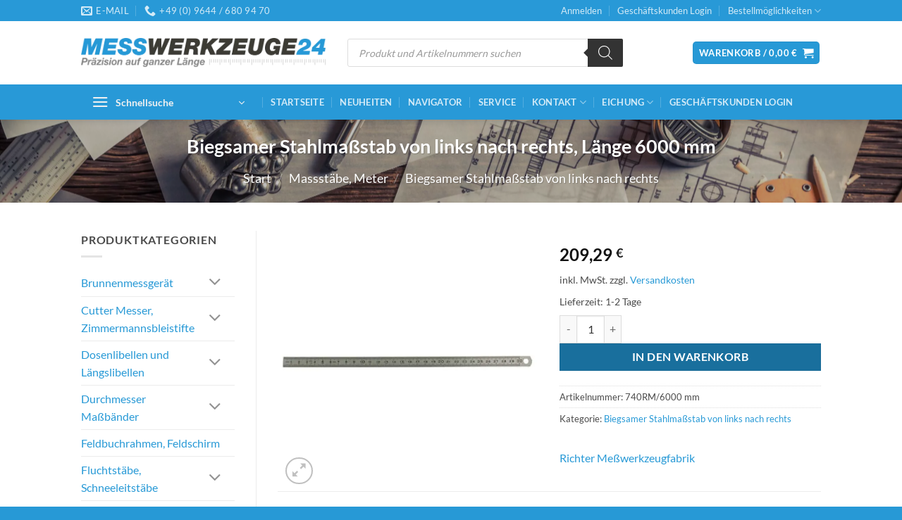

--- FILE ---
content_type: text/html; charset=UTF-8
request_url: https://messwerkzeuge24.de/produkt/biegsamer-stahlmassstab-von-links-nach-rechts-laenge-6000-mm/
body_size: 64009
content:
<!DOCTYPE html>
<html lang="de" id="html" class="loading-site no-js">
<head>
	<meta charset="UTF-8" />
	<link rel="profile" href="http://gmpg.org/xfn/11" />
	<link rel="pingback" href="https://messwerkzeuge24.de/xmlrpc.php" />

	                <script type="text/javascript" src="https://cdn.consentmanager.net/delivery/autoblocking/2d6109a3b116b.js" data-cmp-ab="1"
                data-cmp-host="delivery.consentmanager.net"
                data-cmp-cdn="cdn.consentmanager.net"
                data-cmp-codesrc="10"></script>
        <script>(function(html){html.className = html.className.replace(/\bno-js\b/,'js')})(document.documentElement);</script>
<meta name='robots' content='index, follow, max-image-preview:large, max-snippet:-1, max-video-preview:-1' />

<!-- Google Tag Manager for WordPress by gtm4wp.com -->
<script data-cfasync="false" data-pagespeed-no-defer>
	var gtm4wp_datalayer_name = "dataLayer";
	var dataLayer = dataLayer || [];
	const gtm4wp_use_sku_instead = 0;
	const gtm4wp_currency = 'EUR';
	const gtm4wp_product_per_impression = 10;
	const gtm4wp_clear_ecommerce = false;
	const gtm4wp_datalayer_max_timeout = 2000;
</script>
<!-- End Google Tag Manager for WordPress by gtm4wp.com --><meta name="viewport" content="width=device-width, initial-scale=1" />
	<!-- This site is optimized with the Yoast SEO plugin v26.7 - https://yoast.com/wordpress/plugins/seo/ -->
	<title>Biegsamer Stahlmaßstab von links nach rechts, Länge 6000 mm &#187; Messwerkzeuge24.de</title>
	<meta name="description" content="Hochwertiges Werkzeug für Profis im Onlineshop. Biegsamer Stahlmaßstab von links nach rechts, Länge 6000 mm" />
	<link rel="canonical" href="https://messwerkzeuge24.de/produkt/biegsamer-stahlmassstab-von-links-nach-rechts-laenge-6000-mm/" />
	<meta property="og:locale" content="de_DE" />
	<meta property="og:type" content="article" />
	<meta property="og:title" content="Biegsamer Stahlmaßstab von links nach rechts, Länge 6000 mm &#187; Messwerkzeuge24.de" />
	<meta property="og:description" content="Hochwertiges Werkzeug für Profis im Onlineshop. Biegsamer Stahlmaßstab von links nach rechts, Länge 6000 mm" />
	<meta property="og:url" content="https://messwerkzeuge24.de/produkt/biegsamer-stahlmassstab-von-links-nach-rechts-laenge-6000-mm/" />
	<meta property="og:site_name" content="Messwerkzeuge24.de" />
	<meta property="article:modified_time" content="2024-03-05T07:08:45+00:00" />
	<meta property="og:image" content="https://messwerkzeuge24.de/wp-content/uploads/2023/08/a723_0.jpg" />
	<meta property="og:image:width" content="400" />
	<meta property="og:image:height" content="400" />
	<meta property="og:image:type" content="image/jpeg" />
	<meta name="twitter:card" content="summary_large_image" />
	<script type="application/ld+json" class="yoast-schema-graph">{"@context":"https://schema.org","@graph":[{"@type":"WebPage","@id":"https://messwerkzeuge24.de/produkt/biegsamer-stahlmassstab-von-links-nach-rechts-laenge-6000-mm/","url":"https://messwerkzeuge24.de/produkt/biegsamer-stahlmassstab-von-links-nach-rechts-laenge-6000-mm/","name":"Biegsamer Stahlmaßstab von links nach rechts, Länge 6000 mm &#187; Messwerkzeuge24.de","isPartOf":{"@id":"https://messwerkzeuge24.de/#website"},"primaryImageOfPage":{"@id":"https://messwerkzeuge24.de/produkt/biegsamer-stahlmassstab-von-links-nach-rechts-laenge-6000-mm/#primaryimage"},"image":{"@id":"https://messwerkzeuge24.de/produkt/biegsamer-stahlmassstab-von-links-nach-rechts-laenge-6000-mm/#primaryimage"},"thumbnailUrl":"https://messwerkzeuge24.de/wp-content/uploads/2023/08/a723_0.jpg","datePublished":"2023-08-12T09:52:04+00:00","dateModified":"2024-03-05T07:08:45+00:00","description":"Hochwertiges Werkzeug für Profis im Onlineshop. Biegsamer Stahlmaßstab von links nach rechts, Länge 6000 mm","breadcrumb":{"@id":"https://messwerkzeuge24.de/produkt/biegsamer-stahlmassstab-von-links-nach-rechts-laenge-6000-mm/#breadcrumb"},"inLanguage":"de","potentialAction":[{"@type":"ReadAction","target":["https://messwerkzeuge24.de/produkt/biegsamer-stahlmassstab-von-links-nach-rechts-laenge-6000-mm/"]}]},{"@type":"ImageObject","inLanguage":"de","@id":"https://messwerkzeuge24.de/produkt/biegsamer-stahlmassstab-von-links-nach-rechts-laenge-6000-mm/#primaryimage","url":"https://messwerkzeuge24.de/wp-content/uploads/2023/08/a723_0.jpg","contentUrl":"https://messwerkzeuge24.de/wp-content/uploads/2023/08/a723_0.jpg","width":400,"height":400},{"@type":"BreadcrumbList","@id":"https://messwerkzeuge24.de/produkt/biegsamer-stahlmassstab-von-links-nach-rechts-laenge-6000-mm/#breadcrumb","itemListElement":[{"@type":"ListItem","position":1,"name":"Startseite","item":"https://messwerkzeuge24.de/"},{"@type":"ListItem","position":2,"name":"Shop","item":"https://messwerkzeuge24.de/shop/"},{"@type":"ListItem","position":3,"name":"Biegsamer Stahlmaßstab von links nach rechts, Länge 6000 mm"}]},{"@type":"WebSite","@id":"https://messwerkzeuge24.de/#website","url":"https://messwerkzeuge24.de/","name":"messwerkzeuge24.de","description":"Präzision auf ganzer Länge","publisher":{"@id":"https://messwerkzeuge24.de/#organization"},"alternateName":"Messwerkzeuge24","potentialAction":[{"@type":"SearchAction","target":{"@type":"EntryPoint","urlTemplate":"https://messwerkzeuge24.de/?s={search_term_string}"},"query-input":{"@type":"PropertyValueSpecification","valueRequired":true,"valueName":"search_term_string"}}],"inLanguage":"de"},{"@type":"Organization","@id":"https://messwerkzeuge24.de/#organization","name":"Messwerkzeuge24","url":"https://messwerkzeuge24.de/","logo":{"@type":"ImageObject","inLanguage":"de","@id":"https://messwerkzeuge24.de/#/schema/logo/image/","url":"https://messwerkzeuge24.de/wp-content/uploads/2023/09/logo-M24.png","contentUrl":"https://messwerkzeuge24.de/wp-content/uploads/2023/09/logo-M24.png","width":600,"height":600,"caption":"Messwerkzeuge24"},"image":{"@id":"https://messwerkzeuge24.de/#/schema/logo/image/"}}]}</script>
	<!-- / Yoast SEO plugin. -->


<link rel='dns-prefetch' href='//www.googletagmanager.com' />
<link rel='prefetch' href='https://messwerkzeuge24.de/wp-content/themes/flatsome/assets/js/flatsome.js?ver=e2eddd6c228105dac048' />
<link rel='prefetch' href='https://messwerkzeuge24.de/wp-content/themes/flatsome/assets/js/chunk.slider.js?ver=3.20.4' />
<link rel='prefetch' href='https://messwerkzeuge24.de/wp-content/themes/flatsome/assets/js/chunk.popups.js?ver=3.20.4' />
<link rel='prefetch' href='https://messwerkzeuge24.de/wp-content/themes/flatsome/assets/js/chunk.tooltips.js?ver=3.20.4' />
<link rel='prefetch' href='https://messwerkzeuge24.de/wp-content/themes/flatsome/assets/js/woocommerce.js?ver=1c9be63d628ff7c3ff4c' />
<link rel="alternate" title="oEmbed (JSON)" type="application/json+oembed" href="https://messwerkzeuge24.de/wp-json/oembed/1.0/embed?url=https%3A%2F%2Fmesswerkzeuge24.de%2Fprodukt%2Fbiegsamer-stahlmassstab-von-links-nach-rechts-laenge-6000-mm%2F" />
<link rel="alternate" title="oEmbed (XML)" type="text/xml+oembed" href="https://messwerkzeuge24.de/wp-json/oembed/1.0/embed?url=https%3A%2F%2Fmesswerkzeuge24.de%2Fprodukt%2Fbiegsamer-stahlmassstab-von-links-nach-rechts-laenge-6000-mm%2F&#038;format=xml" />
<style id='wp-img-auto-sizes-contain-inline-css' type='text/css'>
img:is([sizes=auto i],[sizes^="auto," i]){contain-intrinsic-size:3000px 1500px}
/*# sourceURL=wp-img-auto-sizes-contain-inline-css */
</style>
<link rel='stylesheet' id='cf7ic_style-css' href='https://messwerkzeuge24.de/wp-content/plugins/contact-form-7-image-captcha/css/cf7ic-style.css?ver=3.3.7' type='text/css' media='all' />
<link rel='stylesheet' id='contact-form-7-css' href='https://messwerkzeuge24.de/wp-content/plugins/contact-form-7/includes/css/styles.css?ver=6.1.4' type='text/css' media='all' />
<style id='woocommerce-inline-inline-css' type='text/css'>
.woocommerce form .form-row .required { visibility: visible; }
.woocommerce form .form-row .required { visibility: visible; }
/*# sourceURL=woocommerce-inline-inline-css */
</style>
<link rel='stylesheet' id='select2-css' href='https://messwerkzeuge24.de/wp-content/plugins/woocommerce/assets/css/select2.css?ver=10.4.3' type='text/css' media='all' />
<link rel='stylesheet' id='b2bking_main_style-css' href='https://messwerkzeuge24.de/wp-content/plugins/b2bking/public/../includes/assets/css/style.min.css?ver=v5.4.70' type='text/css' media='all' />
<link rel='stylesheet' id='woocommerce-product-attachment-css' href='https://messwerkzeuge24.de/wp-content/plugins/woo-product-attachment/public/css/woocommerce-product-attachment-public.css?ver=2.1.6' type='text/css' media='all' />
<link rel='stylesheet' id='dgwt-wcas-style-css' href='https://messwerkzeuge24.de/wp-content/plugins/ajax-search-for-woocommerce/assets/css/style.min.css?ver=1.32.2' type='text/css' media='all' />
<link rel='stylesheet' id='pwb-styles-frontend-css' href='https://messwerkzeuge24.de/wp-content/plugins/perfect-woocommerce-brands/build/frontend/css/style.css?ver=3.6.8' type='text/css' media='all' />
<link rel='stylesheet' id='wc-ppcp-style-css' href='https://messwerkzeuge24.de/wp-content/plugins/pymntpl-paypal-woocommerce/build/css/styles.css?ver=2.0.9' type='text/css' media='all' />
<link rel='stylesheet' id='flatsome-swatches-frontend-css' href='https://messwerkzeuge24.de/wp-content/themes/flatsome/assets/css/extensions/flatsome-swatches-frontend.css?ver=3.20.4' type='text/css' media='all' />
<link rel='stylesheet' id='woocommerce-gzd-layout-css' href='https://messwerkzeuge24.de/wp-content/plugins/woocommerce-germanized/build/static/layout-styles.css?ver=3.20.5' type='text/css' media='all' />
<style id='woocommerce-gzd-layout-inline-css' type='text/css'>
.woocommerce-checkout .shop_table { background-color: #eeeeee; } .product p.deposit-packaging-type { font-size: 1.25em !important; } p.woocommerce-shipping-destination { display: none; }
                .wc-gzd-nutri-score-value-a {
                    background: url(https://messwerkzeuge24.de/wp-content/plugins/woocommerce-germanized/assets/images/nutri-score-a.svg) no-repeat;
                }
                .wc-gzd-nutri-score-value-b {
                    background: url(https://messwerkzeuge24.de/wp-content/plugins/woocommerce-germanized/assets/images/nutri-score-b.svg) no-repeat;
                }
                .wc-gzd-nutri-score-value-c {
                    background: url(https://messwerkzeuge24.de/wp-content/plugins/woocommerce-germanized/assets/images/nutri-score-c.svg) no-repeat;
                }
                .wc-gzd-nutri-score-value-d {
                    background: url(https://messwerkzeuge24.de/wp-content/plugins/woocommerce-germanized/assets/images/nutri-score-d.svg) no-repeat;
                }
                .wc-gzd-nutri-score-value-e {
                    background: url(https://messwerkzeuge24.de/wp-content/plugins/woocommerce-germanized/assets/images/nutri-score-e.svg) no-repeat;
                }
            
/*# sourceURL=woocommerce-gzd-layout-inline-css */
</style>
<link rel='stylesheet' id='flatsome-main-css' href='https://messwerkzeuge24.de/wp-content/themes/flatsome/assets/css/flatsome.css?ver=3.20.4' type='text/css' media='all' />
<style id='flatsome-main-inline-css' type='text/css'>
@font-face {
				font-family: "fl-icons";
				font-display: block;
				src: url(https://messwerkzeuge24.de/wp-content/themes/flatsome/assets/css/icons/fl-icons.eot?v=3.20.4);
				src:
					url(https://messwerkzeuge24.de/wp-content/themes/flatsome/assets/css/icons/fl-icons.eot#iefix?v=3.20.4) format("embedded-opentype"),
					url(https://messwerkzeuge24.de/wp-content/themes/flatsome/assets/css/icons/fl-icons.woff2?v=3.20.4) format("woff2"),
					url(https://messwerkzeuge24.de/wp-content/themes/flatsome/assets/css/icons/fl-icons.ttf?v=3.20.4) format("truetype"),
					url(https://messwerkzeuge24.de/wp-content/themes/flatsome/assets/css/icons/fl-icons.woff?v=3.20.4) format("woff"),
					url(https://messwerkzeuge24.de/wp-content/themes/flatsome/assets/css/icons/fl-icons.svg?v=3.20.4#fl-icons) format("svg");
			}
/*# sourceURL=flatsome-main-inline-css */
</style>
<link rel='stylesheet' id='flatsome-shop-css' href='https://messwerkzeuge24.de/wp-content/themes/flatsome/assets/css/flatsome-shop.css?ver=3.20.4' type='text/css' media='all' />
<link rel='stylesheet' id='flatsome-style-css' href='https://messwerkzeuge24.de/wp-content/themes/messwerkzeuge24-de-child/style.css?ver=3.0' type='text/css' media='all' />
<script type="text/javascript" src="https://messwerkzeuge24.de/wp-includes/js/dist/hooks.min.js?ver=dd5603f07f9220ed27f1" id="wp-hooks-js"></script>
<script type="text/javascript" src="https://messwerkzeuge24.de/wp-includes/js/dist/i18n.min.js?ver=c26c3dc7bed366793375" id="wp-i18n-js"></script>
<script type="text/javascript" id="wp-i18n-js-after">
/* <![CDATA[ */
wp.i18n.setLocaleData( { 'text direction\u0004ltr': [ 'ltr' ] } );
//# sourceURL=wp-i18n-js-after
/* ]]> */
</script>
<script type="text/javascript" src="https://messwerkzeuge24.de/wp-includes/js/jquery/jquery.min.js?ver=3.7.1" id="jquery-core-js"></script>
<script type="text/javascript" src="https://messwerkzeuge24.de/wp-includes/js/jquery/jquery-migrate.min.js?ver=3.4.1" id="jquery-migrate-js"></script>
<script type="text/javascript" src="https://messwerkzeuge24.de/wp-content/plugins/woocommerce/assets/js/jquery-blockui/jquery.blockUI.min.js?ver=2.7.0-wc.10.4.3" id="wc-jquery-blockui-js" data-wp-strategy="defer"></script>
<script type="text/javascript" id="wc-single-product-js-extra">
/* <![CDATA[ */
var wc_single_product_params = {"i18n_required_rating_text":"Bitte w\u00e4hlen Sie eine Bewertung","i18n_rating_options":["1 von 5\u00a0Sternen","2 von 5\u00a0Sternen","3 von 5\u00a0Sternen","4 von 5\u00a0Sternen","5 von 5\u00a0Sternen"],"i18n_product_gallery_trigger_text":"Bildergalerie im Vollbildmodus anzeigen","review_rating_required":"yes","flexslider":{"rtl":false,"animation":"slide","smoothHeight":true,"directionNav":false,"controlNav":"thumbnails","slideshow":false,"animationSpeed":500,"animationLoop":false,"allowOneSlide":false},"zoom_enabled":"","zoom_options":[],"photoswipe_enabled":"","photoswipe_options":{"shareEl":false,"closeOnScroll":false,"history":false,"hideAnimationDuration":0,"showAnimationDuration":0},"flexslider_enabled":""};
//# sourceURL=wc-single-product-js-extra
/* ]]> */
</script>
<script type="text/javascript" src="https://messwerkzeuge24.de/wp-content/plugins/woocommerce/assets/js/frontend/single-product.min.js?ver=10.4.3" id="wc-single-product-js" defer="defer" data-wp-strategy="defer"></script>
<script type="text/javascript" src="https://messwerkzeuge24.de/wp-content/plugins/woocommerce/assets/js/js-cookie/js.cookie.min.js?ver=2.1.4-wc.10.4.3" id="wc-js-cookie-js" data-wp-strategy="defer"></script>
<script type="text/javascript" src="https://messwerkzeuge24.de/wp-content/plugins/woocommerce/assets/js/selectWoo/selectWoo.full.min.js?ver=1.0.9-wc.10.4.3" id="selectWoo-js" defer="defer" data-wp-strategy="defer"></script>
<script type="text/javascript" id="wc-country-select-js-extra">
/* <![CDATA[ */
var wc_country_select_params = {"countries":"{\"BE\":[],\"DE\":{\"DE-BW\":\"Baden-W\\u00fcrttemberg\",\"DE-BY\":\"Bayern\",\"DE-BE\":\"Berlin\",\"DE-BB\":\"Brandenburg\",\"DE-HB\":\"Bremen\",\"DE-HH\":\"Hamburg\",\"DE-HE\":\"Hessen\",\"DE-MV\":\"Mecklenburg-Vorpommern\",\"DE-NI\":\"Niedersachsen\",\"DE-NW\":\"Nordrhein-Westfalen\",\"DE-RP\":\"Rheinland-Pfalz\",\"DE-SL\":\"Saarland\",\"DE-SN\":\"Sachsen\",\"DE-ST\":\"Sachsen-Anhalt\",\"DE-SH\":\"Schleswig-Holstein\",\"DE-TH\":\"Th\\u00fcringen\"},\"IT\":{\"AG\":\"Agrigento\",\"AL\":\"Alexandria\",\"AN\":\"Ancona\",\"AO\":\"Aosta\",\"AR\":\"Arezzo\",\"AP\":\"Ascoli Piceno\",\"AT\":\"Asti\",\"AV\":\"Avellino\",\"BA\":\"Bari\",\"BT\":\"Barletta-Andria-Trani\",\"BL\":\"Belluno\",\"BN\":\"Benevento\",\"BG\":\"Bergamo\",\"BI\":\"Biella\",\"BO\":\"Bologna\",\"BZ\":\"Bozen\",\"BS\":\"Brescia\",\"BR\":\"Brindisi\",\"CA\":\"Cagliari\",\"CL\":\"Caltanissetta\",\"CB\":\"Campobasso\",\"CE\":\"Caserta\",\"CT\":\"Catania\",\"CZ\":\"Catanzaro\",\"CH\":\"Chieti\",\"CO\":\"Como\",\"CS\":\"Cosenza\",\"CR\":\"Cremona\",\"KR\":\"Crotone\",\"CN\":\"Cuneo\",\"EN\":\"Enna\",\"FM\":\"Fermo\",\"FE\":\"Ferrara\",\"FI\":\"Florenz\",\"FG\":\"Foggia\",\"FC\":\"Forl\\u00ec-Cesena\",\"FR\":\"Frosinone\",\"GE\":\"Genua\",\"GO\":\"Gorizia\",\"GR\":\"Grosseto\",\"IM\":\"Imperia\",\"IS\":\"Isernia\",\"SP\":\"La Spezia\",\"AQ\":\"L'Aquila\",\"LT\":\"Latina\",\"LE\":\"Lecce\",\"LC\":\"Lecco\",\"LI\":\"Livorno\",\"LO\":\"Lodi\",\"LU\":\"Lucca\",\"MC\":\"Macerata\",\"MN\":\"Mantova\",\"MS\":\"Massa-Carrara\",\"MT\":\"Matera\",\"ME\":\"Messina\",\"MI\":\"Mailand\",\"MO\":\"Modena\",\"MB\":\"Monza e della Brianza\",\"NA\":\"Neapel\",\"NO\":\"Novara\",\"NU\":\"Nuoro\",\"OR\":\"Oristano\",\"PD\":\"Padova\",\"PA\":\"Palermo\",\"PR\":\"Parma\",\"PV\":\"Pavia\",\"PG\":\"Perugia\",\"PU\":\"Pesaro e Urbino\",\"PE\":\"Pescara\",\"PC\":\"Piacenza\",\"PI\":\"Pisa\",\"PT\":\"Pistoia\",\"PN\":\"Pordenone\",\"PZ\":\"Potenza\",\"PO\":\"Prato\",\"RG\":\"Ragusa\",\"RA\":\"Ravenna\",\"RC\":\"Reggio Calabria\",\"RE\":\"Reggio Emilia\",\"RI\":\"Rieti\",\"RN\":\"Rimini\",\"RM\":\"Rom\",\"RO\":\"Rovigo\",\"SA\":\"Salerno\",\"SS\":\"Sassari\",\"SV\":\"Savona\",\"SI\":\"Siena\",\"SR\":\"Siracusa\",\"SO\":\"Sondrio\",\"SU\":\"Sud Sardegna\",\"TA\":\"Taranto\",\"TE\":\"Teramo\",\"TR\":\"Terni\",\"TO\":\"Turin\",\"TP\":\"Trapani\",\"TN\":\"Trento\",\"TV\":\"Treviso\",\"TS\":\"Triest\",\"UD\":\"Udine\",\"VA\":\"Varese\",\"VE\":\"Venedig\",\"VB\":\"Verbano-Cusio-Ossola\",\"VC\":\"Vercelli\",\"VR\":\"Verona\",\"VV\":\"Vibo Valentia\",\"VI\":\"Vicenza\",\"VT\":\"Viterbo\"},\"HR\":{\"HR-01\":\"Gespanschaft Zagreb\",\"HR-02\":\"Gespanschaft Krapina-Zagorje\",\"HR-03\":\"Gespanschaft Sisak-Moslavina\",\"HR-04\":\"Gespanschaft Karlovac\",\"HR-05\":\"Gespanschaft Vara\\u017edin\",\"HR-06\":\"Gespanschaft Koprivnica-Kri\\u017eevci\",\"HR-07\":\"Gespanschaft Bjelovar-Bilogora\",\"HR-08\":\"Gespanschaft Primorje-Gorski kotar\",\"HR-09\":\"Gespanschaft Lika-Senj\",\"HR-10\":\"Gespanschaft Virovitica-Podravina\",\"HR-11\":\"Gespanschaft Po\\u017eega-Slawonien\",\"HR-12\":\"Gespanschaft Brod-Posavina\",\"HR-13\":\"Gespanschaft Zadar\",\"HR-14\":\"Gespanschaft Osijek-Baranja\",\"HR-15\":\"Gespanschaft \\u0160ibenik-Knin\",\"HR-16\":\"Gespanschaft Vukovar-Srijem\",\"HR-17\":\"Gespanschaft Split-Dalmatien\",\"HR-18\":\"Gespanschaft Istrien\",\"HR-19\":\"Gespanschaft Dubrovnik-Neretva\",\"HR-20\":\"Gespanschaft Me\\u0111imurje\",\"HR-21\":\"Stadt Zagreb\"},\"LI\":[],\"LU\":[],\"NL\":[],\"NO\":[],\"PL\":[],\"RO\":{\"AB\":\"Alba\",\"AR\":\"Arad\",\"AG\":\"Arge\\u0219\",\"BC\":\"Bac\\u0103u\",\"BH\":\"Bihor\",\"BN\":\"Bistri\\u021ba-N\\u0103s\\u0103ud\",\"BT\":\"Boto\\u0219ani\",\"BR\":\"Br\\u0103ila\",\"BV\":\"Bra\\u0219ov\",\"B\":\"Bukarest\",\"BZ\":\"Buz\\u0103u\",\"CL\":\"C\\u0103l\\u0103ra\\u0219i\",\"CS\":\"Cara\\u0219-Severin\",\"CJ\":\"Cluj\",\"CT\":\"Konstanz\",\"CV\":\"Covasna\",\"DB\":\"D\\u00e2mbovi\\u021ba\",\"DJ\":\"Dolj\",\"GL\":\"Gala\\u021bi\",\"GR\":\"Giurgiu\",\"GJ\":\"Gorj\",\"HR\":\"Harghita\",\"HD\":\"Hunedoara\",\"IL\":\"Ialomi\\u021ba\",\"IS\":\"Ia\\u0219i\",\"IF\":\"Ilfov\",\"MM\":\"Maramure\\u0219\",\"MH\":\"Mehedin\\u021bi\",\"MS\":\"Mure\\u0219\",\"NT\":\"Neam\\u021b\",\"OT\":\"Olt\",\"PH\":\"Prahova\",\"SJ\":\"S\\u0103laj\",\"SM\":\"Satu Mare\",\"SB\":\"Sibiu\",\"SV\":\"Suceava\",\"TR\":\"Teleorman\",\"TM\":\"Timi\\u0219\",\"TL\":\"Tulcea\",\"VL\":\"V\\u00e2lcea\",\"VS\":\"Vaslui\",\"VN\":\"Vrancea\"},\"SE\":[],\"CH\":{\"AG\":\"Aargau\",\"AR\":\"Appenzell Ausserrhoden\",\"AI\":\"Appenzell Innerrhoden\",\"BL\":\"Basel-Landschaft\",\"BS\":\"Basel-Stadt\",\"BE\":\"Bern\",\"FR\":\"Freiburg\",\"GE\":\"Genf\",\"GL\":\"Glarus\",\"GR\":\"Graub\\u00fcnden\",\"JU\":\"Jura\",\"LU\":\"Luzern\",\"NE\":\"Neuenburg\",\"NW\":\"Nidwalden\",\"OW\":\"Obwalden\",\"SH\":\"Schaffhausen\",\"SZ\":\"Schwyz\",\"SO\":\"Solothurn\",\"SG\":\"St. Gallen\",\"TG\":\"Thurgau\",\"TI\":\"Tessin\",\"UR\":\"Uri\",\"VS\":\"Wallis\",\"VD\":\"Waadt\",\"ZG\":\"Zug\",\"ZH\":\"Z\\u00fcrich\"},\"RS\":{\"RS00\":\"Belgrad\",\"RS14\":\"Bor\",\"RS11\":\"Brani\\u010devo\",\"RS02\":\"Zentralbanat\",\"RS10\":\"Donau\",\"RS23\":\"Jablanica\",\"RS09\":\"Kolubara\",\"RS08\":\"Ma\\u010dva\",\"RS17\":\"Morava\",\"RS20\":\"Ni\\u0161ava\",\"RS01\":\"N\\u00f6rdliche Batschka\",\"RS03\":\"Nordbanat\",\"RS24\":\"P\\u010dinja\",\"RS22\":\"Pirot\",\"RS13\":\"Pomoravlje\",\"RS19\":\"Rasina\",\"RS18\":\"Ra\\u0161ka\",\"RS06\":\"S\\u00fcdliche Batschka\",\"RS04\":\"S\\u00fcdbanat\",\"RS07\":\"Srem\",\"RS12\":\"\\u0160umadija\",\"RS21\":\"Toplica\",\"RS05\":\"Westliche Batschka\",\"RS15\":\"Zaje\\u010dar\",\"RS16\":\"Zlatibor\",\"RS25\":\"Kosovo\",\"RS26\":\"Peja\",\"RS27\":\"Prizren\",\"RS28\":\"Mitrovica\",\"RS29\":\"Kosovo-Pomoravlje\",\"RSKM\":\"Kosovo und Metochien\",\"RSVO\":\"Vojvodina\"},\"SK\":[],\"SI\":[],\"CZ\":[],\"HU\":{\"BK\":\"B\\u00e1cs-Kiskun\",\"BE\":\"B\\u00e9k\\u00e9s\",\"BA\":\"Baranya\",\"BZ\":\"Borsod-Aba\\u00faj-Zempl\\u00e9n\",\"BU\":\"Budapest\",\"CS\":\"Csongr\\u00e1d-Csan\\u00e1d\",\"FE\":\"Fej\\u00e9r\",\"GS\":\"Gy\\u0151r-Moson-Sopron\",\"HB\":\"Hajd\\u00fa-Bihar\",\"HE\":\"Heves\",\"JN\":\"J\\u00e1sz-Nagykun-Szolnok\",\"KE\":\"Kom\\u00e1rom-Esztergom\",\"NO\":\"N\\u00f3gr\\u00e1d\",\"PE\":\"Pest\",\"SO\":\"Somogy\",\"SZ\":\"Szabolcs-Szatm\\u00e1r-Bereg\",\"TO\":\"Tolna\",\"VA\":\"Vas\",\"VE\":\"Veszpr\\u00e9m\",\"ZA\":\"Zala\"},\"AT\":[]}","i18n_select_state_text":"W\u00e4hlen Sie eine Option\u2026","i18n_no_matches":"Keine \u00dcbereinstimmung gefunden","i18n_ajax_error":"Laden fehlgeschlagen","i18n_input_too_short_1":"Bitte 1 oder mehr Buchstaben eingeben","i18n_input_too_short_n":"Bitte %qty% oder mehr Buchstaben eingeben","i18n_input_too_long_1":"Bitte 1 Buchstaben l\u00f6schen","i18n_input_too_long_n":"Bitte %qty% Buchstaben l\u00f6schen","i18n_selection_too_long_1":"Sie k\u00f6nnen nur 1 Produkt ausw\u00e4hlen","i18n_selection_too_long_n":"Sie k\u00f6nnen nur %qty% Produkte ausw\u00e4hlen","i18n_load_more":"Weitere Ergebnisse anzeigen\u2026","i18n_searching":"Suchen\u00a0\u2026"};
//# sourceURL=wc-country-select-js-extra
/* ]]> */
</script>
<script type="text/javascript" src="https://messwerkzeuge24.de/wp-content/plugins/woocommerce/assets/js/frontend/country-select.min.js?ver=10.4.3" id="wc-country-select-js" defer="defer" data-wp-strategy="defer"></script>
<script type="text/javascript" id="zxcvbn-async-js-extra">
/* <![CDATA[ */
var _zxcvbnSettings = {"src":"https://messwerkzeuge24.de/wp-includes/js/zxcvbn.min.js"};
//# sourceURL=zxcvbn-async-js-extra
/* ]]> */
</script>
<script type="text/javascript" src="https://messwerkzeuge24.de/wp-includes/js/zxcvbn-async.min.js?ver=1.0" id="zxcvbn-async-js"></script>
<script type="text/javascript" id="password-strength-meter-js-extra">
/* <![CDATA[ */
var pwsL10n = {"unknown":"Passwort-St\u00e4rke unbekannt","short":"Ganz schwach","bad":"Schwach","good":"Mittel","strong":"Stark","mismatch":"Keine \u00dcbereinstimmung"};
//# sourceURL=password-strength-meter-js-extra
/* ]]> */
</script>
<script type="text/javascript" id="password-strength-meter-js-translations">
/* <![CDATA[ */
( function( domain, translations ) {
	var localeData = translations.locale_data[ domain ] || translations.locale_data.messages;
	localeData[""].domain = domain;
	wp.i18n.setLocaleData( localeData, domain );
} )( "default", {"translation-revision-date":"2026-01-15 02:38:57+0000","generator":"GlotPress\/4.0.3","domain":"messages","locale_data":{"messages":{"":{"domain":"messages","plural-forms":"nplurals=2; plural=n != 1;","lang":"de"},"%1$s is deprecated since version %2$s! Use %3$s instead. Please consider writing more inclusive code.":["%1$s ist seit Version %2$s veraltet! Verwenden Sie stattdessen %3$s. Bitte erw\u00e4gen Sie, inklusiveren Code zu schreiben."]}},"comment":{"reference":"wp-admin\/js\/password-strength-meter.js"}} );
//# sourceURL=password-strength-meter-js-translations
/* ]]> */
</script>
<script type="text/javascript" src="https://messwerkzeuge24.de/wp-admin/js/password-strength-meter.min.js" id="password-strength-meter-js"></script>
<script type="text/javascript" id="wc-password-strength-meter-js-extra">
/* <![CDATA[ */
var wc_password_strength_meter_params = {"min_password_strength":"3","stop_checkout":"","i18n_password_error":"Bitte geben Sie ein st\u00e4rkeres Passwort ein.","i18n_password_hint":"Tipp: Das Passwort sollte mindestens zw\u00f6lf Zeichen lang sein. F\u00fcr ein st\u00e4rkeres Passwort verwenden Sie bitte Gro\u00df- und Kleinbuchstaben, Zahlen und Sonderzeichen wie ! \" ? $ % ^ & )."};
//# sourceURL=wc-password-strength-meter-js-extra
/* ]]> */
</script>
<script type="text/javascript" src="https://messwerkzeuge24.de/wp-content/plugins/woocommerce/assets/js/frontend/password-strength-meter.min.js?ver=10.4.3" id="wc-password-strength-meter-js" defer="defer" data-wp-strategy="defer"></script>
<script type="text/javascript" src="https://messwerkzeuge24.de/wp-content/plugins/woo-product-attachment/public/js/woocommerce-product-attachment-public.js?ver=2.1.6" id="woocommerce-product-attachment-js"></script>
<script type="text/javascript" id="wc-gzd-unit-price-observer-queue-js-extra">
/* <![CDATA[ */
var wc_gzd_unit_price_observer_queue_params = {"ajax_url":"/wp-admin/admin-ajax.php","wc_ajax_url":"/?wc-ajax=%%endpoint%%","refresh_unit_price_nonce":"3cc40d141b"};
//# sourceURL=wc-gzd-unit-price-observer-queue-js-extra
/* ]]> */
</script>
<script type="text/javascript" src="https://messwerkzeuge24.de/wp-content/plugins/woocommerce-germanized/build/static/unit-price-observer-queue.js?ver=3.20.5" id="wc-gzd-unit-price-observer-queue-js" defer="defer" data-wp-strategy="defer"></script>
<script type="text/javascript" src="https://messwerkzeuge24.de/wp-content/plugins/woocommerce/assets/js/accounting/accounting.min.js?ver=0.4.2" id="wc-accounting-js"></script>
<script type="text/javascript" id="wc-gzd-unit-price-observer-js-extra">
/* <![CDATA[ */
var wc_gzd_unit_price_observer_params = {"wrapper":".product","price_selector":{"p.price":{"is_total_price":false,"is_primary_selector":true,"quantity_selector":""}},"replace_price":"1","product_id":"6848","price_decimal_sep":",","price_thousand_sep":".","qty_selector":"input.quantity, input.qty","refresh_on_load":""};
//# sourceURL=wc-gzd-unit-price-observer-js-extra
/* ]]> */
</script>
<script type="text/javascript" src="https://messwerkzeuge24.de/wp-content/plugins/woocommerce-germanized/build/static/unit-price-observer.js?ver=3.20.5" id="wc-gzd-unit-price-observer-js" defer="defer" data-wp-strategy="defer"></script>
<link rel="https://api.w.org/" href="https://messwerkzeuge24.de/wp-json/" /><link rel="alternate" title="JSON" type="application/json" href="https://messwerkzeuge24.de/wp-json/wp/v2/product/6848" /><link rel="EditURI" type="application/rsd+xml" title="RSD" href="https://messwerkzeuge24.de/xmlrpc.php?rsd" />
<meta name="generator" content="Site Kit by Google 1.170.0" />
		<style type="text/css">
			.b2bking_myaccount_individual_offer_bottom_line_add button.b2bking_myaccount_individual_offer_bottom_line_button, #b2bking_myaccount_conversations_container_top button, button.b2bking_myaccount_start_conversation_button, .b2bking_myaccount_conversation_endpoint_button, button.b2bking_bulkorder_form_container_bottom_add_button, button.b2bking_subaccounts_container_top_button, button.b2bking_subaccounts_new_account_container_content_bottom_button, button.b2bking_subaccounts_edit_account_container_content_bottom_button, button#b2bking_purchase_list_new_button, button.b2bking_purchase_lists_view_list, button#b2bking_reimburse_amount_button, button#b2bking_redeem_amount_button, #b2bking_return_agent{
				background: #3ab1e4;
			}

			.b2bking_has_color{
				background: #3ab1e4!important;
				background-color: #3ab1e4!important;
			}
			table.b2bking_tiered_price_table tbody td.b2bking_has_color{
				background: #3ab1e4!important;
				background-color: #3ab1e4!important;
			}

			.b2bking_myaccount_individual_offer_bottom_line_add button:hover.b2bking_myaccount_individual_offer_bottom_line_button, #b2bking_myaccount_conversations_container_top button:hover, button:hover.b2bking_myaccount_start_conversation_button, .b2bking_myaccount_conversation_endpoint_button, button:hover.b2bking_bulkorder_form_container_bottom_add_button, button:hover.b2bking_subaccounts_container_top_button, button:hover.b2bking_subaccounts_new_account_container_content_bottom_button, button:hover.b2bking_subaccounts_edit_account_container_content_bottom_button, button:hover#b2bking_purchase_list_new_button, button:hover.b2bking_purchase_lists_view_list, .b2bking_myaccount_conversation_endpoint_button:hover, button#b2bking_reimburse_amount_button:hover, #b2bking_return_agent:hover{
				background: #0088c2;
			}

			table#b2bking_purchase_lists_table thead tr th {
			    background: #353042;
			    color: white;
			}
			.b2bking_purchase_lists_view_list {
			    background: #b1b1b1 !important;
			}
			#b2bking_purchase_list_new_button {
			    background: #353042 !important;
			}
			.b2bking_purchase_lists_view_list:hover, #b2bking_purchase_list_new_button:hover{
				filter: brightness(85%);
				filter: contrast(135%);
			}
			
		</style>

		
<!-- Google Tag Manager for WordPress by gtm4wp.com -->
<!-- GTM Container placement set to off -->
<script data-cfasync="false" data-pagespeed-no-defer>
	var dataLayer_content = {"pagePostType":"product","pagePostType2":"single-product","pagePostAuthor":"Ralf","cartContent":{"totals":{"applied_coupons":[],"discount_total":0,"subtotal":0,"total":0},"items":[]},"productRatingCounts":[],"productAverageRating":0,"productReviewCount":0,"productType":"simple","productIsVariable":0};
	dataLayer.push( dataLayer_content );
</script>
<script data-cfasync="false" data-pagespeed-no-defer>
	console.warn && console.warn("[GTM4WP] Google Tag Manager container code placement set to OFF !!!");
	console.warn && console.warn("[GTM4WP] Data layer codes are active but GTM container must be loaded using custom coding !!!");
</script>
<!-- End Google Tag Manager for WordPress by gtm4wp.com -->		<style>
			.dgwt-wcas-ico-magnifier,.dgwt-wcas-ico-magnifier-handler{max-width:20px}.dgwt-wcas-search-wrapp{max-width:600px}		</style>
			<style>
		.dgwt-wcas-flatsome-up {
			margin-top: -40vh;
		}

		#search-lightbox .dgwt-wcas-sf-wrapp input[type=search].dgwt-wcas-search-input {
			height: 60px;
			font-size: 20px;
		}

		#search-lightbox .dgwt-wcas-search-wrapp {
			-webkit-transition: all 100ms ease-in-out;
			-moz-transition: all 100ms ease-in-out;
			-ms-transition: all 100ms ease-in-out;
			-o-transition: all 100ms ease-in-out;
			transition: all 100ms ease-in-out;
		}

		#search-lightbox .dgwt-wcas-sf-wrapp .dgwt-wcas-search-submit:before {
			top: 21px;
		}

		.dgwt-wcas-overlay-mobile-on .mfp-wrap .mfp-content {
			width: 100vw;
		}

		.dgwt-wcas-overlay-mobile-on .mfp-wrap,
		.dgwt-wcas-overlay-mobile-on .mfp-close,
		.dgwt-wcas-overlay-mobile-on .nav-sidebar {
			display: none;
		}

		.dgwt-wcas-overlay-mobile-on .main-menu-overlay {
			display: none;
		}

		.dgwt-wcas-open .header-search-dropdown .nav-dropdown {
			opacity: 1;
			max-height: inherit;
			left: -15px !important;
		}

		.dgwt-wcas-open:not(.dgwt-wcas-theme-flatsome-dd-sc) .nav-right .header-search-dropdown .nav-dropdown {
			left: auto;
			/*right: -15px;*/
		}

		.dgwt-wcas-theme-flatsome .nav-dropdown .dgwt-wcas-search-wrapp {
			min-width: 450px;
		}

		.header-search-form {
			min-width: 250px;
		}
	</style>
		<!-- Google tag (gtag.js) -->
<script async src="https://www.googletagmanager.com/gtag/js?id=AW-1062532624">
</script>
<script>
  window.dataLayer = window.dataLayer || [];
  function gtag(){dataLayer.push(arguments);}
  gtag('js', new Date());

  gtag('config', 'AW-1062532624');
</script>

<!-- Google Tag Manager -->
<script>(function(w,d,s,l,i){w[l]=w[l]||[];w[l].push({'gtm.start':
new Date().getTime(),event:'gtm.js'});var f=d.getElementsByTagName(s)[0],
j=d.createElement(s),dl=l!='dataLayer'?'&l='+l:'';j.async=true;j.src=
'https://www.googletagmanager.com/gtm.js?id='+i+dl;f.parentNode.insertBefore(j,f);
})(window,document,'script','dataLayer','GTM-NBQ9X2CP');</script>
<!-- End Google Tag Manager -->	<noscript><style>.woocommerce-product-gallery{ opacity: 1 !important; }</style></noscript>
	<link rel="icon" href="https://messwerkzeuge24.de/wp-content/uploads/2023/09/cropped-logo-M24-32x32.png" sizes="32x32" />
<link rel="icon" href="https://messwerkzeuge24.de/wp-content/uploads/2023/09/cropped-logo-M24-192x192.png" sizes="192x192" />
<link rel="apple-touch-icon" href="https://messwerkzeuge24.de/wp-content/uploads/2023/09/cropped-logo-M24-180x180.png" />
<meta name="msapplication-TileImage" content="https://messwerkzeuge24.de/wp-content/uploads/2023/09/cropped-logo-M24-270x270.png" />
<style id="custom-css" type="text/css">:root {--primary-color: #2799d6;--fs-color-primary: #2799d6;--fs-color-secondary: #196f9d;--fs-color-success: #627D47;--fs-color-alert: #b20000;--fs-color-base: #4a4a4a;--fs-experimental-link-color: #2799d6;--fs-experimental-link-color-hover: #111;}.tooltipster-base {--tooltip-color: #fff;--tooltip-bg-color: #000;}.off-canvas-right .mfp-content, .off-canvas-left .mfp-content {--drawer-width: 300px;}.off-canvas .mfp-content.off-canvas-cart {--drawer-width: 360px;}.header-main{height: 90px}#logo img{max-height: 90px}#logo{width:348px;}.header-bottom{min-height: 10px}.header-top{min-height: 30px}.transparent .header-main{height: 30px}.transparent #logo img{max-height: 30px}.has-transparent + .page-title:first-of-type,.has-transparent + #main > .page-title,.has-transparent + #main > div > .page-title,.has-transparent + #main .page-header-wrapper:first-of-type .page-title{padding-top: 110px;}.header.show-on-scroll,.stuck .header-main{height:70px!important}.stuck #logo img{max-height: 70px!important}.search-form{ width: 80%;}.header-bg-color {background-color: rgba(255,255,255,0.9)}.header-bottom {background-color: #2899d7}.stuck .header-main .nav > li > a{line-height: 50px }.header-bottom-nav > li > a{line-height: 16px }@media (max-width: 549px) {.header-main{height: 70px}#logo img{max-height: 70px}}.nav-dropdown-has-arrow.nav-dropdown-has-border li.has-dropdown:before{border-bottom-color: #ededed;}.nav .nav-dropdown{border-color: #ededed }.nav-dropdown{border-radius:15px}.nav-dropdown{font-size:100%}.nav-dropdown-has-arrow li.has-dropdown:after{border-bottom-color: #1e73be;}.nav .nav-dropdown{background-color: #1e73be}.header-top{background-color:#2899d7!important;}body{font-size: 100%;}body{font-family: Lato, sans-serif;}body {font-weight: 400;font-style: normal;}.nav > li > a {font-family: Lato, sans-serif;}.mobile-sidebar-levels-2 .nav > li > ul > li > a {font-family: Lato, sans-serif;}.nav > li > a,.mobile-sidebar-levels-2 .nav > li > ul > li > a {font-weight: 700;font-style: normal;}h1,h2,h3,h4,h5,h6,.heading-font, .off-canvas-center .nav-sidebar.nav-vertical > li > a{font-family: Lato, sans-serif;}h1,h2,h3,h4,h5,h6,.heading-font,.banner h1,.banner h2 {font-weight: 700;font-style: normal;}.alt-font{font-family: "Dancing Script", sans-serif;}.alt-font {font-weight: 400!important;font-style: normal!important;}.has-equal-box-heights .box-image {padding-top: 100%;}.shop-page-title.featured-title .title-bg{background-image: url(https://messwerkzeuge24.de/wp-content/uploads/2023/09/vintage-mechanical-engineer-desk-on-old-wooden-tab-2022-04-06-23-25-22-utc-scaled.jpg);}@media screen and (min-width: 550px){.products .box-vertical .box-image{min-width: 247px!important;width: 247px!important;}}.footer-2{background-color: #2799d6}.absolute-footer, html{background-color: #2799d6}button[name='update_cart'] { display: none; }.header-vertical-menu__opener {width: 247px}.header-vertical-menu__opener{background-color: #2899d7}.header-vertical-menu__fly-out{background-color: #2899d7}.nav-vertical-fly-out > li + li {border-top-width: 1px; border-top-style: solid;}.header-vertical-menu__fly-out .nav-vertical-fly-out > li.menu-item > a {color: #ffffff;}.header-vertical-menu__fly-out .nav-vertical-fly-out > li.menu-item > a:hover,.header-vertical-menu__fly-out .nav-vertical-fly-out > li.menu-item.active > a,.header-vertical-menu__fly-out .nav-vertical-fly-out > li.menu-item.current-dropdown > a {color: #847966;}.header-vertical-menu__fly-out .nav-vertical-fly-out > li.menu-item > a:hover,.header-vertical-menu__fly-out .nav-vertical-fly-out > li.menu-item.active > a,.header-vertical-menu__fly-out .nav-vertical-fly-out > li.menu-item.current-dropdown > a {background-color: rgba(255,255,255,0.65);}/* Custom CSS *//* Mega Menü */.ux-menu-link__text_main {font-family: Verdana, "sans-serif";padding: 4px 0;line-height: 16px;font-size: 13px;color: #039eee;font-weight:bold;}.ux-menu-link__text {font-family: Verdana, "sans-serif";padding: 2px 0;line-height: 16px;font-size: 13px;}.ux-menu-link__link {align-items: baseline;border-bottom-color: #ececec;border-bottom-width: 1px;color: currentColor;flex: 1;min-height: 2.5em;padding-bottom: .3em;padding-top: .3em;transition: all .2s;}/* Höhe Flex Mega Menu */.ux-menu-link__link {align-items: baseline;border-bottom-color: #ececec;border-bottom-width: 1px;color: currentColor;flex: 1;min-height: 2.0em;padding-bottom: .2em;padding-top: .2em;transition: all .2s;}.woocommerce-checkout .shop_table {background-color: #ffffff;}h5 {font-size: 0.9em;}.posted-on {display:none !important;}.byline {display:none !important;}.label-new.menu-item > a:after{content:"Neu";}.label-hot.menu-item > a:after{content:"Hot";}.label-sale.menu-item > a:after{content:"Aktion";}.label-popular.menu-item > a:after{content:"Beliebt";}</style><style id="flatsome-swatches-css">.variations_form .ux-swatch.selected {box-shadow: 0 0 0 2px var(--fs-color-secondary);}.ux-swatches-in-loop .ux-swatch.selected {box-shadow: 0 0 0 2px var(--fs-color-secondary);}</style><style id="flatsome-variation-images-css">.ux-additional-variation-images-thumbs-placeholder {max-height: 0;opacity: 0;visibility: hidden;transition: visibility .1s, opacity .1s, max-height .2s ease-out;}.ux-additional-variation-images-thumbs-placeholder--visible {max-height: 1000px;opacity: 1;visibility: visible;transition: visibility .2s, opacity .2s, max-height .1s ease-in;}</style><style id="kirki-inline-styles">/* latin-ext */
@font-face {
  font-family: 'Lato';
  font-style: normal;
  font-weight: 400;
  font-display: swap;
  src: url(https://messwerkzeuge24.de/wp-content/fonts/lato/S6uyw4BMUTPHjxAwXjeu.woff2) format('woff2');
  unicode-range: U+0100-02BA, U+02BD-02C5, U+02C7-02CC, U+02CE-02D7, U+02DD-02FF, U+0304, U+0308, U+0329, U+1D00-1DBF, U+1E00-1E9F, U+1EF2-1EFF, U+2020, U+20A0-20AB, U+20AD-20C0, U+2113, U+2C60-2C7F, U+A720-A7FF;
}
/* latin */
@font-face {
  font-family: 'Lato';
  font-style: normal;
  font-weight: 400;
  font-display: swap;
  src: url(https://messwerkzeuge24.de/wp-content/fonts/lato/S6uyw4BMUTPHjx4wXg.woff2) format('woff2');
  unicode-range: U+0000-00FF, U+0131, U+0152-0153, U+02BB-02BC, U+02C6, U+02DA, U+02DC, U+0304, U+0308, U+0329, U+2000-206F, U+20AC, U+2122, U+2191, U+2193, U+2212, U+2215, U+FEFF, U+FFFD;
}
/* latin-ext */
@font-face {
  font-family: 'Lato';
  font-style: normal;
  font-weight: 700;
  font-display: swap;
  src: url(https://messwerkzeuge24.de/wp-content/fonts/lato/S6u9w4BMUTPHh6UVSwaPGR_p.woff2) format('woff2');
  unicode-range: U+0100-02BA, U+02BD-02C5, U+02C7-02CC, U+02CE-02D7, U+02DD-02FF, U+0304, U+0308, U+0329, U+1D00-1DBF, U+1E00-1E9F, U+1EF2-1EFF, U+2020, U+20A0-20AB, U+20AD-20C0, U+2113, U+2C60-2C7F, U+A720-A7FF;
}
/* latin */
@font-face {
  font-family: 'Lato';
  font-style: normal;
  font-weight: 700;
  font-display: swap;
  src: url(https://messwerkzeuge24.de/wp-content/fonts/lato/S6u9w4BMUTPHh6UVSwiPGQ.woff2) format('woff2');
  unicode-range: U+0000-00FF, U+0131, U+0152-0153, U+02BB-02BC, U+02C6, U+02DA, U+02DC, U+0304, U+0308, U+0329, U+2000-206F, U+20AC, U+2122, U+2191, U+2193, U+2212, U+2215, U+FEFF, U+FFFD;
}/* vietnamese */
@font-face {
  font-family: 'Dancing Script';
  font-style: normal;
  font-weight: 400;
  font-display: swap;
  src: url(https://messwerkzeuge24.de/wp-content/fonts/dancing-script/If2cXTr6YS-zF4S-kcSWSVi_sxjsohD9F50Ruu7BMSo3Rep8ltA.woff2) format('woff2');
  unicode-range: U+0102-0103, U+0110-0111, U+0128-0129, U+0168-0169, U+01A0-01A1, U+01AF-01B0, U+0300-0301, U+0303-0304, U+0308-0309, U+0323, U+0329, U+1EA0-1EF9, U+20AB;
}
/* latin-ext */
@font-face {
  font-family: 'Dancing Script';
  font-style: normal;
  font-weight: 400;
  font-display: swap;
  src: url(https://messwerkzeuge24.de/wp-content/fonts/dancing-script/If2cXTr6YS-zF4S-kcSWSVi_sxjsohD9F50Ruu7BMSo3ROp8ltA.woff2) format('woff2');
  unicode-range: U+0100-02BA, U+02BD-02C5, U+02C7-02CC, U+02CE-02D7, U+02DD-02FF, U+0304, U+0308, U+0329, U+1D00-1DBF, U+1E00-1E9F, U+1EF2-1EFF, U+2020, U+20A0-20AB, U+20AD-20C0, U+2113, U+2C60-2C7F, U+A720-A7FF;
}
/* latin */
@font-face {
  font-family: 'Dancing Script';
  font-style: normal;
  font-weight: 400;
  font-display: swap;
  src: url(https://messwerkzeuge24.de/wp-content/fonts/dancing-script/If2cXTr6YS-zF4S-kcSWSVi_sxjsohD9F50Ruu7BMSo3Sup8.woff2) format('woff2');
  unicode-range: U+0000-00FF, U+0131, U+0152-0153, U+02BB-02BC, U+02C6, U+02DA, U+02DC, U+0304, U+0308, U+0329, U+2000-206F, U+20AC, U+2122, U+2191, U+2193, U+2212, U+2215, U+FEFF, U+FFFD;
}</style><link rel='stylesheet' id='wc-blocks-style-css' href='https://messwerkzeuge24.de/wp-content/plugins/woocommerce/assets/client/blocks/wc-blocks.css?ver=wc-10.4.3' type='text/css' media='all' />
</head>

<body class="wp-singular product-template-default single single-product postid-6848 wp-theme-flatsome wp-child-theme-messwerkzeuge24-de-child theme-flatsome woocommerce woocommerce-page woocommerce-no-js b2bking_pro_version_v5.4.70 b2bking_logged_out dgwt-wcas-theme-flatsome header-shadow lightbox nav-dropdown-has-arrow nav-dropdown-has-shadow nav-dropdown-has-border mobile-submenu-toggle has-lightbox">

<!-- Google Tag Manager (noscript) -->
<noscript><iframe src="https://www.googletagmanager.com/ns.html?id=GTM-NBQ9X2CP"
height="0" width="0" style="display:none;visibility:hidden"></iframe></noscript>
<!-- End Google Tag Manager (noscript) -->
<a class="skip-link screen-reader-text" href="#main">Zum Inhalt springen</a>

<div id="wrapper">

	
	<header id="header" class="header has-sticky sticky-jump">
		<div class="header-wrapper">
			<div id="top-bar" class="header-top hide-for-sticky nav-dark">
    <div class="flex-row container">
      <div class="flex-col hide-for-medium flex-left">
          <ul class="nav nav-left medium-nav-center nav-small  nav-divided">
              <li class="header-contact-wrapper">
		<ul id="header-contact" class="nav medium-nav-center nav-divided nav-uppercase header-contact">
		
						<li>
			  <a href="mailto:info@messwerkzeuge24.de" class="tooltip" title="info@messwerkzeuge24.de">
				  <i class="icon-envelop" aria-hidden="true" style="font-size:16px;"></i>			       <span>
			       	E-Mail			       </span>
			  </a>
			</li>
			
			
						<li>
			  <a href="tel:+49 (0) 9644 / 680 94 70" class="tooltip" title="+49 (0) 9644 / 680 94 70">
			     <i class="icon-phone" aria-hidden="true" style="font-size:16px;"></i>			      <span>+49 (0) 9644 / 680 94 70</span>
			  </a>
			</li>
			
				</ul>
</li>
          </ul>
      </div>

      <div class="flex-col hide-for-medium flex-center">
          <ul class="nav nav-center nav-small  nav-divided">
                        </ul>
      </div>

      <div class="flex-col hide-for-medium flex-right">
         <ul class="nav top-bar-nav nav-right nav-small  nav-divided">
              
<li class="account-item has-icon">

	<a href="https://messwerkzeuge24.de/my-account/" class="nav-top-link nav-top-not-logged-in is-small" title="Anmelden" role="button" data-open="#login-form-popup" aria-controls="login-form-popup" aria-expanded="false" aria-haspopup="dialog" data-flatsome-role-button>
					<span>
			Anmelden			</span>
				</a>




</li>
<li id="menu-item-15575" class="menu-item menu-item-type-post_type menu-item-object-page menu-item-15575 menu-item-design-default"><a href="https://messwerkzeuge24.de/geschaeftskunden-login/" class="nav-top-link">Geschäftskunden Login</a></li>
<li id="menu-item-5060" class="menu-item menu-item-type-custom menu-item-object-custom menu-item-5060 menu-item-design-container-width menu-item-has-block has-dropdown"><a href="#" class="nav-top-link" aria-expanded="false" aria-haspopup="menu">Bestellmöglichkeiten<i class="icon-angle-down" aria-hidden="true"></i></a><div class="sub-menu nav-dropdown">
	<section class="section" id="section_1614939991">
		<div class="section-bg fill" >
									
			

		</div>

		

		<div class="section-content relative">
			

<div class="row align-middle align-center"  id="row-1052218466">


	<div id="col-625941038" class="col small-12 large-12"  >
				<div class="col-inner"  >
			
			

	<div id="text-1406930419" class="text">
		

<h3>WEITERE BESTELLMÖGLICHKEITEN:</h3>
<p>Ihre Bestellung können Sie bei uns einfach und schnell tätigen.<br />Dazu bieten wir Ihnen folgende Möglichkeiten an:</p>
		
<style>
#text-1406930419 {
  text-align: center;
  color: rgb(255,255,255);
}
#text-1406930419 > * {
  color: rgb(255,255,255);
}
</style>
	</div>
	
	<div id="gap-1578221489" class="gap-element clearfix" style="display:block; height:auto;">
		
<style>
#gap-1578221489 {
  padding-top: 10px;
}
@media (min-width:550px) {
  #gap-1578221489 {
    padding-top: 25px;
  }
}
@media (min-width:850px) {
  #gap-1578221489 {
    padding-top: 10px;
  }
}
</style>
	</div>
	

<div class="row row-collapse align-equal"  id="row-1796513533">


	<div id="col-2121048232" class="col medium-4 small-12 large-3"  >
				<div class="col-inner text-center dark" style="background-color:rgb(122, 169, 216);" >
			
			

	<div id="text-4220452995" class="text">
		

<p>per Fax</p>
		
<style>
#text-4220452995 {
  font-size: 1.75rem;
  line-height: 1;
}
@media (min-width:550px) {
  #text-4220452995 {
    font-size: 1.25rem;
  }
}
@media (min-width:850px) {
  #text-4220452995 {
    font-size: 1.5rem;
    line-height: 0.75;
  }
}
</style>
	</div>
	
	<div id="gap-1071305620" class="gap-element clearfix" style="display:block; height:auto;">
		
<style>
#gap-1071305620 {
  padding-top: 10px;
}
@media (min-width:550px) {
  #gap-1071305620 {
    padding-top: 25px;
  }
}
@media (min-width:850px) {
  #gap-1071305620 {
    padding-top: 10px;
  }
}
</style>
	</div>
	

<a href="https://messwerkzeuge24.de/wp-content/uploads/2023/07/2023faxformular_messwerkzeuge24_19.pdf" target="_blank" class="button primary is-bevel" rel="noopener" >
		<span>PDF-Formular</span>
	<i class="icon-telegram" aria-hidden="true"></i></a>



		</div>
				
<style>
#col-2121048232 > .col-inner {
  padding: 15% 10% 10% 10%;
}
</style>
	</div>

	

	<div id="col-1062093156" class="col medium-4 small-12 large-3"  >
				<div class="col-inner text-center dark" style="background-color:rgb(111, 154, 196);" >
			
			

	<div id="text-2368244491" class="text">
		

<p>per Post</p>
		
<style>
#text-2368244491 {
  font-size: 1.75rem;
  line-height: 1;
}
@media (min-width:550px) {
  #text-2368244491 {
    font-size: 1.25rem;
  }
}
@media (min-width:850px) {
  #text-2368244491 {
    font-size: 1.5rem;
    line-height: 0.75;
  }
}
</style>
	</div>
	
	<div id="gap-1828623972" class="gap-element clearfix" style="display:block; height:auto;">
		
<style>
#gap-1828623972 {
  padding-top: 10px;
}
@media (min-width:550px) {
  #gap-1828623972 {
    padding-top: 25px;
  }
}
@media (min-width:850px) {
  #gap-1828623972 {
    padding-top: 10px;
  }
}
</style>
	</div>
	

<a href="https://messwerkzeuge24.de/wp-content/uploads/2023/07/2023faxformular_messwerkzeuge24_19.pdf" class="button primary is-bevel" >
		<span>PDF-Formular</span>
	<i class="icon-envelop" aria-hidden="true"></i></a>



		</div>
				
<style>
#col-1062093156 > .col-inner {
  padding: 15% 10% 10% 10%;
}
</style>
	</div>

	

	<div id="col-586530506" class="col medium-4 small-12 large-3"  >
				<div class="col-inner text-center dark" style="background-color:rgb(62, 110, 157);" >
			
			

	<div id="text-213002934" class="text">
		

<p>per E-Mail
</p>
		
<style>
#text-213002934 {
  font-size: 1.75rem;
  line-height: 1;
}
@media (min-width:550px) {
  #text-213002934 {
    font-size: 1.25rem;
  }
}
@media (min-width:850px) {
  #text-213002934 {
    font-size: 1.5rem;
    line-height: 0.75;
  }
}
</style>
	</div>
	
	<div id="gap-1508851242" class="gap-element clearfix" style="display:block; height:auto;">
		
<style>
#gap-1508851242 {
  padding-top: 10px;
}
@media (min-width:550px) {
  #gap-1508851242 {
    padding-top: 25px;
  }
}
@media (min-width:850px) {
  #gap-1508851242 {
    padding-top: 10px;
  }
}
</style>
	</div>
	

<a href="mailto:info@messwerkzeuge24.de" class="button primary is-bevel" >
		<span>E-mail</span>
	<i class="icon-envelop" aria-hidden="true"></i></a>



		</div>
				
<style>
#col-586530506 > .col-inner {
  padding: 15% 10% 10% 10%;
}
</style>
	</div>

	

	<div id="col-543830495" class="col medium-4 small-12 large-3"  >
				<div class="col-inner text-center dark" style="background-color:rgb(43, 83, 122);" >
			
			

	<div id="text-1999749855" class="text">
		

<p>per Telefon
</p>
		
<style>
#text-1999749855 {
  font-size: 1.75rem;
  line-height: 1;
}
@media (min-width:550px) {
  #text-1999749855 {
    font-size: 1.25rem;
  }
}
@media (min-width:850px) {
  #text-1999749855 {
    font-size: 1.5rem;
    line-height: 0.75;
  }
}
</style>
	</div>
	
	<div id="gap-1445025516" class="gap-element clearfix" style="display:block; height:auto;">
		
<style>
#gap-1445025516 {
  padding-top: 10px;
}
@media (min-width:550px) {
  #gap-1445025516 {
    padding-top: 25px;
  }
}
@media (min-width:850px) {
  #gap-1445025516 {
    padding-top: 10px;
  }
}
</style>
	</div>
	

<a href="tel:+4996446809470" class="button primary is-bevel" >
		<span>Anrufen</span>
	<i class="icon-phone" aria-hidden="true"></i></a>



		</div>
				
<style>
#col-543830495 > .col-inner {
  padding: 15% 10% 10% 10%;
}
</style>
	</div>

	

</div>

		</div>
				
<style>
#col-625941038 > .col-inner {
  padding: 19px 0px 0px 0px;
}
</style>
	</div>

	

</div>

		</div>

		
<style>
#section_1614939991 {
  padding-top: 0px;
  padding-bottom: 0px;
}
</style>
	</section>
	
	<div id="gap-1942704395" class="gap-element clearfix" style="display:block; height:auto;">
		
<style>
#gap-1942704395 {
  padding-top: 50px;
}
</style>
	</div>
	</div></li>
          </ul>
      </div>

            <div class="flex-col show-for-medium flex-grow">
          <ul class="nav nav-center nav-small mobile-nav  nav-divided">
              <li class="header-search header-search-dropdown has-icon has-dropdown menu-item-has-children">
	<div class="header-button">	<a href="#" aria-label="Suchen" aria-haspopup="true" aria-expanded="false" aria-controls="ux-search-dropdown" class="nav-top-link icon primary button round is-small"><i class="icon-search" aria-hidden="true"></i></a>
	</div>	<ul id="ux-search-dropdown" class="nav-dropdown nav-dropdown-simple dark dropdown-uppercase">
	 	<li class="header-search-form search-form html relative has-icon">
	<div class="header-search-form-wrapper">
		<div  class="dgwt-wcas-search-wrapp dgwt-wcas-has-submit woocommerce dgwt-wcas-style-flat js-dgwt-wcas-layout-classic dgwt-wcas-layout-classic js-dgwt-wcas-mobile-overlay-enabled">
		<form class="dgwt-wcas-search-form" role="search" action="https://messwerkzeuge24.de/" method="get">
		<div class="dgwt-wcas-sf-wrapp">
						<label class="screen-reader-text"
				for="dgwt-wcas-search-input-1">
				Products search			</label>

			<input
				id="dgwt-wcas-search-input-1"
				type="search"
				class="dgwt-wcas-search-input"
				name="s"
				value=""
				placeholder="Produkt und Artikelnummern suchen"
				autocomplete="off"
							/>
			<div class="dgwt-wcas-preloader"></div>

			<div class="dgwt-wcas-voice-search"></div>

							<button type="submit"
						aria-label="Search"
						class="dgwt-wcas-search-submit">				<svg
					class="dgwt-wcas-ico-magnifier" xmlns="http://www.w3.org/2000/svg"
					xmlns:xlink="http://www.w3.org/1999/xlink" x="0px" y="0px"
					viewBox="0 0 51.539 51.361" xml:space="preserve">
					<path 						d="M51.539,49.356L37.247,35.065c3.273-3.74,5.272-8.623,5.272-13.983c0-11.742-9.518-21.26-21.26-21.26 S0,9.339,0,21.082s9.518,21.26,21.26,21.26c5.361,0,10.244-1.999,13.983-5.272l14.292,14.292L51.539,49.356z M2.835,21.082 c0-10.176,8.249-18.425,18.425-18.425s18.425,8.249,18.425,18.425S31.436,39.507,21.26,39.507S2.835,31.258,2.835,21.082z"/>
				</svg>
				</button>
			
			<input type="hidden" name="post_type" value="product"/>
			<input type="hidden" name="dgwt_wcas" value="1"/>

			
					</div>
	</form>
</div>
	</div>
</li>
	</ul>
</li>
          </ul>
      </div>
      
    </div>
</div>
<div id="masthead" class="header-main nav-dark">
      <div class="header-inner flex-row container logo-left medium-logo-center" role="navigation">

          <!-- Logo -->
          <div id="logo" class="flex-col logo">
            
<!-- Header logo -->
<a href="https://messwerkzeuge24.de/" title="Messwerkzeuge24.de - Präzision auf ganzer Länge" rel="home">
		<img width="800" height="95" src="https://messwerkzeuge24.de/wp-content/uploads/2023/06/logo_m24_mid-2.png" class="header_logo header-logo" alt="Messwerkzeuge24.de"/><img  width="800" height="95" src="https://messwerkzeuge24.de/wp-content/uploads/2023/07/logo_m24_mid-3.png" class="header-logo-dark" alt="Messwerkzeuge24.de"/></a>
          </div>

          <!-- Mobile Left Elements -->
          <div class="flex-col show-for-medium flex-left">
            <ul class="mobile-nav nav nav-left ">
              <li class="nav-icon has-icon">
	<div class="header-button">		<a href="#" class="icon primary button round is-small" data-open="#main-menu" data-pos="left" data-bg="main-menu-overlay" role="button" aria-label="Menü" aria-controls="main-menu" aria-expanded="false" aria-haspopup="dialog" data-flatsome-role-button>
			<i class="icon-menu" aria-hidden="true"></i>					</a>
	 </div> </li>
            </ul>
          </div>

          <!-- Left Elements -->
          <div class="flex-col hide-for-medium flex-left
            flex-grow">
            <ul class="header-nav header-nav-main nav nav-left  nav-divided nav-uppercase" >
              <li class="header-search-form search-form html relative has-icon">
	<div class="header-search-form-wrapper">
		<div  class="dgwt-wcas-search-wrapp dgwt-wcas-has-submit woocommerce dgwt-wcas-style-flat js-dgwt-wcas-layout-classic dgwt-wcas-layout-classic js-dgwt-wcas-mobile-overlay-enabled">
		<form class="dgwt-wcas-search-form" role="search" action="https://messwerkzeuge24.de/" method="get">
		<div class="dgwt-wcas-sf-wrapp">
						<label class="screen-reader-text"
				for="dgwt-wcas-search-input-2">
				Products search			</label>

			<input
				id="dgwt-wcas-search-input-2"
				type="search"
				class="dgwt-wcas-search-input"
				name="s"
				value=""
				placeholder="Produkt und Artikelnummern suchen"
				autocomplete="off"
							/>
			<div class="dgwt-wcas-preloader"></div>

			<div class="dgwt-wcas-voice-search"></div>

							<button type="submit"
						aria-label="Search"
						class="dgwt-wcas-search-submit">				<svg
					class="dgwt-wcas-ico-magnifier" xmlns="http://www.w3.org/2000/svg"
					xmlns:xlink="http://www.w3.org/1999/xlink" x="0px" y="0px"
					viewBox="0 0 51.539 51.361" xml:space="preserve">
					<path 						d="M51.539,49.356L37.247,35.065c3.273-3.74,5.272-8.623,5.272-13.983c0-11.742-9.518-21.26-21.26-21.26 S0,9.339,0,21.082s9.518,21.26,21.26,21.26c5.361,0,10.244-1.999,13.983-5.272l14.292,14.292L51.539,49.356z M2.835,21.082 c0-10.176,8.249-18.425,18.425-18.425s18.425,8.249,18.425,18.425S31.436,39.507,21.26,39.507S2.835,31.258,2.835,21.082z"/>
				</svg>
				</button>
			
			<input type="hidden" name="post_type" value="product"/>
			<input type="hidden" name="dgwt_wcas" value="1"/>

			
					</div>
	</form>
</div>
	</div>
</li>
            </ul>
          </div>

          <!-- Right Elements -->
          <div class="flex-col hide-for-medium flex-right">
            <ul class="header-nav header-nav-main nav nav-right  nav-divided nav-uppercase">
              <li class="cart-item has-icon">
<div class="header-button">
<a href="https://messwerkzeuge24.de/cart/" class="header-cart-link nav-top-link icon primary button round is-small" title="Warenkorb" aria-label="Warenkorb anzeigen">

<span class="header-cart-title">
   Warenkorb   /      <span class="cart-price"><span class="woocommerce-Price-amount amount"><bdi>0,00&nbsp;<span class="woocommerce-Price-currencySymbol">&euro;</span></bdi></span></span>
  </span>

    <i class="icon-shopping-cart" aria-hidden="true" data-icon-label="0"></i>  </a>
</div>

</li>
            </ul>
          </div>

          <!-- Mobile Right Elements -->
          <div class="flex-col show-for-medium flex-right">
            <ul class="mobile-nav nav nav-right ">
              <li class="cart-item has-icon">

<div class="header-button">
		<a href="https://messwerkzeuge24.de/cart/" class="header-cart-link nav-top-link icon primary button round is-small" title="Warenkorb" aria-label="Warenkorb anzeigen">

  	<i class="icon-shopping-cart" aria-hidden="true" data-icon-label="0"></i>  </a>
</div>
</li>
            </ul>
          </div>

      </div>

            <div class="container"><div class="top-divider full-width"></div></div>
      </div>
<div id="wide-nav" class="header-bottom wide-nav nav-dark">
    <div class="flex-row container">

                        <div class="flex-col hide-for-medium flex-left">
                <ul class="nav header-nav header-bottom-nav nav-left  nav-divided nav-uppercase">
                    
<li class="header-vertical-menu">
	<div class="header-vertical-menu__opener dark" tabindex="0" role="button" aria-expanded="false" aria-haspopup="menu" data-flatsome-role-button>
					<span class="header-vertical-menu__icon">
				<i class="icon-menu" aria-hidden="true"></i>			</span>
				<span class="header-vertical-menu__title">
						Schnellsuche		</span>
		<i class="icon-angle-down" aria-hidden="true"></i>	</div>
	<div class="header-vertical-menu__fly-out dark has-shadow">
		<div class="menu-alle-kategorien-container"><ul id="menu-alle-kategorien" class="ux-nav-vertical-menu nav-vertical-fly-out"><li id="menu-item-15653" class="menu-item menu-item-type-post_type menu-item-object-page menu-item-15653 menu-item-design-full-width menu-item-has-block has-dropdown has-icon-left"><a href="https://messwerkzeuge24.de/massband/" class="nav-top-link" aria-expanded="false" aria-haspopup="menu"><img class="ux-menu-icon" width="20" height="20" src="https://messwerkzeuge24.de/wp-content/uploads/2023/08/tape-measure-svgrepo-com.svg" alt="" />Maßband &#038; Maßstäbe<i class="icon-angle-down" aria-hidden="true"></i></a><div class="sub-menu nav-dropdown">
	<section class="section" id="section_273995480">
		<div class="section-bg fill" >
									
			

		</div>

		

		<div class="section-content relative">
			

<div class="row row-collapse align-equal"  id="row-841242893">


	<div id="col-1896142293" class="col small-12 large-12"  >
				<div class="col-inner"  >
			
			

<div class="row row-large"  id="row-1858109635">


	<div id="col-1236670818" class="col medium-3 small-12 large-3"  >
				<div class="col-inner"  >
			
			

<div class="row row-collapse"  id="row-1845533331">


	<div id="col-1826031660" class="col small-12 large-12"  >
				<div class="col-inner"  >
			
			

	<div class="ux-menu stack stack-col justify-start ux-menu--divider-solid">
		

	<div class="ux-menu-link flex menu-item ux-menu-link__text_main label-popular">
		<a class="ux-menu-link__link flex" href="https://messwerkzeuge24.de/product-category/169_durchmesser_massbaender/" >
			<i class="ux-menu-link__icon text-center icon-angle-down" aria-hidden="true"></i>			<span class="ux-menu-link__text">
				Durchmesser Maßbänder			</span>
		</a>
	</div>
	

	<div class="ux-menu-link flex menu-item">
		<a class="ux-menu-link__link flex" href="https://messwerkzeuge24.de/product-category/169_durchmesser_massbaender/171_stahl_massbaender_10_mm_breit/" >
			<i class="ux-menu-link__icon text-center icon-angle-right" aria-hidden="true"></i>			<span class="ux-menu-link__text">
				Stahl Maßband 10 mm breit			</span>
		</a>
	</div>
	

	<div class="ux-menu-link flex menu-item">
		<a class="ux-menu-link__link flex" href="https://messwerkzeuge24.de/product-category/169_durchmesser_massbaender/170_glasfaser_massbaender_16mm_breit/" >
			<i class="ux-menu-link__icon text-center icon-angle-right" aria-hidden="true"></i>			<span class="ux-menu-link__text">
				Glasfaser Maßband 16mm breit			</span>
		</a>
	</div>
	

	<div class="ux-menu-link flex menu-item">
		<a class="ux-menu-link__link flex" href="https://messwerkzeuge24.de/product-category/169_durchmesser_massbaender/135_durchmesser_taschenroll_massbaender/" >
			<i class="ux-menu-link__icon text-center icon-angle-right" aria-hidden="true"></i>			<span class="ux-menu-link__text">
				Durchmesser Taschenroll Massbänder			</span>
		</a>
	</div>
	


	</div>
	

		</div>
					</div>

	

</div>
<div class="row row-collapse"  id="row-51377542">


	<div id="col-2114568095" class="col small-12 large-12"  >
				<div class="col-inner"  >
			
			

	<div class="ux-menu stack stack-col justify-start ux-menu--divider-solid">
		

	<div class="ux-menu-link flex menu-item ux-menu-link__text_main label-sale">
		<a class="ux-menu-link__link flex" href="https://messwerkzeuge24.de/product-category/152_glasfaser_massbaender/" >
			<i class="ux-menu-link__icon text-center icon-angle-down" aria-hidden="true"></i>			<span class="ux-menu-link__text">
				Glasfaser Massbänder 13-16mm			</span>
		</a>
	</div>
	

	<div class="ux-menu-link flex menu-item">
		<a class="ux-menu-link__link flex" href="https://messwerkzeuge24.de/product-category/152_glasfaser_massbaender/166_massband_13mm_breit_in_v_rahmen/" >
			<i class="ux-menu-link__icon text-center icon-angle-right" aria-hidden="true"></i>			<span class="ux-menu-link__text">
				Maßband 13mm breit in V Rahmen			</span>
		</a>
	</div>
	

	<div class="ux-menu-link flex menu-item">
		<a class="ux-menu-link__link flex" href="https://messwerkzeuge24.de/product-category/152_glasfaser_massbaender/153_massband_13mm_breit_in_kapsel/" >
			<i class="ux-menu-link__icon text-center icon-angle-right" aria-hidden="true"></i>			<span class="ux-menu-link__text">
				Maßband 13mm breit in Kapsel			</span>
		</a>
	</div>
	

	<div class="ux-menu-link flex menu-item">
		<a class="ux-menu-link__link flex" href="https://messwerkzeuge24.de/product-category/152_glasfaser_massbaender/155_massband_13mm_breit_in_r_rahmen/" >
			<i class="ux-menu-link__icon text-center icon-angle-right" aria-hidden="true"></i>			<span class="ux-menu-link__text">
				Maßband 13mm breit in R Rahmen			</span>
		</a>
	</div>
	

	<div class="ux-menu-link flex menu-item">
		<a class="ux-menu-link__link flex" href="https://messwerkzeuge24.de/product-category/152_glasfaser_massbaender/167_massband_16mm_breit_in_v_rahmen/" >
			<i class="ux-menu-link__icon text-center icon-angle-right" aria-hidden="true"></i>			<span class="ux-menu-link__text">
				Maßband 16mm breit in V Rahmen			</span>
		</a>
	</div>
	

	<div class="ux-menu-link flex menu-item">
		<a class="ux-menu-link__link flex" href="https://messwerkzeuge24.de/product-category/152_glasfaser_massbaender/156_massband_16mm_breit_in_kapsel/" >
			<i class="ux-menu-link__icon text-center icon-angle-right" aria-hidden="true"></i>			<span class="ux-menu-link__text">
				Maßband 16mm breit in Kapsel			</span>
		</a>
	</div>
	

	<div class="ux-menu-link flex menu-item">
		<a class="ux-menu-link__link flex" href="https://messwerkzeuge24.de/product-category/152_glasfaser_massbaender/158_massband_16mm_breit_in_r_rahmen/" >
			<i class="ux-menu-link__icon text-center icon-angle-right" aria-hidden="true"></i>			<span class="ux-menu-link__text">
				Maßband 16mm breit in R Rahmen			</span>
		</a>
	</div>
	

	<div class="ux-menu-link flex menu-item">
		<a class="ux-menu-link__link flex" href="https://messwerkzeuge24.de/product-category/152_glasfaser_massbaender/154_massband_13mm_breit_in_sr_rahmen/" >
			<i class="ux-menu-link__icon text-center icon-angle-right" aria-hidden="true"></i>			<span class="ux-menu-link__text">
				Maßband 13mm breit in SR Rahmen			</span>
		</a>
	</div>
	


	</div>
	

		</div>
					</div>

	

</div>
<div class="row row-collapse"  id="row-1627953144">


	<div id="col-2050456604" class="col small-12 large-12"  >
				<div class="col-inner"  >
			
			

	<div class="ux-menu stack stack-col justify-start ux-menu--divider-solid">
		

	<div class="ux-menu-link flex menu-item ux-menu-link__text_main">
		<a class="ux-menu-link__link flex" href="https://messwerkzeuge24.de/product-category/151_massbaender_schnellrollrahmen/" >
			<i class="ux-menu-link__icon text-center icon-angle-down" aria-hidden="true"></i>			<span class="ux-menu-link__text">
				Massbänder Schnellrollrahmen			</span>
		</a>
	</div>
	

	<div class="ux-menu-link flex menu-item">
		<a class="ux-menu-link__link flex" href="https://messwerkzeuge24.de/product-category/152_glasfaser_massbaender/" >
			<i class="ux-menu-link__icon text-center icon-angle-right" aria-hidden="true"></i>			<span class="ux-menu-link__text">
				Glasfaserbandmaße			</span>
		</a>
	</div>
	

	<div class="ux-menu-link flex menu-item">
		<a class="ux-menu-link__link flex" href="https://messwerkzeuge24.de" >
			<i class="ux-menu-link__icon text-center icon-angle-right" aria-hidden="true"></i>			<span class="ux-menu-link__text">
				Stahlbandmaße			</span>
		</a>
	</div>
	


	</div>
	

		</div>
					</div>

	

</div>

		</div>
					</div>

	

	<div id="col-131936686" class="col medium-3 small-12 large-3"  >
				<div class="col-inner"  >
			
			

<div class="row row-collapse"  id="row-1467600433">


	<div id="col-1899834628" class="col small-12 large-12"  >
				<div class="col-inner"  >
			
			

	<div class="ux-menu stack stack-col justify-start ux-menu--divider-solid">
		

	<div class="ux-menu-link flex menu-item ux-menu-link__text_main">
		<a class="ux-menu-link__link flex" href="https://messwerkzeuge24.de/product-category/4_massstaebe_meter/" >
			<i class="ux-menu-link__icon text-center icon-angle-down" aria-hidden="true"></i>			<span class="ux-menu-link__text">
				Massstäbe, Meter			</span>
		</a>
	</div>
	

	<div class="ux-menu-link flex menu-item">
		<a class="ux-menu-link__link flex" href="https://messwerkzeuge24.de/product-category/4_massstaebe_meter/230_glieder_massstab_aus_holz_auch_mit_messingzunge/" >
			<i class="ux-menu-link__icon text-center icon-angle-right" aria-hidden="true"></i>			<span class="ux-menu-link__text">
				Glieder Maßstab aus Holz auch mit Messingzunge			</span>
		</a>
	</div>
	

	<div class="ux-menu-link flex menu-item">
		<a class="ux-menu-link__link flex" href="https://messwerkzeuge24.de/product-category/4_massstaebe_meter/25_jumbo_massstab_3_4_5_meter/" >
			<i class="ux-menu-link__icon text-center icon-angle-right" aria-hidden="true"></i>			<span class="ux-menu-link__text">
				Maßstab Länge 3,00 m			</span>
		</a>
	</div>
	

	<div class="ux-menu-link flex menu-item">
		<a class="ux-menu-link__link flex" href="https://messwerkzeuge24.de" >
			<i class="ux-menu-link__icon text-center icon-angle-right" aria-hidden="true"></i>			<span class="ux-menu-link__text">
				Gliedermaßstäbe Kunststoff und Leichtmetall			</span>
		</a>
	</div>
	

	<div class="ux-menu-link flex menu-item">
		<a class="ux-menu-link__link flex" href="https://messwerkzeuge24.de/product-category/4_massstaebe_meter/25_jumbo_massstab_3_4_5_meter/" >
			<i class="ux-menu-link__icon text-center icon-angle-right" aria-hidden="true"></i>			<span class="ux-menu-link__text">
				JUMBO Maßstab 3, 4, 5 Meter			</span>
		</a>
	</div>
	

	<div class="ux-menu-link flex menu-item">
		<a class="ux-menu-link__link flex" href="https://messwerkzeuge24.de/product-category/4_massstaebe_meter/280_starre_stahlmassstaebe_rechtsn_nach_links/" >
			<i class="ux-menu-link__icon text-center icon-angle-right" aria-hidden="true"></i>			<span class="ux-menu-link__text">
				Starre Stahlmaßstäbe			</span>
		</a>
	</div>
	

	<div class="ux-menu-link flex menu-item">
		<a class="ux-menu-link__link flex" href="https://messwerkzeuge24.de/product-category/4_massstaebe_meter/280_starre_stahlmassstaebe_rechtsn_nach_links/" >
			<i class="ux-menu-link__icon text-center icon-angle-right" aria-hidden="true"></i>			<span class="ux-menu-link__text">
				Starrer Maßstab nichtrostender Stahl von rechts nach links			</span>
		</a>
	</div>
	

	<div class="ux-menu-link flex menu-item">
		<a class="ux-menu-link__link flex" href="https://messwerkzeuge24.de/product-category/4_massstaebe_meter/685_starre_stahlmassstaebe_mminch/" >
			<i class="ux-menu-link__icon text-center icon-angle-right" aria-hidden="true"></i>			<span class="ux-menu-link__text">
				Starre Stahlmaßstäbe mm-inch			</span>
		</a>
	</div>
	

	<div class="ux-menu-link flex menu-item">
		<a class="ux-menu-link__link flex" href="https://messwerkzeuge24.de/product-category/4_massstaebe_meter/91_biegsamer_stahlmassstab_mm__inches_von_links_nach_rechts/" >
			<i class="ux-menu-link__icon text-center icon-angle-right" aria-hidden="true"></i>			<span class="ux-menu-link__text">
				Biegsamer Stahlmaßstab mm/inches, links/rechts			</span>
		</a>
	</div>
	

	<div class="ux-menu-link flex menu-item">
		<a class="ux-menu-link__link flex" href="https://messwerkzeuge24.de/product-category/4_massstaebe_meter/89_biegsamer_stahlmassstab_von__links_nach_rechts/" >
			<i class="ux-menu-link__icon text-center icon-angle-right" aria-hidden="true"></i>			<span class="ux-menu-link__text">
				Biegsamer Stahlmaßstab links/rechts			</span>
		</a>
	</div>
	

	<div class="ux-menu-link flex menu-item">
		<a class="ux-menu-link__link flex" href="https://messwerkzeuge24.de/product-category/4_massstaebe_meter/90_biegsamer_stahlmassstab_von_rechts_nach_links/" >
			<i class="ux-menu-link__icon text-center icon-angle-right" aria-hidden="true"></i>			<span class="ux-menu-link__text">
				Biegsamer Stahlmaßstab rechts/links			</span>
		</a>
	</div>
	


	</div>
	

		</div>
					</div>

	

</div>
<div class="row row-collapse"  id="row-2144261685">


	<div id="col-369451124" class="col small-12 large-12"  >
				<div class="col-inner"  >
			
			

	<div class="ux-menu stack stack-col justify-start ux-menu--divider-solid">
		

	<div class="ux-menu-link flex menu-item ux-menu-link__text_main">
		<a class="ux-menu-link__link flex" href="https://messwerkzeuge24.de/product-category/186_umfang_und_durchmesserbandmass/" >
			<i class="ux-menu-link__icon text-center icon-angle-right" aria-hidden="true"></i>			<span class="ux-menu-link__text">
				Umfang und Durchmesserbandmaß			</span>
		</a>
	</div>
	

	<div class="ux-menu-link flex menu-item">
		<a class="ux-menu-link__link flex" href="https://messwerkzeuge24.de/product-category/186_umfang_und_durchmesserbandmass/689_umfang_und_durchmessermassband_weisslackierter_stahl/" >
			<i class="ux-menu-link__icon text-center icon-angle-right" aria-hidden="true"></i>			<span class="ux-menu-link__text">
				Umfang und Durchmessermassband weißlackierter Stahl			</span>
		</a>
	</div>
	

	<div class="ux-menu-link flex menu-item">
		<a class="ux-menu-link__link flex" href="https://messwerkzeuge24.de/product-category/186_umfang_und_durchmesserbandmass/690_umfang_und_durchmessermassband_rostfreien_stahl/" >
			<i class="ux-menu-link__icon text-center icon-angle-right" aria-hidden="true"></i>			<span class="ux-menu-link__text">
				Umfang und Durchmessermassband rostfreien Stahl			</span>
		</a>
	</div>
	

	<div class="ux-menu-link flex menu-item">
		<a class="ux-menu-link__link flex" href="https://messwerkzeuge24.de/product-category/186_umfang_und_durchmesserbandmass/691_umfang_und_durchmessermassband_gelb_polyamidbeschichtet/" >
			<i class="ux-menu-link__icon text-center icon-angle-right" aria-hidden="true"></i>			<span class="ux-menu-link__text">
				Umfang und Durchmessermaßband gelb polyamidbeschichtet			</span>
		</a>
	</div>
	


	</div>
	

		</div>
					</div>

	

</div>
<div class="row row-collapse"  id="row-1976721988">


	<div id="col-740117145" class="col small-12 large-12"  >
				<div class="col-inner"  >
			
			

	<div class="ux-menu stack stack-col justify-start ux-menu--divider-solid">
		

	<div class="ux-menu-link flex menu-item ux-menu-link__text_main">
		<a class="ux-menu-link__link flex" href="https://messwerkzeuge24.de/product-category/178_tankbandmasse/" >
			<i class="ux-menu-link__icon text-center icon-angle-down" aria-hidden="true"></i>			<span class="ux-menu-link__text">
				Tankbandmaße			</span>
		</a>
	</div>
	

	<div class="ux-menu-link flex menu-item">
		<a class="ux-menu-link__link flex" href="https://messwerkzeuge24.de/product-category/178_tankbandmasse/180_tank_massband_aus_weisslackierten_stahl/" >
			<i class="ux-menu-link__icon text-center icon-angle-right" aria-hidden="true"></i>			<span class="ux-menu-link__text">
				Tankbandmaße weißlackiert Stahl			</span>
		</a>
	</div>
	

	<div class="ux-menu-link flex menu-item">
		<a class="ux-menu-link__link flex" href="https://messwerkzeuge24.de/product-category/178_tankbandmasse/181_tank_massband_aus_nichtrostenden_stahl/" >
			<i class="ux-menu-link__icon text-center icon-angle-right" aria-hidden="true"></i>			<span class="ux-menu-link__text">
				Tankbandmaße nichtrostrostenden Stahl			</span>
		</a>
	</div>
	

	<div class="ux-menu-link flex menu-item">
		<a class="ux-menu-link__link flex" href="https://messwerkzeuge24.de/product-category/178_tankbandmasse/182_tank_massband_aus_kohlenstoffstahl/" >
			<i class="ux-menu-link__icon text-center icon-angle-right" aria-hidden="true"></i>			<span class="ux-menu-link__text">
				Tankbandmaße Kohlenstoffstahl			</span>
		</a>
	</div>
	

	<div class="ux-menu-link flex menu-item ux-menu-link__text_main">
		<a class="ux-menu-link__link flex" href="https://messwerkzeuge24.de/product-category/684_latten_massbaender_fuer_dachdecker_und_zimmerer/" >
			<i class="ux-menu-link__icon text-center icon-angle-down" aria-hidden="true"></i>			<span class="ux-menu-link__text">
				Latten Maßbänder für Dachdecker und Zimmerer			</span>
		</a>
	</div>
	


	</div>
	

		</div>
					</div>

	

</div>

		</div>
					</div>

	

	<div id="col-882750477" class="col medium-3 small-12 large-3"  >
				<div class="col-inner"  >
			
			

<div class="row row-collapse"  id="row-157659283">


	<div id="col-271728605" class="col small-12 large-12"  >
				<div class="col-inner"  >
			
			

	<div class="ux-menu stack stack-col justify-start ux-menu--divider-solid">
		

	<div class="ux-menu-link flex menu-item ux-menu-link__text_main">
		<a class="ux-menu-link__link flex" href="https://messwerkzeuge24.de/product-category/2_skalenmassbaender_mit_selbstklebefolie_selbstklebende_massbaender/" >
			<i class="ux-menu-link__icon text-center icon-menu" aria-hidden="true"></i>			<span class="ux-menu-link__text">
				Skalenmaßbänder mit Selbstklebefolie, selbstklebende Maßbänder			</span>
		</a>
	</div>
	

	<div class="ux-menu-link flex menu-item">
		<a class="ux-menu-link__link flex" href="https://messwerkzeuge24.de/product-category/2_skalenmassbaender_mit_selbstklebefolie_selbstklebende_massbaender/62_skalen_massband_von_links_nach_rechts_breite_10_mm_polyamidbeschichtet/" >
			<i class="ux-menu-link__icon text-center icon-angle-right" aria-hidden="true"></i>			<span class="ux-menu-link__text">
				Skalenbandmaß, Maßband von links nach rechts 10 mm			</span>
		</a>
	</div>
	

	<div class="ux-menu-link flex menu-item">
		<a class="ux-menu-link__link flex" href="https://messwerkzeuge24.de/product-category/2_skalenmassbaender_mit_selbstklebefolie_selbstklebende_massbaender/63_skalen_massband_von_links_nach_rechts_breite_10_mm_weisslackiert/" >
			<i class="ux-menu-link__icon text-center icon-angle-right" aria-hidden="true"></i>			<span class="ux-menu-link__text">
				Skalenbandmaß, Maßband von rechts nach links			</span>
		</a>
	</div>
	

	<div class="ux-menu-link flex menu-item">
		<a class="ux-menu-link__link flex" href="https://messwerkzeuge24.de/product-category/2_skalenmassbaender_mit_selbstklebefolie_selbstklebende_massbaender/13_skalen_massband_von_links_nach_rechts_breite_13_mm_polyamidbeschichtet/" >
			<i class="ux-menu-link__icon text-center icon-angle-right" aria-hidden="true"></i>			<span class="ux-menu-link__text">
				Skalenbmaßband, Maßband von links nach rechts 13mm			</span>
		</a>
	</div>
	

	<div class="ux-menu-link flex menu-item">
		<a class="ux-menu-link__link flex" href="https://messwerkzeuge24.de/product-category/2_skalenmassbaender_mit_selbstklebefolie_selbstklebende_massbaender/" >
			<i class="ux-menu-link__icon text-center icon-angle-right" aria-hidden="true"></i>			<span class="ux-menu-link__text">
				Skalenmaßband, Maßband von rechts nach links. 13mm			</span>
		</a>
	</div>
	

	<div class="ux-menu-link flex menu-item">
		<a class="ux-menu-link__link flex" href="https://messwerkzeuge24.de/product-category/2_skalenmassbaender_mit_selbstklebefolie_selbstklebende_massbaender/" >
			<i class="ux-menu-link__icon text-center icon-angle-right" aria-hidden="true"></i>			<span class="ux-menu-link__text">
				Skalenbandmaß, Maßband mm+inches von rechts nach links			</span>
		</a>
	</div>
	

	<div class="ux-menu-link flex menu-item">
		<a class="ux-menu-link__link flex" href="https://messwerkzeuge24.de/product-category/2_skalenmassbaender_mit_selbstklebefolie_selbstklebende_massbaender/" >
			<i class="ux-menu-link__icon text-center icon-angle-right" aria-hidden="true"></i>			<span class="ux-menu-link__text">
				Skalenbandmaß, Maßband mm+inches von links nach rechts			</span>
		</a>
	</div>
	

	<div class="ux-menu-link flex menu-item">
		<a class="ux-menu-link__link flex" href="https://messwerkzeuge24.de/product-category/2_skalenmassbaender_mit_selbstklebefolie_selbstklebende_massbaender/" >
			<i class="ux-menu-link__icon text-center icon-angle-right" aria-hidden="true"></i>			<span class="ux-menu-link__text">
				Skalenbandmaß, Maßband inches von links nach rechts			</span>
		</a>
	</div>
	

	<div class="ux-menu-link flex menu-item">
		<a class="ux-menu-link__link flex" href="https://messwerkzeuge24.de/product-category/2_skalenmassbaender_mit_selbstklebefolie_selbstklebende_massbaender/" >
			<i class="ux-menu-link__icon text-center icon-angle-right" aria-hidden="true"></i>			<span class="ux-menu-link__text">
				Skalenbandmaß, Maßband inches von rechts nach links			</span>
		</a>
	</div>
	

	<div class="ux-menu-link flex menu-item">
		<a class="ux-menu-link__link flex" href="https://messwerkzeuge24.de/product-category/2_skalenmassbaender_mit_selbstklebefolie_selbstklebende_massbaender/" >
			<i class="ux-menu-link__icon text-center icon-angle-right" aria-hidden="true"></i>			<span class="ux-menu-link__text">
				Skalenbandmaß, Maßband inches von rechts nach links			</span>
		</a>
	</div>
	

	<div class="ux-menu-link flex menu-item ux-menu-link__text_main">
		<a class="ux-menu-link__link flex" href="https://messwerkzeuge24.de/product-category/2_skalenmassbaender_mit_selbstklebefolie_selbstklebende_massbaender/" >
			<i class="ux-menu-link__icon text-center icon-menu" aria-hidden="true"></i>			<span class="ux-menu-link__text">
				alle ansehen			</span>
		</a>
	</div>
	

	<div class="ux-menu-link flex menu-item ux-menu-link__text_main">
		<a class="ux-menu-link__link flex" href="https://messwerkzeuge24.de/product-category/658_skalenmassbaender_massbaender_ohne_selbstklebefolie/" >
			<i class="ux-menu-link__icon text-center icon-menu" aria-hidden="true"></i>			<span class="ux-menu-link__text">
				Skalenbandmaße ohne Selbstklebefolie			</span>
		</a>
	</div>
	


	</div>
	

		</div>
					</div>

	

</div>

		</div>
					</div>

	

	<div id="col-447696976" class="col medium-3 small-12 large-3"  >
				<div class="col-inner"  >
			
			

<div class="row row-collapse"  id="row-490739904">


	<div id="col-1990225822" class="col small-12 large-12"  >
				<div class="col-inner"  >
			
			

	<div class="ux-menu stack stack-col justify-start ux-menu--divider-solid">
		

	<div class="ux-menu-link flex menu-item ux-menu-link__text_main">
		<a class="ux-menu-link__link flex" href="https://messwerkzeuge24.de/product-category/133_taschenroll_massbaender/" >
			<i class="ux-menu-link__icon text-center icon-angle-down" aria-hidden="true"></i>			<span class="ux-menu-link__text">
				Taschenroll Massbänder			</span>
		</a>
	</div>
	

	<div class="ux-menu-link flex menu-item">
		<a class="ux-menu-link__link flex" href="https://messwerkzeuge24.de/product-category/133_taschenroll_massbaender/134_taschenroll_massbaender/" >
			<i class="ux-menu-link__icon text-center icon-angle-right" aria-hidden="true"></i>			<span class="ux-menu-link__text">
				Taschenroll Massbänder			</span>
		</a>
	</div>
	

	<div class="ux-menu-link flex menu-item">
		<a class="ux-menu-link__link flex" href="https://messwerkzeuge24.de/product-category/133_taschenroll_massbaender/136_taschenroll_massbaender_mit_sichtfenster_fuer_innenmessungen/" >
			<i class="ux-menu-link__icon text-center icon-angle-right" aria-hidden="true"></i>			<span class="ux-menu-link__text">
				Taschenroll Massbänder mit Sichtfenster für Innenmessungen			</span>
		</a>
	</div>
	


	</div>
	

		</div>
					</div>

	

	<div id="col-615422736" class="col small-12 large-12"  >
				<div class="col-inner"  >
			
			

	<div class="ux-menu stack stack-col justify-start ux-menu--divider-solid">
		

	<div class="ux-menu-link flex menu-item ux-menu-link__text_main label-popular">
		<a class="ux-menu-link__link flex" href="https://messwerkzeuge24.de/product-category/1_stahl_massbaender/" >
			<i class="ux-menu-link__icon text-center icon-angle-down" aria-hidden="true"></i>			<span class="ux-menu-link__text">
				Stahl Massbänder			</span>
		</a>
	</div>
	

	<div class="ux-menu-link flex menu-item">
		<a class="ux-menu-link__link flex" href="https://messwerkzeuge24.de/product-category/1_stahl_massbaender/334_massband_nichtrostend_mit_schutzlackierung_in_v_rahmen/" >
			<i class="ux-menu-link__icon text-center icon-angle-right" aria-hidden="true"></i>			<span class="ux-menu-link__text">
				Maßband nichtrostend mit Schutzlackierung in V Rahmen			</span>
		</a>
	</div>
	

	<div class="ux-menu-link flex menu-item">
		<a class="ux-menu-link__link flex" href="https://messwerkzeuge24.de/product-category/1_stahl_massbaender/137_massband_weisslackiert_in_kapsel_standard/" >
			<i class="ux-menu-link__icon text-center icon-angle-right" aria-hidden="true"></i>			<span class="ux-menu-link__text">
				Maßband weißlackiert in Kapsel Standard			</span>
		</a>
	</div>
	

	<div class="ux-menu-link flex menu-item">
		<a class="ux-menu-link__link flex" href="https://messwerkzeuge24.de/product-category/1_stahl_massbaender/138_massband_weisslackiert_in_sr_rahmen_standard/" >
			<i class="ux-menu-link__icon text-center icon-angle-right" aria-hidden="true"></i>			<span class="ux-menu-link__text">
				Maßband weißlackiert in SR Rahmen Standard			</span>
		</a>
	</div>
	

	<div class="ux-menu-link flex menu-item">
		<a class="ux-menu-link__link flex" href="https://messwerkzeuge24.de/product-category/1_stahl_massbaender/138_massband_weisslackiert_in_sr_rahmen_standard/" >
			<i class="ux-menu-link__icon text-center icon-angle-right" aria-hidden="true"></i>			<span class="ux-menu-link__text">
				Maßband weißlackiert in SR Rahmen Standard			</span>
		</a>
	</div>
	

	<div class="ux-menu-link flex menu-item">
		<a class="ux-menu-link__link flex" href="https://messwerkzeuge24.de/product-category/1_stahl_massbaender/161_massband_weisslackiert_in_v_rahmen_standard/" >
			<i class="ux-menu-link__icon text-center icon-angle-right" aria-hidden="true"></i>			<span class="ux-menu-link__text">
				Maßband weißlackiert in V Rahmen Standard			</span>
		</a>
	</div>
	

	<div class="ux-menu-link flex menu-item">
		<a class="ux-menu-link__link flex" href="https://messwerkzeuge24.de/product-category/1_stahl_massbaender/139_massband_polyamidbeschichitet_in_kapsel/" >
			<i class="ux-menu-link__icon text-center icon-angle-right" aria-hidden="true"></i>			<span class="ux-menu-link__text">
				Maßband polyamidbeschichitet in Kapsel			</span>
		</a>
	</div>
	

	<div class="ux-menu-link flex menu-item">
		<a class="ux-menu-link__link flex" href="https://messwerkzeuge24.de/product-category/1_stahl_massbaender/140_massband_polyamidbeschichitet_in_sr_rahmen/" >
			<i class="ux-menu-link__icon text-center icon-angle-right" aria-hidden="true"></i>			<span class="ux-menu-link__text">
				Maßband polyamidbeschichitet in SR Rahmen			</span>
		</a>
	</div>
	

	<div class="ux-menu-link flex menu-item">
		<a class="ux-menu-link__link flex" href="https://messwerkzeuge24.de/product-category/1_stahl_massbaender/162_massband_polyamidbeschichitetin_v_rahmen/" >
			<i class="ux-menu-link__icon text-center icon-angle-right" aria-hidden="true"></i>			<span class="ux-menu-link__text">
				Maßband polyamidbeschichitet in V Rahmen			</span>
		</a>
	</div>
	

	<div class="ux-menu-link flex menu-item">
		<a class="ux-menu-link__link flex" href="https://messwerkzeuge24.de/product-category/1_stahl_massbaender/145_massband_nichtrostend_in_kapsel/" >
			<i class="ux-menu-link__icon text-center icon-angle-right" aria-hidden="true"></i>			<span class="ux-menu-link__text">
				Maßband nichtrostend in Kapsel			</span>
		</a>
	</div>
	

	<div class="ux-menu-link flex menu-item ux-menu-link__text_main">
		<a class="ux-menu-link__link flex" href="https://messwerkzeuge24.de/product-category/150_stahl_massband_superlong_weisslackiert_in_feldrahmen/" >
			<i class="ux-menu-link__icon text-center icon-angle-down" aria-hidden="true"></i>			<span class="ux-menu-link__text">
				Stahl Maßband Superlong weißlackiert in Feldrahmen			</span>
		</a>
	</div>
	


	</div>
	

		</div>
					</div>

	

</div>
<div class="row row-collapse"  id="row-1533536960">


	<div id="col-685945468" class="col small-12 large-12"  >
				<div class="col-inner"  >
			
			

	<div class="ux-menu stack stack-col justify-start ux-menu--divider-solid">
		

	<div class="ux-menu-link flex menu-item ux-menu-link__text_main">
		<a class="ux-menu-link__link flex" href="https://messwerkzeuge24.de/product-category/1_stahl_massbaender/" >
			<i class="ux-menu-link__icon text-center icon-menu" aria-hidden="true"></i>			<span class="ux-menu-link__text">
				alle ansehen			</span>
		</a>
	</div>
	


	</div>
	

		</div>
					</div>

	

</div>

		</div>
					</div>

	

</div>

		</div>
				
<style>
#col-1896142293 > .col-inner {
  padding: 10px 0px 0px 0px;
}
</style>
	</div>

	


<style>
#row-841242893 > .col > .col-inner {
  padding: 0px 0px 0px 0px;
  background-color: rgb(247, 247, 247);
}
</style>
</div>

		</div>

		
<style>
#section_273995480 {
  padding-top: 0px;
  padding-bottom: 0px;
  background-color: rgb(247, 247, 247);
}
</style>
	</section>
	</div></li>
<li id="menu-item-5254" class="menu-item menu-item-type-post_type menu-item-object-page menu-item-5254 menu-item-design-full-width menu-item-has-block has-dropdown has-icon-left"><a href="https://messwerkzeuge24.de/messwerkzeug-messgeraet-2/" class="nav-top-link" aria-expanded="false" aria-haspopup="menu"><img class="ux-menu-icon" width="20" height="20" src="https://messwerkzeuge24.de/wp-content/uploads/2023/08/spirit-level-tool-svgrepo-com.svg" alt="" />Messwerkzeuge &#038; Werkzeuge<i class="icon-angle-down" aria-hidden="true"></i></a><div class="sub-menu nav-dropdown">
	<section class="section" id="section_2098293561">
		<div class="section-bg fill" >
									
			

		</div>

		

		<div class="section-content relative">
			

<div class="row row-collapse align-equal"  id="row-868426489">


	<div id="col-1012234743" class="col small-12 large-12"  >
				<div class="col-inner"  >
			
			

<div class="row row-large"  id="row-387360717">


	<div id="col-408570310" class="col medium-3 small-12 large-3"  >
				<div class="col-inner"  >
			
			

<div class="row row-collapse"  id="row-872740368">


	<div id="col-1238589145" class="col small-12 large-12"  >
				<div class="col-inner"  >
			
			

	<div class="ux-menu stack stack-col justify-start ux-menu--divider-solid">
		

	<div class="ux-menu-link flex menu-item ux-menu-link__text_main label-popular">
		<a class="ux-menu-link__link flex" href="https://messwerkzeuge24.de/product-category/6_cutter_messer_zimmermannsbleistifte/" >
			<i class="ux-menu-link__icon text-center icon-angle-down" aria-hidden="true"></i>			<span class="ux-menu-link__text">
				Cutter Messer, Zimmermannsbleistifte			</span>
		</a>
	</div>
	

	<div class="ux-menu-link flex menu-item">
		<a class="ux-menu-link__link flex" href="https://messwerkzeuge24.de/product-category/6_cutter_messer_zimmermannsbleistifte/42_cutter_messer_ersatzklingen/" >
			<i class="ux-menu-link__icon text-center icon-angle-right" aria-hidden="true"></i>			<span class="ux-menu-link__text">
				Cutter Messer, Ersatzklingen			</span>
		</a>
	</div>
	

	<div class="ux-menu-link flex menu-item">
		<a class="ux-menu-link__link flex" href="https://messwerkzeuge24.de/product-category/6_cutter_messer_zimmermannsbleistifte/168_pappmesser__ersatzklingen/" >
			<i class="ux-menu-link__icon text-center icon-angle-right" aria-hidden="true"></i>			<span class="ux-menu-link__text">
				Pappmesser, Ersatzklingen			</span>
		</a>
	</div>
	

	<div class="ux-menu-link flex menu-item">
		<a class="ux-menu-link__link flex" href="https://messwerkzeuge24.de/product-category/6_cutter_messer_zimmermannsbleistifte/131_zimmermannsbleistifte/" >
			<i class="ux-menu-link__icon text-center icon-angle-right" aria-hidden="true"></i>			<span class="ux-menu-link__text">
				Zimmermannsbleistifte			</span>
		</a>
	</div>
	


	</div>
	

		</div>
					</div>

	

</div>
<div class="row row-collapse"  id="row-760767021">


	<div id="col-343789417" class="col small-12 large-12"  >
				<div class="col-inner"  >
			
			

	<div class="ux-menu stack stack-col justify-start ux-menu--divider-solid">
		

	<div class="ux-menu-link flex menu-item ux-menu-link__text_main label-sale">
		<a class="ux-menu-link__link flex" href="https://messwerkzeuge24.de/product-category/78_dosenlibellen_und_laengslibellen/" >
			<i class="ux-menu-link__icon text-center icon-angle-down" aria-hidden="true"></i>			<span class="ux-menu-link__text">
				Dosen- und Längslibellen			</span>
		</a>
	</div>
	

	<div class="ux-menu-link flex menu-item">
		<a class="ux-menu-link__link flex" href="https://messwerkzeuge24.de/product-category/78_dosenlibellen_und_laengslibellen/79_dosenlibellen/" >
			<i class="ux-menu-link__icon text-center icon-angle-right" aria-hidden="true"></i>			<span class="ux-menu-link__text">
				Dosenlibellen			</span>
		</a>
	</div>
	

	<div class="ux-menu-link flex menu-item">
		<a class="ux-menu-link__link flex" href="https://messwerkzeuge24.de/product-category/78_dosenlibellen_und_laengslibellen/209_dosenlibellen_aus_acrylglas/" >
			<i class="ux-menu-link__icon text-center icon-angle-right" aria-hidden="true"></i>			<span class="ux-menu-link__text">
				Dosenlibellen aus Acrylglas			</span>
		</a>
	</div>
	

	<div class="ux-menu-link flex menu-item">
		<a class="ux-menu-link__link flex" href="https://messwerkzeuge24.de/product-category/78_dosenlibellen_und_laengslibellen/80_laengslibellen/" >
			<i class="ux-menu-link__icon text-center icon-angle-right" aria-hidden="true"></i>			<span class="ux-menu-link__text">
				Längslibellen			</span>
		</a>
	</div>
	


	</div>
	

		</div>
					</div>

	

</div>
<div class="row row-collapse"  id="row-72096224">


	<div id="col-1449948486" class="col small-12 large-12"  >
				<div class="col-inner"  >
			
			

	<div class="ux-menu stack stack-col justify-start ux-menu--divider-solid">
		

	<div class="ux-menu-link flex menu-item ux-menu-link__text_main">
		<a class="ux-menu-link__link flex" href="https://messwerkzeuge24.de/product-category/177_elektrisches_kabellichtlot_lichtlot/" >
			<i class="ux-menu-link__icon text-center icon-angle-right" aria-hidden="true"></i>			<span class="ux-menu-link__text">
				Brunnenmessgeräte			</span>
		</a>
	</div>
	

	<div class="ux-menu-link flex menu-item">
		<a class="ux-menu-link__link flex" href="https://messwerkzeuge24.de/product-category/177_elektrisches_kabellichtlot_lichtlot/686_elektrisches_kabellichtlot_lichtlot_wasserstaende_messen/" >
			<i class="ux-menu-link__icon text-center icon-angle-right" aria-hidden="true"></i>			<span class="ux-menu-link__text">
				Elektrische Kabellichtlot, Lichtlot, Wasserstand messen			</span>
		</a>
	</div>
	

	<div class="ux-menu-link flex menu-item">
		<a class="ux-menu-link__link flex" href="https://messwerkzeuge24.de/product-category/177_elektrisches_kabellichtlot_lichtlot/688_brunnenmessgeraet_brunnentiefe_messen/" >
			<i class="ux-menu-link__icon text-center icon-angle-right" aria-hidden="true"></i>			<span class="ux-menu-link__text">
				Brunnenmessgerät, Brunnentiefe messen			</span>
		</a>
	</div>
	

	<div class="ux-menu-link flex menu-item ux-menu-link__text_main">
		<a class="ux-menu-link__link flex" href="https://messwerkzeuge24.de/product-category/221_kanaldeckelheber/" >
			<i class="ux-menu-link__icon text-center icon-angle-right" aria-hidden="true"></i>			<span class="ux-menu-link__text">
				Kanaldeckelheber			</span>
		</a>
	</div>
	

	<div class="ux-menu-link flex menu-item ux-menu-link__text_main">
		<a class="ux-menu-link__link flex" href="https://messwerkzeuge24.de/product-category/287_lupe/" >
			<i class="ux-menu-link__icon text-center icon-angle-right" aria-hidden="true"></i>			<span class="ux-menu-link__text">
				Lupe			</span>
		</a>
	</div>
	


	</div>
	

		</div>
					</div>

	

</div>

		</div>
					</div>

	

	<div id="col-1326563360" class="col medium-3 small-12 large-3"  >
				<div class="col-inner"  >
			
			

<div class="row row-collapse"  id="row-1305916439">


	<div id="col-1026250368" class="col small-12 large-12"  >
				<div class="col-inner"  >
			
			

	<div class="ux-menu stack stack-col justify-start ux-menu--divider-solid">
		

	<div class="ux-menu-link flex menu-item ux-menu-link__text_main">
		<a class="ux-menu-link__link flex" href="https://messwerkzeuge24.de/product-category/202_maschinen_wasserwaagen/" >
			<i class="ux-menu-link__icon text-center icon-angle-down" aria-hidden="true"></i>			<span class="ux-menu-link__text">
				Maschinen Wasserwaagen			</span>
		</a>
	</div>
	

	<div class="ux-menu-link flex menu-item">
		<a class="ux-menu-link__link flex" href="https://messwerkzeuge24.de/product-category/202_maschinen_wasserwaagen/" >
			<i class="ux-menu-link__icon text-center icon-angle-right" aria-hidden="true"></i>			<span class="ux-menu-link__text">
				Maschinen Wasserwaagen			</span>
		</a>
	</div>
	

	<div class="ux-menu-link flex menu-item">
		<a class="ux-menu-link__link flex" href="https://messwerkzeuge24.de/product-category/202_maschinen_wasserwaagen/351_praezisions_wasserwaage_justierbar/" >
			<i class="ux-menu-link__icon text-center icon-angle-right" aria-hidden="true"></i>			<span class="ux-menu-link__text">
				Präzisions Wasserwaage justierbar			</span>
		</a>
	</div>
	

	<div class="ux-menu-link flex menu-item">
		<a class="ux-menu-link__link flex" href="https://messwerkzeuge24.de/product-category/202_maschinen_wasserwaagen/359_praezisions_wasserwaage_mit_prismatischer_messfllaeche/" >
			<i class="ux-menu-link__icon text-center icon-angle-right" aria-hidden="true"></i>			<span class="ux-menu-link__text">
				Präzisions Wasserwaage mit prismatischer Messfläche			</span>
		</a>
	</div>
	

	<div class="ux-menu-link flex menu-item">
		<a class="ux-menu-link__link flex" href="https://messwerkzeuge24.de/product-category/202_maschinen_wasserwaagen/360_praezisions_wasserwaage_aus_aluminium_aufschraubbar/" >
			<i class="ux-menu-link__icon text-center icon-angle-right" aria-hidden="true"></i>			<span class="ux-menu-link__text">
				Präzisions Wasserwaage aus Aluminium aufschraubbar			</span>
		</a>
	</div>
	

	<div class="ux-menu-link flex menu-item">
		<a class="ux-menu-link__link flex" href="https://messwerkzeuge24.de/product-category/202_maschinen_wasserwaagen/361_praezisions_2achs_scheiben_wasserwaage/" >
			<i class="ux-menu-link__icon text-center icon-angle-right" aria-hidden="true"></i>			<span class="ux-menu-link__text">
				Präzisions 2-Achs Scheiben Wasserwaage			</span>
		</a>
	</div>
	

	<div class="ux-menu-link flex menu-item">
		<a class="ux-menu-link__link flex" href="https://messwerkzeuge24.de/product-category/202_maschinen_wasserwaagen/357_praezisions_elektronische_maschinen_wasserwaage_rahmen_und_horizontalwasserwaagen/" >
			<i class="ux-menu-link__icon text-center icon-angle-right" aria-hidden="true"></i>			<span class="ux-menu-link__text">
				Präzisions Elektronische Maschinen Wasserwaage Rahmen und Horizontalwasserwaagen			</span>
		</a>
	</div>
	

	<div class="ux-menu-link flex menu-item">
		<a class="ux-menu-link__link flex" href="https://messwerkzeuge24.de/product-category/202_maschinen_wasserwaagen/358_praezisions_aufsetz_wasserwaage/" >
			<i class="ux-menu-link__icon text-center icon-angle-right" aria-hidden="true"></i>			<span class="ux-menu-link__text">
				Präzisions Aufsetz Wasserwaage			</span>
		</a>
	</div>
	

	<div class="ux-menu-link flex menu-item">
		<a class="ux-menu-link__link flex" href="https://messwerkzeuge24.de/product-category/202_maschinen_wasserwaagen/352_praezisions_kurbelzapfen_wasserwaagen/" >
			<i class="ux-menu-link__icon text-center icon-angle-right" aria-hidden="true"></i>			<span class="ux-menu-link__text">
				Präzisions Kurbelzapfen Wasserwaagen			</span>
		</a>
	</div>
	

	<div class="ux-menu-link flex menu-item">
		<a class="ux-menu-link__link flex" href="https://messwerkzeuge24.de/product-category/202_maschinen_wasserwaagen/203_praezisions_wasserwaage/" >
			<i class="ux-menu-link__icon text-center icon-angle-right" aria-hidden="true"></i>			<span class="ux-menu-link__text">
				Präzisions Wasserwaage			</span>
		</a>
	</div>
	

	<div class="ux-menu-link flex menu-item ux-menu-link__text_main">
		<a class="ux-menu-link__link flex" href="https://messwerkzeuge24.de/product-category/202_maschinen_wasserwaagen/" >
			<i class="ux-menu-link__icon text-center icon-menu" aria-hidden="true"></i>			<span class="ux-menu-link__text">
				alle ansehen			</span>
		</a>
	</div>
	


	</div>
	

		</div>
					</div>

	

</div>

		</div>
					</div>

	

	<div id="col-575345040" class="col medium-3 small-12 large-3"  >
				<div class="col-inner"  >
			
			

<div class="row row-collapse"  id="row-959367608">


	<div id="col-1915663972" class="col small-12 large-12"  >
				<div class="col-inner"  >
			
			

	<div class="ux-menu stack stack-col justify-start ux-menu--divider-solid">
		

	<div class="ux-menu-link flex menu-item ux-menu-link__text_main">
		<a class="ux-menu-link__link flex" href="https://messwerkzeuge24.de/product-category/81_richtscheite_estrichlatten/" >
			<i class="ux-menu-link__icon text-center icon-angle-down" aria-hidden="true"></i>			<span class="ux-menu-link__text">
				Richtscheite, Estrichlatten			</span>
		</a>
	</div>
	

	<div class="ux-menu-link flex menu-item">
		<a class="ux-menu-link__link flex" href="https://messwerkzeuge24.de/product-category/81_richtscheite_estrichlatten/83_richtscheite_ohne_libellen/" >
			<i class="ux-menu-link__icon text-center icon-angle-right" aria-hidden="true"></i>			<span class="ux-menu-link__text">
				Richtscheite ohne Libellen			</span>
		</a>
	</div>
	

	<div class="ux-menu-link flex menu-item">
		<a class="ux-menu-link__link flex" href="https://messwerkzeuge24.de/product-category/81_richtscheite_estrichlatten/82_richtscheit_mit_libellen/" >
			<i class="ux-menu-link__icon text-center icon-angle-right" aria-hidden="true"></i>			<span class="ux-menu-link__text">
				Richtscheit mit Libellen			</span>
		</a>
	</div>
	

	<div class="ux-menu-link flex menu-item">
		<a class="ux-menu-link__link flex" href="https://messwerkzeuge24.de/product-category/81_richtscheite_estrichlatten/87_richtscheite_klappbar/" >
			<i class="ux-menu-link__icon text-center icon-angle-right" aria-hidden="true"></i>			<span class="ux-menu-link__text">
				Richtscheite klappbar			</span>
		</a>
	</div>
	

	<div class="ux-menu-link flex menu-item">
		<a class="ux-menu-link__link flex" href="https://messwerkzeuge24.de/product-category/81_richtscheite_estrichlatten/84_estrichlatten/" >
			<i class="ux-menu-link__icon text-center icon-angle-right" aria-hidden="true"></i>			<span class="ux-menu-link__text">
				Estrichlatten			</span>
		</a>
	</div>
	

	<div class="ux-menu-link flex menu-item">
		<a class="ux-menu-link__link flex" href="https://messwerkzeuge24.de/product-category/81_richtscheite_estrichlatten/85_h_kartaetsche/" >
			<i class="ux-menu-link__icon text-center icon-angle-right" aria-hidden="true"></i>			<span class="ux-menu-link__text">
				h Kartätsche			</span>
		</a>
	</div>
	

	<div class="ux-menu-link flex menu-item">
		<a class="ux-menu-link__link flex" href="https://messwerkzeuge24.de/product-category/81_richtscheite_estrichlatten/86_trapez_kartaetsche/" >
			<i class="ux-menu-link__icon text-center icon-angle-right" aria-hidden="true"></i>			<span class="ux-menu-link__text">
				Trapez Kartätsche			</span>
		</a>
	</div>
	

	<div class="ux-menu-link flex menu-item">
		<a class="ux-menu-link__link flex" href="https://messwerkzeuge24.de" >
			<i class="ux-menu-link__icon text-center icon-angle-right" aria-hidden="true"></i>			<span class="ux-menu-link__text">
				Meßkeil			</span>
		</a>
	</div>
	

	<div class="ux-menu-link flex menu-item ux-menu-link__text_main">
		<a class="ux-menu-link__link flex" href="https://messwerkzeuge24.de/product-category/132_schlagschnurgeraet/" >
			<i class="ux-menu-link__icon text-center icon-angle-right" aria-hidden="true"></i>			<span class="ux-menu-link__text">
				Schlagschnurgerät			</span>
		</a>
	</div>
	

	<div class="ux-menu-link flex menu-item ux-menu-link__text_main">
		<a class="ux-menu-link__link flex" href="https://messwerkzeuge24.de/product-category/3_wasserwaagen/" >
			<i class="ux-menu-link__icon text-center icon-angle-down" aria-hidden="true"></i>			<span class="ux-menu-link__text">
				Wasserwaagen			</span>
		</a>
	</div>
	

	<div class="ux-menu-link flex menu-item">
		<a class="ux-menu-link__link flex" href="https://messwerkzeuge24.de/product-category/3_wasserwaagen/342_nestle_wasserwaagen_magnetisch/" >
			<i class="ux-menu-link__icon text-center icon-angle-right" aria-hidden="true"></i>			<span class="ux-menu-link__text">
				Nestle Wasserwaagen magnetisch			</span>
		</a>
	</div>
	

	<div class="ux-menu-link flex menu-item">
		<a class="ux-menu-link__link flex" href="https://messwerkzeuge24.de/product-category/3_wasserwaagen/340_nestle_wasserwaagen/" >
			<i class="ux-menu-link__icon text-center icon-angle-right" aria-hidden="true"></i>			<span class="ux-menu-link__text">
				Nestle Wasserwaagen			</span>
		</a>
	</div>
	

	<div class="ux-menu-link flex menu-item">
		<a class="ux-menu-link__link flex" href="https://messwerkzeuge24.de/product-category/3_wasserwaagen/15_wasserwaage_standard/" >
			<i class="ux-menu-link__icon text-center icon-angle-right" aria-hidden="true"></i>			<span class="ux-menu-link__text">
				Wasserwaage Standard			</span>
		</a>
	</div>
	

	<div class="ux-menu-link flex menu-item">
		<a class="ux-menu-link__link flex" href="https://messwerkzeuge24.de/product-category/3_wasserwaagen/65_wasserwaage_gelb_pulverbeschichtet/" >
			<i class="ux-menu-link__icon text-center icon-angle-right" aria-hidden="true"></i>			<span class="ux-menu-link__text">
				Wasserwaage gelb pulverbeschichtet			</span>
		</a>
	</div>
	

	<div class="ux-menu-link flex menu-item">
		<a class="ux-menu-link__link flex" href="https://messwerkzeuge24.de/product-category/3_wasserwaagen/66_wasserwaage_libelle_geschraubt/" >
			<i class="ux-menu-link__icon text-center icon-angle-right" aria-hidden="true"></i>			<span class="ux-menu-link__text">
				Wasserwaage Libelle geschraubt			</span>
		</a>
	</div>
	

	<div class="ux-menu-link flex menu-item">
		<a class="ux-menu-link__link flex" href="https://messwerkzeuge24.de/product-category/3_wasserwaagen/67_wasserwaage_verbreiterte_auflage/" >
			<i class="ux-menu-link__icon text-center icon-angle-right" aria-hidden="true"></i>			<span class="ux-menu-link__text">
				Wasserwaage verbreiterte Auflagerfläche			</span>
		</a>
	</div>
	

	<div class="ux-menu-link flex menu-item">
		<a class="ux-menu-link__link flex" href="https://messwerkzeuge24.de/product-category/3_wasserwaagen/73_winkel_wasserwaagen/" >
			<i class="ux-menu-link__icon text-center icon-angle-right" aria-hidden="true"></i>			<span class="ux-menu-link__text">
				Winkel Wasserwaage			</span>
		</a>
	</div>
	

	<div class="ux-menu-link flex menu-item">
		<a class="ux-menu-link__link flex" href="https://messwerkzeuge24.de/product-category/3_wasserwaagen/71_neigungs_wasserwaagen/" >
			<i class="ux-menu-link__icon text-center icon-angle-right" aria-hidden="true"></i>			<span class="ux-menu-link__text">
				Neigungswasserwaage			</span>
		</a>
	</div>
	

	<div class="ux-menu-link flex menu-item">
		<a class="ux-menu-link__link flex" href="https://messwerkzeuge24.de/product-category/3_wasserwaagen/68_magnet_wasserwaagen/" >
			<i class="ux-menu-link__icon text-center icon-angle-right" aria-hidden="true"></i>			<span class="ux-menu-link__text">
				Magnet Wasserwaagen			</span>
		</a>
	</div>
	

	<div class="ux-menu-link flex menu-item">
		<a class="ux-menu-link__link flex" href="https://messwerkzeuge24.de/product-category/3_wasserwaagen/17_guss_wasserwaagen/" >
			<i class="ux-menu-link__icon text-center icon-angle-right" aria-hidden="true"></i>			<span class="ux-menu-link__text">
				Guß Wasserwaagen			</span>
		</a>
	</div>
	

	<div class="ux-menu-link flex menu-item">
		<a class="ux-menu-link__link flex" href="https://messwerkzeuge24.de/product-category/3_wasserwaagen/692_wasserwaage_mit_griff/" >
			<i class="ux-menu-link__icon text-center icon-angle-right" aria-hidden="true"></i>			<span class="ux-menu-link__text">
				Wasserwaagen mit Griff			</span>
		</a>
	</div>
	


	</div>
	

		</div>
					</div>

	

</div>
<div class="row row-collapse"  id="row-1592843999">


	<div id="col-1457943607" class="col small-12 large-12"  >
				<div class="col-inner"  >
			
			

	<div class="ux-menu stack stack-col justify-start ux-menu--divider-solid">
		

	<div class="ux-menu-link flex menu-item ux-menu-link__text_main">
		<a class="ux-menu-link__link flex" href="https://messwerkzeuge24.de" >
			<i class="ux-menu-link__icon text-center icon-menu" aria-hidden="true"></i>			<span class="ux-menu-link__text">
				alle ansehen			</span>
		</a>
	</div>
	


	</div>
	

		</div>
					</div>

	

</div>

		</div>
					</div>

	

	<div id="col-243234412" class="col medium-3 small-12 large-3"  >
				<div class="col-inner"  >
			
			

<div class="row row-collapse"  id="row-1763340534">


	<div id="col-177834596" class="col small-12 large-12"  >
				<div class="col-inner"  >
			
			

	<div class="ux-menu stack stack-col justify-start ux-menu--divider-solid">
		

	<div class="ux-menu-link flex menu-item ux-menu-link__text_main">
		<a class="ux-menu-link__link flex" href="https://messwerkzeuge24.de/product-category/109_winkel/" >
			<i class="ux-menu-link__icon text-center icon-angle-down" aria-hidden="true"></i>			<span class="ux-menu-link__text">
				Winkel			</span>
		</a>
	</div>
	

	<div class="ux-menu-link flex menu-item">
		<a class="ux-menu-link__link flex" href="https://messwerkzeuge24.de/product-category/109_winkel/116_alpha_anreissgeraet/" >
			<i class="ux-menu-link__icon text-center icon-angle-right" aria-hidden="true"></i>			<span class="ux-menu-link__text">
				Alpha Anreißgerät			</span>
		</a>
	</div>
	

	<div class="ux-menu-link flex menu-item">
		<a class="ux-menu-link__link flex" href="https://messwerkzeuge24.de/product-category/109_winkel/115_zimmermannswinkel/" >
			<i class="ux-menu-link__icon text-center icon-angle-right" aria-hidden="true"></i>			<span class="ux-menu-link__text">
				Zimmermannswinkel			</span>
		</a>
	</div>
	

	<div class="ux-menu-link flex menu-item">
		<a class="ux-menu-link__link flex" href="https://messwerkzeuge24.de/product-category/109_winkel/118_schreinerwinkel/" >
			<i class="ux-menu-link__icon text-center icon-angle-right" aria-hidden="true"></i>			<span class="ux-menu-link__text">
				Schreinerwinkel			</span>
		</a>
	</div>
	

	<div class="ux-menu-link flex menu-item">
		<a class="ux-menu-link__link flex" href="https://messwerkzeuge24.de/product-category/109_winkel/112_schlosserwinkel/" >
			<i class="ux-menu-link__icon text-center icon-angle-right" aria-hidden="true"></i>			<span class="ux-menu-link__text">
				Schlosserwinkel			</span>
		</a>
	</div>
	

	<div class="ux-menu-link flex menu-item">
		<a class="ux-menu-link__link flex" href="https://messwerkzeuge24.de/product-category/109_winkel/117_universalwinkel/" >
			<i class="ux-menu-link__icon text-center icon-angle-right" aria-hidden="true"></i>			<span class="ux-menu-link__text">
				Universalwinkel			</span>
		</a>
	</div>
	

	<div class="ux-menu-link flex menu-item">
		<a class="ux-menu-link__link flex" href="https://messwerkzeuge24.de/product-category/109_winkel/119_verstellbarer_winkel_mit_fluegelmutter/" >
			<i class="ux-menu-link__icon text-center icon-angle-right" aria-hidden="true"></i>			<span class="ux-menu-link__text">
				Verstellbarer Winkel mit Flügelmutter			</span>
		</a>
	</div>
	

	<div class="ux-menu-link flex menu-item">
		<a class="ux-menu-link__link flex" href="https://messwerkzeuge24.de/product-category/109_winkel/113_zentrierwinkel/" >
			<i class="ux-menu-link__icon text-center icon-angle-right" aria-hidden="true"></i>			<span class="ux-menu-link__text">
				Zentrierwinkel			</span>
		</a>
	</div>
	

	<div class="ux-menu-link flex menu-item">
		<a class="ux-menu-link__link flex" href="https://messwerkzeuge24.de/product-category/109_winkel/114_flanschenwinkel/" >
			<i class="ux-menu-link__icon text-center icon-angle-right" aria-hidden="true"></i>			<span class="ux-menu-link__text">
				Flanschenwinkel			</span>
		</a>
	</div>
	

	<div class="ux-menu-link flex menu-item">
		<a class="ux-menu-link__link flex" href="https://messwerkzeuge24.de/product-category/109_winkel/110_praezisions_haarwinkel/" >
			<i class="ux-menu-link__icon text-center icon-angle-right" aria-hidden="true"></i>			<span class="ux-menu-link__text">
				Präzisions Haarwinkel			</span>
		</a>
	</div>
	

	<div class="ux-menu-link flex menu-item">
		<a class="ux-menu-link__link flex" href="https://messwerkzeuge24.de/product-category/109_winkel/111_praezisions_winkel_nichtrostenden_stahl/" >
			<i class="ux-menu-link__icon text-center icon-angle-right" aria-hidden="true"></i>			<span class="ux-menu-link__text">
				Präzisions Winkel nichtrostenden Stahl			</span>
		</a>
	</div>
	

	<div class="ux-menu-link flex menu-item">
		<a class="ux-menu-link__link flex" href="https://messwerkzeuge24.de/product-category/109_winkel/120_praezisions_stahlwinkel_aus_normalstahl/" >
			<i class="ux-menu-link__icon text-center icon-angle-right" aria-hidden="true"></i>			<span class="ux-menu-link__text">
				Präzisions Stahlwinkel aus Normalstahl			</span>
		</a>
	</div>
	


	</div>
	
<div class="row row-collapse"  id="row-1769140627">


	<div id="col-1629188611" class="col small-12 large-12"  >
				<div class="col-inner"  >
			
			

	<div class="ux-menu stack stack-col justify-start ux-menu--divider-solid">
		

	<div class="ux-menu-link flex menu-item ux-menu-link__text_main">
		<a class="ux-menu-link__link flex" href="https://messwerkzeuge24.de/product-category/109_winkel/" >
			<i class="ux-menu-link__icon text-center icon-menu" aria-hidden="true"></i>			<span class="ux-menu-link__text">
				alle ansehen			</span>
		</a>
	</div>
	


	</div>
	

		</div>
					</div>

	

</div>

		</div>
					</div>

	

	<div id="col-578140592" class="col small-12 large-12"  >
				<div class="col-inner"  >
			
			

	<div class="ux-menu stack stack-col justify-start ux-menu--divider-solid">
		

	<div class="ux-menu-link flex menu-item ux-menu-link__text_main label-popular">
		<a class="ux-menu-link__link flex" href="https://messwerkzeuge24.de/product-category/72_winkelmesser__neigungsmesser/" >
			<i class="ux-menu-link__icon text-center icon-angle-down" aria-hidden="true"></i>			<span class="ux-menu-link__text">
				Winkelmesser, Neigungsmesser			</span>
		</a>
	</div>
	

	<div class="ux-menu-link flex menu-item">
		<a class="ux-menu-link__link flex" href="https://messwerkzeuge24.de/product-category/72_winkelmesser__neigungsmesser/273_neigungsmesser/" >
			<i class="ux-menu-link__icon text-center icon-angle-right" aria-hidden="true"></i>			<span class="ux-menu-link__text">
				Neigungsmesser			</span>
		</a>
	</div>
	

	<div class="ux-menu-link flex menu-item">
		<a class="ux-menu-link__link flex" href="https://messwerkzeuge24.de/product-category/72_winkelmesser__neigungsmesser/74_elektronische_winkelmesser/" >
			<i class="ux-menu-link__icon text-center icon-angle-right" aria-hidden="true"></i>			<span class="ux-menu-link__text">
				Elektronische Winkelmesser			</span>
		</a>
	</div>
	

	<div class="ux-menu-link flex menu-item">
		<a class="ux-menu-link__link flex" href="https://messwerkzeuge24.de/product-category/72_winkelmesser__neigungsmesser/76_winkelmesser_winkelstar/" >
			<i class="ux-menu-link__icon text-center icon-angle-right" aria-hidden="true"></i>			<span class="ux-menu-link__text">
				Winkelmesser Winkelstar			</span>
		</a>
	</div>
	

	<div class="ux-menu-link flex menu-item">
		<a class="ux-menu-link__link flex" href="https://messwerkzeuge24.de/product-category/72_winkelmesser__neigungsmesser/215_universal_winkelmesser/" >
			<i class="ux-menu-link__icon text-center icon-angle-right" aria-hidden="true"></i>			<span class="ux-menu-link__text">
				Universal Winkelmesser			</span>
		</a>
	</div>
	

	<div class="ux-menu-link flex menu-item">
		<a class="ux-menu-link__link flex" href="https://messwerkzeuge24.de/product-category/72_winkelmesser__neigungsmesser/75_winkelmesser_mit_zeigeranzeige/" >
			<i class="ux-menu-link__icon text-center icon-angle-right" aria-hidden="true"></i>			<span class="ux-menu-link__text">
				Winkelmesser mit Zeigeranzeige			</span>
		</a>
	</div>
	


	</div>
	

		</div>
					</div>

	

</div>

		</div>
					</div>

	

</div>

		</div>
				
<style>
#col-1012234743 > .col-inner {
  padding: 10px 0px 0px 0px;
}
</style>
	</div>

	


<style>
#row-868426489 > .col > .col-inner {
  padding: 0px 0px 0px 0px;
  background-color: rgb(247, 247, 247);
}
</style>
</div>

		</div>

		
<style>
#section_2098293561 {
  padding-top: 0px;
  padding-bottom: 0px;
  background-color: rgb(247, 247, 247);
}
</style>
	</section>
	</div></li>
<li id="menu-item-5226" class="menu-item menu-item-type-post_type menu-item-object-page menu-item-5226 menu-item-design-container-width menu-item-has-block has-dropdown has-icon-left"><a href="https://messwerkzeuge24.de/laser/" class="nav-top-link" aria-expanded="false" aria-haspopup="menu"><img class="ux-menu-icon" width="20" height="20" src="https://messwerkzeuge24.de/wp-content/uploads/2023/07/laser-burst-svgrepo-com.svg" alt="" />Laser<i class="icon-angle-down" aria-hidden="true"></i></a><div class="sub-menu nav-dropdown">
	<section class="section" id="section_1422836686">
		<div class="section-bg fill" >
									
			

		</div>

		

		<div class="section-content relative">
			

<div class="row row-collapse align-equal"  id="row-1792251928">


	<div id="col-998084114" class="col small-12 large-12"  >
				<div class="col-inner"  >
			
			

<div class="row row-large"  id="row-123333186">


	<div id="col-1217788625" class="col medium-6 small-12 large-6"  >
				<div class="col-inner"  >
			
			

<div class="row row-collapse"  id="row-1325784245">


	<div id="col-2030618384" class="col small-12 large-12"  >
				<div class="col-inner"  >
			
			

	<div class="ux-menu stack stack-col justify-start ux-menu--divider-solid">
		

	<div class="ux-menu-link flex menu-item ux-menu-link__text_main">
		<a class="ux-menu-link__link flex" href="https://messwerkzeuge24.de/?s=laser&#038;post_type=product&#038;dgwt_wcas=1" >
			<i class="ux-menu-link__icon text-center icon-menu" aria-hidden="true"></i>			<span class="ux-menu-link__text">
				Lasermesstechnik			</span>
		</a>
	</div>
	

	<div class="ux-menu-link flex menu-item ux-menu-link__text_main label-sale">
		<a class="ux-menu-link__link flex" href="https://messwerkzeuge24.de/product-category/97_laser_entfernungsmesser/" >
			<i class="ux-menu-link__icon text-center icon-angle-down" aria-hidden="true"></i>			<span class="ux-menu-link__text">
				Laser Entfernungsmesser			</span>
		</a>
	</div>
	


	</div>
	

		</div>
					</div>

	

</div>
<div class="row row-collapse"  id="row-1065659798">


	<div id="col-588089000" class="col small-12 large-12"  >
				<div class="col-inner"  >
			
			

	<div class="ux-menu stack stack-col justify-start ux-menu--divider-solid">
		

	<div class="ux-menu-link flex menu-item ux-menu-link__text_main">
		<a class="ux-menu-link__link flex" href="https://messwerkzeuge24.de/product-category/88_rotationslaser/" >
			<i class="ux-menu-link__icon text-center icon-angle-down" aria-hidden="true"></i>			<span class="ux-menu-link__text">
				Rotationslaser			</span>
		</a>
	</div>
	

	<div class="ux-menu-link flex menu-item">
		<a class="ux-menu-link__link flex" href="https://messwerkzeuge24.de/product-category/88_rotationslaser/330_zubehoer_empfaenger_maschinensteuerung/" >
			<i class="ux-menu-link__icon text-center icon-angle-right" aria-hidden="true"></i>			<span class="ux-menu-link__text">
				Zubehör, Empfänger, Maschinensteuerung			</span>
		</a>
	</div>
	

	<div class="ux-menu-link flex menu-item">
		<a class="ux-menu-link__link flex" href="https://messwerkzeuge24.de/product-category/88_rotationslaser/224_horizontal_und_vertikal_rotationslaser/" >
			<i class="ux-menu-link__icon text-center icon-angle-right" aria-hidden="true"></i>			<span class="ux-menu-link__text">
				Horizontal und Vertikal Rotationslaser			</span>
		</a>
	</div>
	

	<div class="ux-menu-link flex menu-item">
		<a class="ux-menu-link__link flex" href="https://messwerkzeuge24.de/product-category/88_rotationslaser/263_horizontal_rotationslaser/" >
			<i class="ux-menu-link__icon text-center icon-angle-right" aria-hidden="true"></i>			<span class="ux-menu-link__text">
				Horizontal Rotationslaser			</span>
		</a>
	</div>
	

	<div class="ux-menu-link flex menu-item">
		<a class="ux-menu-link__link flex" href="https://messwerkzeuge24.de/product-category/88_rotationslaser/264_neigungslaser/" >
			<i class="ux-menu-link__icon text-center icon-angle-right" aria-hidden="true"></i>			<span class="ux-menu-link__text">
				Neigungslaser			</span>
		</a>
	</div>
	


	</div>
	

		</div>
					</div>

	

</div>
<div class="row row-collapse"  id="row-1752667208">


	<div id="col-2116813161" class="col small-12 large-12"  >
				<div class="col-inner"  >
			
			

	<div class="ux-menu stack stack-col justify-start ux-menu--divider-solid">
		

	<div class="ux-menu-link flex menu-item ux-menu-link__text_main">
		<a class="ux-menu-link__link flex" href="https://messwerkzeuge24.de" >
			<i class="ux-menu-link__icon text-center icon-angle-down" aria-hidden="true"></i>			<span class="ux-menu-link__text">
				Kanalbaulaser			</span>
		</a>
	</div>
	

	<div class="ux-menu-link flex menu-item ux-menu-link__text_main">
		<a class="ux-menu-link__link flex" href="https://messwerkzeuge24.de/product-category/172_kreuzlinien_punkt_nivellierlaser/" >
			<i class="ux-menu-link__icon text-center icon-angle-down" aria-hidden="true"></i>			<span class="ux-menu-link__text">
				Kreuz-Linien- Punkt Nivellierlaser			</span>
		</a>
	</div>
	


	</div>
	

		</div>
					</div>

	

</div>

		</div>
					</div>

	

	<div id="col-418965499" class="col medium-6 small-12 large-6"  >
				<div class="col-inner"  >
			
			

<div class="row row-collapse align-equal align-center"  id="row-1832052566">


	<div id="col-710376370" class="col small-12 large-12"  >
				<div class="col-inner"  >
			
			


  <div class="banner has-hover" id="banner-1862779">
          <div class="banner-inner fill">
        <div class="banner-bg fill" >
            <img width="1020" height="680" src="https://messwerkzeuge24.de/wp-content/uploads/2023/07/laser-level-being-used-in-professional-constructio-2021-12-09-19-45-12-utc-1024x683.jpg" class="bg attachment-large size-large" alt="" decoding="async" fetchpriority="high" />                        <div class="overlay"></div>            
                    </div>
		
        <div class="banner-layers container">
            <div class="fill banner-link"></div>            

   <div id="text-box-920305662" class="text-box banner-layer x50 md-x50 lg-x50 y90 md-y90 lg-y90 res-text">
                                <div class="text-box-content text dark">
              
              <div class="text-inner text-center">
                  

<h4 class="uppercase">Einschalten - messen - fertig! </h4>
<h2 class="uppercase"><strong>Präzise & zuverlässig. </strong></h2>

              </div>
           </div>
                            
<style>
#text-box-920305662 {
  width: 80%;
}
#text-box-920305662 .text-box-content {
  font-size: 100%;
}
</style>
    </div>
 

        </div>
      </div>

            
<style>
#banner-1862779 {
  padding-top: 56.25%;
}
#banner-1862779 .overlay {
  background-color: rgba(0, 0, 0, 0.436);
}
</style>
  </div>



		</div>
					</div>

	


<style>
#row-1832052566 > .col > .col-inner {
  padding: 11px 0px 0px 0px;
}
</style>
</div>

		</div>
					</div>

	

</div>

		</div>
				
<style>
#col-998084114 > .col-inner {
  padding: 10px 0px 0px 0px;
}
</style>
	</div>

	


<style>
#row-1792251928 > .col > .col-inner {
  padding: 0px 0px 0px 0px;
  background-color: rgb(247, 247, 247);
}
</style>
</div>

		</div>

		
<style>
#section_1422836686 {
  padding-top: 0px;
  padding-bottom: 0px;
  min-height: 400px;
  background-color: rgb(247, 247, 247);
}
</style>
	</section>
	</div></li>
<li id="menu-item-15697" class="menu-item menu-item-type-post_type menu-item-object-page menu-item-15697 menu-item-design-full-width menu-item-has-block has-dropdown has-icon-left"><a href="https://messwerkzeuge24.de/vermessung-zubehoer/" class="nav-top-link" aria-expanded="false" aria-haspopup="menu"><img class="ux-menu-icon" width="20" height="20" src="https://messwerkzeuge24.de/wp-content/uploads/2023/08/square-ruler-tool-svgrepo-com.svg" alt="" />Vermessung / Zubehör<i class="icon-angle-down" aria-hidden="true"></i></a><div class="sub-menu nav-dropdown">
	<section class="section" id="section_662830134">
		<div class="section-bg fill" >
									
			

		</div>

		

		<div class="section-content relative">
			

<div class="row row-collapse align-equal"  id="row-56016571">


	<div id="col-864279359" class="col small-12 large-12"  >
				<div class="col-inner"  >
			
			

<div class="row row-large"  id="row-1665182644">


	<div id="col-242466746" class="col medium-4 small-12 large-4"  >
				<div class="col-inner"  >
			
			

<div class="row row-collapse"  id="row-380193870">


	<div id="col-232487875" class="col small-12 large-12"  >
				<div class="col-inner"  >
			
			

	<div class="ux-menu stack stack-col justify-start ux-menu--divider-solid">
		

	<div class="ux-menu-link flex menu-item ux-menu-link__text_main">
		<a class="ux-menu-link__link flex" href="https://messwerkzeuge24.de/product-category/306_forstvermessung_holzverarbeitung/" >
			<i class="ux-menu-link__icon text-center icon-menu" aria-hidden="true"></i>			<span class="ux-menu-link__text">
				Forstvermessung, Holzverarbeitung			</span>
		</a>
	</div>
	

	<div class="ux-menu-link flex menu-item">
		<a class="ux-menu-link__link flex" href="https://messwerkzeuge24.de/product-category/306_forstvermessung_holzverarbeitung/307_ablaengstab_kolibri/" >
			<i class="ux-menu-link__icon text-center icon-angle-right" aria-hidden="true"></i>			<span class="ux-menu-link__text">
				Ablängstäbe			</span>
		</a>
	</div>
	

	<div class="ux-menu-link flex menu-item">
		<a class="ux-menu-link__link flex" href="https://messwerkzeuge24.de/product-category/306_forstvermessung_holzverarbeitung/309_nestle_holzmichel_saegebock_faellkeil/" >
			<i class="ux-menu-link__icon text-center icon-angle-right" aria-hidden="true"></i>			<span class="ux-menu-link__text">
				Nestle Holzmichel, Sägebock, Fällkeil			</span>
		</a>
	</div>
	

	<div class="ux-menu-link flex menu-item">
		<a class="ux-menu-link__link flex" href="https://messwerkzeuge24.de/product-category/306_forstvermessung_holzverarbeitung/310_anreissmeterstoecke_holz_alu/" >
			<i class="ux-menu-link__icon text-center icon-angle-right" aria-hidden="true"></i>			<span class="ux-menu-link__text">
				Anreissmeterstöcke Holz, Alu			</span>
		</a>
	</div>
	

	<div class="ux-menu-link flex menu-item">
		<a class="ux-menu-link__link flex" href="https://messwerkzeuge24.de/product-category/306_forstvermessung_holzverarbeitung/312_messkluppen_ameise_waldfix_fuchs_waldmeister_waldfreund_specht/" >
			<i class="ux-menu-link__icon text-center icon-angle-right" aria-hidden="true"></i>			<span class="ux-menu-link__text">
				Messkluppen, Ameise, Waldfix, Fuchs, Waldmeister, Waldfreund, Specht			</span>
		</a>
	</div>
	

	<div class="ux-menu-link flex menu-item ux-menu-link__text_main label-sale">
		<a class="ux-menu-link__link flex" href="https://messwerkzeuge24.de/product-category/304_scankugel_und_zubehoer/" >
			<i class="ux-menu-link__icon text-center icon-angle-right" aria-hidden="true"></i>			<span class="ux-menu-link__text">
				Scankugel und Zubehör			</span>
		</a>
	</div>
	

	<div class="ux-menu-link flex menu-item ux-menu-link__text_main">
		<a class="ux-menu-link__link flex" href="https://messwerkzeuge24.de" >
			<i class="ux-menu-link__icon text-center icon-angle-right" aria-hidden="true"></i>			<span class="ux-menu-link__text">
				Feuchtigkeitsmessgeräte			</span>
		</a>
	</div>
	

	<div class="ux-menu-link flex menu-item ux-menu-link__text_main">
		<a class="ux-menu-link__link flex" href="https://messwerkzeuge24.de/product-category/175_theodolit/" >
			<i class="ux-menu-link__icon text-center icon-angle-right" aria-hidden="true"></i>			<span class="ux-menu-link__text">
				Theodolit			</span>
		</a>
	</div>
	

	<div class="ux-menu-link flex menu-item ux-menu-link__text_main">
		<a class="ux-menu-link__link flex" href="https://messwerkzeuge24.de/product-category/277_pegellatten/" >
			<i class="ux-menu-link__icon text-center icon-angle-right" aria-hidden="true"></i>			<span class="ux-menu-link__text">
				Pegellatten			</span>
		</a>
	</div>
	

	<div class="ux-menu-link flex menu-item ux-menu-link__text_main">
		<a class="ux-menu-link__link flex" href="https://messwerkzeuge24.de/product-category/129_streckenmessgeraet_rolltacho/" >
			<i class="ux-menu-link__icon text-center icon-angle-right" aria-hidden="true"></i>			<span class="ux-menu-link__text">
				Streckenmessgerät Rolltacho			</span>
		</a>
	</div>
	

	<div class="ux-menu-link flex menu-item ux-menu-link__text_main">
		<a class="ux-menu-link__link flex" href="https://messwerkzeuge24.de/product-category/269_wandmesskluppen/" >
			<i class="ux-menu-link__icon text-center icon-angle-right" aria-hidden="true"></i>			<span class="ux-menu-link__text">
				Wandmesskluppen			</span>
		</a>
	</div>
	

	<div class="ux-menu-link flex menu-item ux-menu-link__text_main">
		<a class="ux-menu-link__link flex" href="https://messwerkzeuge24.de/product-category/225_feldbuchrahmen_feldschirm/" >
			<i class="ux-menu-link__icon text-center icon-angle-right" aria-hidden="true"></i>			<span class="ux-menu-link__text">
				Feldbuchrahmen, Feldschirm			</span>
		</a>
	</div>
	

	<div class="ux-menu-link flex menu-item ux-menu-link__text_main">
		<a class="ux-menu-link__link flex" href="https://messwerkzeuge24.de/product-category/329_leitungsortung/" >
			<i class="ux-menu-link__icon text-center icon-angle-right" aria-hidden="true"></i>			<span class="ux-menu-link__text">
				Leitungsortung			</span>
		</a>
	</div>
	


	</div>
	

		</div>
					</div>

	

	<div id="col-1861886550" class="col small-12 large-12"  >
				<div class="col-inner"  >
			
			


  <div class="banner has-hover has-video" id="banner-1049116014">
          <div class="banner-inner fill">
        <div class="banner-bg fill" >
                        	<div class="video-overlay no-click fill hide-for-medium"></div>
	<video class="video-bg fill hide-for-medium" preload playsinline autoplay muted loop>
		<source src="https://messwerkzeuge24.de/wp-content/uploads/2023/07/forst.mp4" type="video/mp4">	</video>
            <div class="overlay"></div>            
                    </div>
		
        <div class="banner-layers container">
            <div class="fill banner-link"></div>            

   <div id="text-box-455310119" class="text-box banner-layer x50 md-x50 lg-x50 y90 md-y90 lg-y90 res-text">
                                <div class="text-box-content text ">
              
              <div class="text-inner text-center">
                  

	<div id="text-111134464" class="text">
		

<h4 class="uppercase">für den Forstbedarf</h4>
<h3 class="uppercase"><strong>Werkzeuge & Zubehör </strong></h3>
		
<style>
#text-111134464 {
  color: rgb(255,255,255);
}
#text-111134464 > * {
  color: rgb(255,255,255);
}
</style>
	</div>
	

              </div>
           </div>
                            
<style>
#text-box-455310119 .text-box-content {
  background-color: rgba(51, 122, 224, 0.94);
  font-size: 100%;
}
#text-box-455310119 .text-inner {
  padding: 5px 30px 10px 30px;
}
#text-box-455310119 {
  width: 100%;
}
</style>
    </div>
 

        </div>
      </div>

            
<style>
#banner-1049116014 {
  padding-top: 56.25%;
}
#banner-1049116014 .overlay {
  background-color: rgba(0, 0, 0, 0.2);
}
</style>
  </div>



		</div>
					</div>

	

</div>

		</div>
					</div>

	

	<div id="col-976506552" class="col medium-4 small-12 large-4"  >
				<div class="col-inner"  >
			
			

<div class="row row-collapse"  id="row-336870430">


	<div id="col-492843449" class="col small-12 large-12"  >
				<div class="col-inner"  >
			
			

	<div class="ux-menu stack stack-col justify-start ux-menu--divider-solid">
		

	<div class="ux-menu-link flex menu-item ux-menu-link__text_main">
		<a class="ux-menu-link__link flex" href="https://messwerkzeuge24.de/product-category/176_stative/" >
			<i class="ux-menu-link__icon text-center icon-menu" aria-hidden="true"></i>			<span class="ux-menu-link__text">
				Stative			</span>
		</a>
	</div>
	

	<div class="ux-menu-link flex menu-item">
		<a class="ux-menu-link__link flex" href="https://messwerkzeuge24.de/product-category/176_stative/257_fotostativ_saeulenstativ/" >
			<i class="ux-menu-link__icon text-center icon-angle-right" aria-hidden="true"></i>			<span class="ux-menu-link__text">
				Fotostativ, Säulenstativ			</span>
		</a>
	</div>
	

	<div class="ux-menu-link flex menu-item">
		<a class="ux-menu-link__link flex" href="https://messwerkzeuge24.de/product-category/176_stative/260_stativ_zubehoer/" >
			<i class="ux-menu-link__icon text-center icon-angle-right" aria-hidden="true"></i>			<span class="ux-menu-link__text">
				Stativ Zubehör			</span>
		</a>
	</div>
	

	<div class="ux-menu-link flex menu-item">
		<a class="ux-menu-link__link flex" href="https://messwerkzeuge24.de/product-category/176_stative/226_holzstative/" >
			<i class="ux-menu-link__icon text-center icon-angle-right" aria-hidden="true"></i>			<span class="ux-menu-link__text">
				Holzstative			</span>
		</a>
	</div>
	

	<div class="ux-menu-link flex menu-item">
		<a class="ux-menu-link__link flex" href="https://messwerkzeuge24.de/product-category/176_stative/227_aluminium_stative_karbon_stative/" >
			<i class="ux-menu-link__icon text-center icon-angle-right" aria-hidden="true"></i>			<span class="ux-menu-link__text">
				Aluminium Stative, Karbon Stative			</span>
		</a>
	</div>
	

	<div class="ux-menu-link flex menu-item">
		<a class="ux-menu-link__link flex" href="https://messwerkzeuge24.de/product-category/176_stative/228_kurbelstative/" >
			<i class="ux-menu-link__icon text-center icon-angle-right" aria-hidden="true"></i>			<span class="ux-menu-link__text">
				Kurbelstative			</span>
		</a>
	</div>
	

	<div class="ux-menu-link flex menu-item ux-menu-link__text_main label-sale">
		<a class="ux-menu-link__link flex" href="https://messwerkzeuge24.de/product-category/123_nivelliergeraete_und__zubehoer/" >
			<i class="ux-menu-link__icon text-center icon-angle-right" aria-hidden="true"></i>			<span class="ux-menu-link__text">
				Nivelliergeräte und Zubehör			</span>
		</a>
	</div>
	

	<div class="ux-menu-link flex menu-item">
		<a class="ux-menu-link__link flex" href="https://messwerkzeuge24.de/product-category/123_nivelliergeraete_und__zubehoer/331_geomax_leica_nivelliergeraete/" >
			<i class="ux-menu-link__icon text-center icon-angle-right" aria-hidden="true"></i>			<span class="ux-menu-link__text">
				GeoMax, Leica Nivelliergeräte			</span>
		</a>
	</div>
	

	<div class="ux-menu-link flex menu-item">
		<a class="ux-menu-link__link flex" href="https://messwerkzeuge24.de/product-category/123_nivelliergeraete_und__zubehoer/278_nestle_theis_nivelliergeraete/" >
			<i class="ux-menu-link__icon text-center icon-angle-right" aria-hidden="true"></i>			<span class="ux-menu-link__text">
				Nestle, Theis Nivelliergeräte			</span>
		</a>
	</div>
	

	<div class="ux-menu-link flex menu-item">
		<a class="ux-menu-link__link flex" href="https://messwerkzeuge24.de/product-category/123_nivelliergeraete_und__zubehoer/124_nivelliergliedermassstaebe/" >
			<i class="ux-menu-link__icon text-center icon-angle-right" aria-hidden="true"></i>			<span class="ux-menu-link__text">
				Nivelliergliedermaßstäbe			</span>
		</a>
	</div>
	

	<div class="ux-menu-link flex menu-item">
		<a class="ux-menu-link__link flex" href="https://messwerkzeuge24.de/product-category/123_nivelliergeraete_und__zubehoer/127_winkelprisma_doppelpentagon_senklot/" >
			<i class="ux-menu-link__icon text-center icon-angle-right" aria-hidden="true"></i>			<span class="ux-menu-link__text">
				Winkelprisma, Doppelpentagon, Senklot			</span>
		</a>
	</div>
	


	</div>
	

		</div>
					</div>

	

</div>

		</div>
					</div>

	

	<div id="col-928953669" class="col medium-4 small-12 large-4"  >
				<div class="col-inner"  >
			
			

<div class="row row-collapse"  id="row-1095737380">


	<div id="col-1270122284" class="col small-12 large-12"  >
				<div class="col-inner"  >
			
			

	<div class="ux-menu stack stack-col justify-start ux-menu--divider-solid">
		

	<div class="ux-menu-link flex menu-item ux-menu-link__text_main">
		<a class="ux-menu-link__link flex" href="https://messwerkzeuge24.de/product-category/94_teleskopmassstab_nivellierlatte_telefix_telemat/" >
			<i class="ux-menu-link__icon text-center icon-menu" aria-hidden="true"></i>			<span class="ux-menu-link__text">
				Teleskopmaßstab, Nivellierlatte, Telefix, Telemat			</span>
		</a>
	</div>
	

	<div class="ux-menu-link flex menu-item">
		<a class="ux-menu-link__link flex" href="https://messwerkzeuge24.de/product-category/94_teleskopmassstab_nivellierlatte_telefix_telemat/95_teleskopmassstab_telefix/" >
			<i class="ux-menu-link__icon text-center icon-angle-right" aria-hidden="true"></i>			<span class="ux-menu-link__text">
				Teleskopmaßstab TELEFIX			</span>
		</a>
	</div>
	

	<div class="ux-menu-link flex menu-item">
		<a class="ux-menu-link__link flex" href="https://messwerkzeuge24.de/product-category/94_teleskopmassstab_nivellierlatte_telefix_telemat/96_teleskopmassstab_und_nivellierlatte/" >
			<i class="ux-menu-link__icon text-center icon-angle-right" aria-hidden="true"></i>			<span class="ux-menu-link__text">
				Teleskopmaßstab und Nivellierlatte			</span>
		</a>
	</div>
	

	<div class="ux-menu-link flex menu-item">
		<a class="ux-menu-link__link flex" href="https://messwerkzeuge24.de/product-category/94_teleskopmassstab_nivellierlatte_telefix_telemat/319_nestle_telemat_lkw_hoehenmesser/" >
			<i class="ux-menu-link__icon text-center icon-angle-right" aria-hidden="true"></i>			<span class="ux-menu-link__text">
				Nestle TELEMAT LKW Höhenmesser			</span>
		</a>
	</div>
	

	<div class="ux-menu-link flex menu-item ux-menu-link__text_main label-sale">
		<a class="ux-menu-link__link flex" href="https://messwerkzeuge24.de/product-category/220_geomax_gnss_systeme_totalstationen_cd_aufmassprogramm/" >
			<i class="ux-menu-link__icon text-center icon-angle-right" aria-hidden="true"></i>			<span class="ux-menu-link__text">
				GeoMax GNSS Systeme, Totalstationen, CD Aufmaßprogramm			</span>
		</a>
	</div>
	

	<div class="ux-menu-link flex menu-item">
		<a class="ux-menu-link__link flex" href="https://messwerkzeuge24.de" >
			<i class="ux-menu-link__icon text-center icon-angle-right" aria-hidden="true"></i>			<span class="ux-menu-link__text">
				Prismen			</span>
		</a>
	</div>
	

	<div class="ux-menu-link flex menu-item">
		<a class="ux-menu-link__link flex" href="https://messwerkzeuge24.de/product-category/220_geomax_gnss_systeme_totalstationen_cd_aufmassprogramm/316_geomax_theis_gnss_system/" >
			<i class="ux-menu-link__icon text-center icon-angle-right" aria-hidden="true"></i>			<span class="ux-menu-link__text">
				GeoMax, Theis, GNSS System			</span>
		</a>
	</div>
	

	<div class="ux-menu-link flex menu-item">
		<a class="ux-menu-link__link flex" href="https://messwerkzeuge24.de" >
			<i class="ux-menu-link__icon text-center icon-angle-right" aria-hidden="true"></i>			<span class="ux-menu-link__text">
				GeoMax CD Aufmaßprogramm			</span>
		</a>
	</div>
	

	<div class="ux-menu-link flex menu-item">
		<a class="ux-menu-link__link flex" href="https://messwerkzeuge24.de/product-category/220_geomax_gnss_systeme_totalstationen_cd_aufmassprogramm/350_geomax_totalstationen/" >
			<i class="ux-menu-link__icon text-center icon-angle-right" aria-hidden="true"></i>			<span class="ux-menu-link__text">
				GeoMax Totalstationen			</span>
		</a>
	</div>
	

	<div class="ux-menu-link flex menu-item ux-menu-link__text_main label-sale">
		<a class="ux-menu-link__link flex" href="https://messwerkzeuge24.de/product-category/267_fluchtstaebe_schneeleitstaebe/" >
			<i class="ux-menu-link__icon text-center icon-angle-right" aria-hidden="true"></i>			<span class="ux-menu-link__text">
				Fluchtstäbe, Schneeleitstäbe			</span>
		</a>
	</div>
	

	<div class="ux-menu-link flex menu-item">
		<a class="ux-menu-link__link flex" href="https://messwerkzeuge24.de/product-category/267_fluchtstaebe_schneeleitstaebe/682_nestle_holzfluchtstaebe/" >
			<i class="ux-menu-link__icon text-center icon-angle-right" aria-hidden="true"></i>			<span class="ux-menu-link__text">
				NESTLE Holzfluchtstäbe			</span>
		</a>
	</div>
	

	<div class="ux-menu-link flex menu-item">
		<a class="ux-menu-link__link flex" href="https://messwerkzeuge24.de/product-category/267_fluchtstaebe_schneeleitstaebe/313_nestle_schneeleitstaebe/" >
			<i class="ux-menu-link__icon text-center icon-angle-right" aria-hidden="true"></i>			<span class="ux-menu-link__text">
				NESTLE Schneeleitstäbe			</span>
		</a>
	</div>
	

	<div class="ux-menu-link flex menu-item">
		<a class="ux-menu-link__link flex" href="https://messwerkzeuge24.de/product-category/267_fluchtstaebe_schneeleitstaebe/683_nestle_stahlfluchtstaebe/" >
			<i class="ux-menu-link__icon text-center icon-angle-right" aria-hidden="true"></i>			<span class="ux-menu-link__text">
				NESTLE Stahlfluchtstäbe			</span>
		</a>
	</div>
	


	</div>
	

		</div>
					</div>

	

</div>

		</div>
					</div>

	

</div>

		</div>
				
<style>
#col-864279359 > .col-inner {
  padding: 10px 0px 0px 0px;
}
</style>
	</div>

	


<style>
#row-56016571 > .col > .col-inner {
  padding: 0px 0px 0px 0px;
  background-color: rgb(247, 247, 247);
}
</style>
</div>

		</div>

		
<style>
#section_662830134 {
  padding-top: 0px;
  padding-bottom: 0px;
  min-height: 400px;
  background-color: rgb(247, 247, 247);
}
</style>
	</section>
	</div></li>
<li id="menu-item-15508" class="menu-item menu-item-type-post_type menu-item-object-page menu-item-15508 menu-item-design-container-width menu-item-has-block has-dropdown has-icon-left"><a href="https://messwerkzeuge24.de/praezisionsmessgeraete/" class="nav-top-link" aria-expanded="false" aria-haspopup="menu"><img class="ux-menu-icon" width="20" height="20" src="https://messwerkzeuge24.de/wp-content/uploads/2023/08/caliper-svgrepo-com.svg" alt="" />Präzisionsmessgeräte<i class="icon-angle-down" aria-hidden="true"></i></a><div class="sub-menu nav-dropdown">
	<section class="section" id="section_539062225">
		<div class="section-bg fill" >
									
			

		</div>

		

		<div class="section-content relative">
			

<div class="row row-collapse align-equal"  id="row-1008653054">


	<div id="col-174608318" class="col small-12 large-12"  >
				<div class="col-inner"  >
			
			

<div class="row row-large"  id="row-614707663">


	<div id="col-1864079368" class="col medium-6 small-12 large-6"  >
				<div class="col-inner"  >
			
			

<div class="row row-collapse"  id="row-1996491873">


	<div id="col-1365011634" class="col small-12 large-12"  >
				<div class="col-inner"  >
			
			

	<div class="ux-menu stack stack-col justify-start ux-menu--divider-solid">
		

	<div class="ux-menu-link flex menu-item ux-menu-link__text_main">
		<a class="ux-menu-link__link flex" href="https://messwerkzeuge24.de/product-category/5_praezisionsmessgeraete/" >
			<i class="ux-menu-link__icon text-center icon-menu" aria-hidden="true"></i>			<span class="ux-menu-link__text">
				Präzisionsmessgeräte			</span>
		</a>
	</div>
	


	</div>
	

		</div>
					</div>

	

</div>
<div class="row row-collapse"  id="row-565625754">


	<div id="col-771770658" class="col small-12 large-12"  >
				<div class="col-inner"  >
			
			

	<div class="ux-menu stack stack-col justify-start ux-menu--divider-solid">
		

	<div class="ux-menu-link flex menu-item ux-menu-link__text_main">
		<a class="ux-menu-link__link flex" href="https://messwerkzeuge24.de/product-category/5_praezisionsmessgeraete/339_parallelunterlagen/" >
			<i class="ux-menu-link__icon text-center icon-angle-down" aria-hidden="true"></i>			<span class="ux-menu-link__text">
				Parallelunterlagen			</span>
		</a>
	</div>
	

	<div class="ux-menu-link flex menu-item ux-menu-link__text_main">
		<a class="ux-menu-link__link flex" href="https://messwerkzeuge24.de/product-category/5_praezisionsmessgeraete/693_digitales_dicken_messgeraet/" >
			<i class="ux-menu-link__icon text-center icon-angle-down" aria-hidden="true"></i>			<span class="ux-menu-link__text">
				Digitales Dicken Messgerät			</span>
		</a>
	</div>
	

	<div class="ux-menu-link flex menu-item ux-menu-link__text_main">
		<a class="ux-menu-link__link flex" href="https://messwerkzeuge24.de/product-category/5_praezisionsmessgeraete/338_messstifte_satz_genauigkeit_0002_mm/" >
			<i class="ux-menu-link__icon text-center icon-angle-right" aria-hidden="true"></i>			<span class="ux-menu-link__text">
				Messstifte Satz Genauigkeit 0,002 mm			</span>
		</a>
	</div>
	

	<div class="ux-menu-link flex menu-item ux-menu-link__text_main">
		<a class="ux-menu-link__link flex" href="https://messwerkzeuge24.de/product-category/5_praezisionsmessgeraete/28_taschen_messschieber/" >
			<i class="ux-menu-link__icon text-center icon-angle-right" aria-hidden="true"></i>			<span class="ux-menu-link__text">
				Taschen Messschieber			</span>
		</a>
	</div>
	

	<div class="ux-menu-link flex menu-item ux-menu-link__text_main">
		<a class="ux-menu-link__link flex" href="https://messwerkzeuge24.de/product-category/5_praezisionsmessgeraete/98_taschen_messschieber_digital/" >
			<i class="ux-menu-link__icon text-center icon-angle-right" aria-hidden="true"></i>			<span class="ux-menu-link__text">
				Taschen Messschieber Digital			</span>
		</a>
	</div>
	

	<div class="ux-menu-link flex menu-item ux-menu-link__text_main">
		<a class="ux-menu-link__link flex" href="https://messwerkzeuge24.de/product-category/5_praezisionsmessgeraete/99_werkstatt_messschieber_ohne_spitzen/" >
			<i class="ux-menu-link__icon text-center icon-angle-right" aria-hidden="true"></i>			<span class="ux-menu-link__text">
				Werkstatt Messschieber ohne Spitzen			</span>
		</a>
	</div>
	

	<div class="ux-menu-link flex menu-item ux-menu-link__text_main">
		<a class="ux-menu-link__link flex" href="https://messwerkzeuge24.de/product-category/5_praezisionsmessgeraete/100_werkstatt_messschieber_mit_spitzen/" >
			<i class="ux-menu-link__icon text-center icon-angle-right" aria-hidden="true"></i>			<span class="ux-menu-link__text">
				Werkstatt Messschieber mit Spitzen			</span>
		</a>
	</div>
	

	<div class="ux-menu-link flex menu-item ux-menu-link__text_main">
		<a class="ux-menu-link__link flex" href="https://messwerkzeuge24.de/product-category/5_praezisionsmessgeraete/107_streichmasse/" >
			<i class="ux-menu-link__icon text-center icon-angle-right" aria-hidden="true"></i>			<span class="ux-menu-link__text">
				Streichmaße			</span>
		</a>
	</div>
	

	<div class="ux-menu-link flex menu-item ux-menu-link__text_main">
		<a class="ux-menu-link__link flex" href="https://messwerkzeuge24.de/product-category/5_praezisionsmessgeraete/29_mikrometer__zaehlwerkmikrometer/" >
			<i class="ux-menu-link__icon text-center icon-angle-right" aria-hidden="true"></i>			<span class="ux-menu-link__text">
				Mikrometer, Zählwerkmikrometer			</span>
		</a>
	</div>
	


	</div>
	

		</div>
					</div>

	

</div>

		</div>
					</div>

	

	<div id="col-734911997" class="col medium-6 small-12 large-6"  >
				<div class="col-inner"  >
			
			

<div class="row row-collapse"  id="row-173112956">


	<div id="col-344602703" class="col small-12 large-12"  >
				<div class="col-inner"  >
			
			

	<div class="ux-menu stack stack-col justify-start ux-menu--divider-solid">
		

	<div class="ux-menu-link flex menu-item ux-menu-link__text_main">
		<a class="ux-menu-link__link flex" href="https://messwerkzeuge24.de/product-category/5_praezisionsmessgeraete/103_mikrometer_digital/" >
			<i class="ux-menu-link__icon text-center icon-angle-right" aria-hidden="true"></i>			<span class="ux-menu-link__text">
				Mikrometer Digital			</span>
		</a>
	</div>
	

	<div class="ux-menu-link flex menu-item ux-menu-link__text_main">
		<a class="ux-menu-link__link flex" href="https://messwerkzeuge24.de/product-category/5_praezisionsmessgeraete/32_gradmesser/" >
			<i class="ux-menu-link__icon text-center icon-angle-right" aria-hidden="true"></i>			<span class="ux-menu-link__text">
				Gradmesser			</span>
		</a>
	</div>
	

	<div class="ux-menu-link flex menu-item ux-menu-link__text_main">
		<a class="ux-menu-link__link flex" href="https://messwerkzeuge24.de/product-category/5_praezisionsmessgeraete/108_stangenzirkel/" >
			<i class="ux-menu-link__icon text-center icon-angle-right" aria-hidden="true"></i>			<span class="ux-menu-link__text">
				Stangenzirkel			</span>
		</a>
	</div>
	

	<div class="ux-menu-link flex menu-item ux-menu-link__text_main">
		<a class="ux-menu-link__link flex" href="https://messwerkzeuge24.de/product-category/5_praezisionsmessgeraete/105_praezisions_zirkel/" >
			<i class="ux-menu-link__icon text-center icon-angle-right" aria-hidden="true"></i>			<span class="ux-menu-link__text">
				Präzisions Zirkel			</span>
		</a>
	</div>
	

	<div class="ux-menu-link flex menu-item ux-menu-link__text_main">
		<a class="ux-menu-link__link flex" href="https://messwerkzeuge24.de/product-category/5_praezisionsmessgeraete/106_federzirkel/" >
			<i class="ux-menu-link__icon text-center icon-angle-right" aria-hidden="true"></i>			<span class="ux-menu-link__text">
				Federzirkel			</span>
		</a>
	</div>
	

	<div class="ux-menu-link flex menu-item ux-menu-link__text_main">
		<a class="ux-menu-link__link flex" href="https://messwerkzeuge24.de/product-category/5_praezisionsmessgeraete/188_messstift_satz_genauigkeit_0004_mm/" >
			<i class="ux-menu-link__icon text-center icon-angle-right" aria-hidden="true"></i>			<span class="ux-menu-link__text">
				Messstift Satz Genauigkeit 0,004 mm			</span>
		</a>
	</div>
	

	<div class="ux-menu-link flex menu-item ux-menu-link__text_main">
		<a class="ux-menu-link__link flex" href="https://messwerkzeuge24.de/product-category/5_praezisionsmessgeraete/192_digital_hoehenreisser/" >
			<i class="ux-menu-link__icon text-center icon-angle-right" aria-hidden="true"></i>			<span class="ux-menu-link__text">
				Digital Höhenreisser			</span>
		</a>
	</div>
	

	<div class="ux-menu-link flex menu-item ux-menu-link__text_main">
		<a class="ux-menu-link__link flex" href="https://messwerkzeuge24.de/product-category/5_praezisionsmessgeraete/193_haarlineale/" >
			<i class="ux-menu-link__icon text-center icon-angle-right" aria-hidden="true"></i>			<span class="ux-menu-link__text">
				Haarlineale			</span>
		</a>
	</div>
	

	<div class="ux-menu-link flex menu-item ux-menu-link__text_main">
		<a class="ux-menu-link__link flex" href="https://messwerkzeuge24.de/product-category/5_praezisionsmessgeraete/195_dreipunkt_innenmessschrauben/" >
			<i class="ux-menu-link__icon text-center icon-angle-right" aria-hidden="true"></i>			<span class="ux-menu-link__text">
				Dreipunkt Innenmessschrauben			</span>
		</a>
	</div>
	


	</div>
	

		</div>
					</div>

	

</div>

		</div>
					</div>

	

</div>

		</div>
				
<style>
#col-174608318 > .col-inner {
  padding: 10px 0px 0px 0px;
}
</style>
	</div>

	


<style>
#row-1008653054 > .col > .col-inner {
  padding: 0px 0px 0px 0px;
  background-color: rgb(247, 247, 247);
}
</style>
</div>

		</div>

		
<style>
#section_539062225 {
  padding-top: 0px;
  padding-bottom: 0px;
  min-height: 400px;
  background-color: rgb(247, 247, 247);
}
</style>
	</section>
	</div></li>
<li id="menu-item-15522" class="menu-item menu-item-type-post_type menu-item-object-page menu-item-15522 menu-item-design-container-width menu-item-has-block has-dropdown has-icon-left"><a href="https://messwerkzeuge24.de/warn-markier-und-oelprodukte/" class="nav-top-link" aria-expanded="false" aria-haspopup="menu"><img class="ux-menu-icon" width="20" height="20" src="https://messwerkzeuge24.de/wp-content/uploads/2023/07/danger-triangle-svgrepo-com.svg" alt="" />Warn-, Markier- und Ölprodukte<i class="icon-angle-down" aria-hidden="true"></i></a><div class="sub-menu nav-dropdown">
	<section class="section" id="section_1849094714">
		<div class="section-bg fill" >
									
			

		</div>

		

		<div class="section-content relative">
			

<div class="row row-collapse align-equal"  id="row-1628261705">


	<div id="col-791839871" class="col small-12 large-12"  >
				<div class="col-inner"  >
			
			

<div class="row row-large"  id="row-1950450428">


	<div id="col-1284303697" class="col medium-6 small-12 large-6"  >
				<div class="col-inner"  >
			
			

<div class="row row-collapse"  id="row-176183587">


	<div id="col-909502946" class="col small-12 large-12"  >
				<div class="col-inner"  >
			
			

	<div class="ux-menu stack stack-col justify-start ux-menu--divider-solid">
		

	<div class="ux-menu-link flex menu-item ux-menu-link__text_main">
		<a class="ux-menu-link__link flex" href="https://messwerkzeuge24.de/product-category/216_warnprodukte/" >
			<i class="ux-menu-link__icon text-center icon-menu" aria-hidden="true"></i>			<span class="ux-menu-link__text">
				Warn-, Markier- und Ölprodukte			</span>
		</a>
	</div>
	

	<div class="ux-menu-link flex menu-item ux-menu-link__text_main label-sale">
		<a class="ux-menu-link__link flex" href="https://messwerkzeuge24.de/product-category/240_markierungssprays/" >
			<i class="ux-menu-link__icon text-center icon-angle-down" aria-hidden="true"></i>			<span class="ux-menu-link__text">
				Markierungssprays			</span>
		</a>
	</div>
	


	</div>
	

		</div>
					</div>

	

</div>
<div class="row row-collapse"  id="row-1241510483">


	<div id="col-1223698815" class="col small-12 large-12"  >
				<div class="col-inner"  >
			
			

	<div class="ux-menu stack stack-col justify-start ux-menu--divider-solid">
		

	<div class="ux-menu-link flex menu-item">
		<a class="ux-menu-link__link flex" href="https://messwerkzeuge24.de/product-category/240_markierungssprays/245_markierungsspray/" >
			<i class="ux-menu-link__icon text-center icon-angle-right" aria-hidden="true"></i>			<span class="ux-menu-link__text">
				Markierungsspray			</span>
		</a>
	</div>
	

	<div class="ux-menu-link flex menu-item">
		<a class="ux-menu-link__link flex" href="https://messwerkzeuge24.de/product-category/diverses/" >
			<i class="ux-menu-link__icon text-center icon-angle-right" aria-hidden="true"></i>			<span class="ux-menu-link__text">
				Horizontal und Vertikal Rotationslaser			</span>
		</a>
	</div>
	

	<div class="ux-menu-link flex menu-item">
		<a class="ux-menu-link__link flex" href="https://messwerkzeuge24.de/product-category/240_markierungssprays/248_bodenmarkierungsgeraet_markierfarbe/" >
			<i class="ux-menu-link__icon text-center icon-angle-right" aria-hidden="true"></i>			<span class="ux-menu-link__text">
				Bodenmarkierungsgerät, Markierfarbe			</span>
		</a>
	</div>
	


	</div>
	

		</div>
					</div>

	

</div>
<div class="row row-collapse"  id="row-1487912099">


	<div id="col-679309814" class="col small-12 large-12"  >
				<div class="col-inner"  >
			
			

	<div class="ux-menu stack stack-col justify-start ux-menu--divider-solid">
		

	<div class="ux-menu-link flex menu-item ux-menu-link__text_main">
		<a class="ux-menu-link__link flex" href="https://messwerkzeuge24.de/product-category/323_multifunktionsoel_und_zinkspray/" >
			<i class="ux-menu-link__icon text-center icon-angle-down" aria-hidden="true"></i>			<span class="ux-menu-link__text">
				Multifunktionsöl Zink- und Instandhaltungsspray			</span>
		</a>
	</div>
	

	<div class="ux-menu-link flex menu-item">
		<a class="ux-menu-link__link flex" href="https://messwerkzeuge24.de/product-category/323_multifunktionsoel_und_zinkspray/324_rostloeser__multifunktionsoel/" >
			<i class="ux-menu-link__icon text-center icon-angle-right" aria-hidden="true"></i>			<span class="ux-menu-link__text">
				Rostlöser Multifunktionsöl			</span>
		</a>
	</div>
	

	<div class="ux-menu-link flex menu-item">
		<a class="ux-menu-link__link flex" href="https://messwerkzeuge24.de/product-category/323_multifunktionsoel_und_zinkspray/325_zinkspray/" >
			<i class="ux-menu-link__icon text-center icon-angle-right" aria-hidden="true"></i>			<span class="ux-menu-link__text">
				Zinkspray			</span>
		</a>
	</div>
	

	<div class="ux-menu-link flex menu-item">
		<a class="ux-menu-link__link flex" href="https://messwerkzeuge24.de" >
			<i class="ux-menu-link__icon text-center icon-angle-right" aria-hidden="true"></i>			<span class="ux-menu-link__text">
				Instandhaltungsspray			</span>
		</a>
	</div>
	

	<div class="ux-menu-link flex menu-item ux-menu-link__text_main">
		<a class="ux-menu-link__link flex" href="https://messwerkzeuge24.de/product-category/216_warnprodukte/" >
			<i class="ux-menu-link__icon text-center icon-angle-down" aria-hidden="true"></i>			<span class="ux-menu-link__text">
				Warnprodukte			</span>
		</a>
	</div>
	

	<div class="ux-menu-link flex menu-item">
		<a class="ux-menu-link__link flex" href="https://messwerkzeuge24.de/product-category/216_warnprodukte/217_warnpyramiden_faltsignal/" >
			<i class="ux-menu-link__icon text-center icon-angle-right" aria-hidden="true"></i>			<span class="ux-menu-link__text">
				Warnpyramiden, Faltsignal			</span>
		</a>
	</div>
	

	<div class="ux-menu-link flex menu-item">
		<a class="ux-menu-link__link flex" href="https://messwerkzeuge24.de/product-category/216_warnprodukte/217_warnpyramiden_faltsignal/" >
			<i class="ux-menu-link__icon text-center icon-angle-right" aria-hidden="true"></i>			<span class="ux-menu-link__text">
				Warnpyramiden Faltsignal ohne Aufschrift			</span>
		</a>
	</div>
	

	<div class="ux-menu-link flex menu-item">
		<a class="ux-menu-link__link flex" href="https://messwerkzeuge24.de/product-category/216_warnprodukte/218_verkehrsleitkegel_warnflaggen/" >
			<i class="ux-menu-link__icon text-center icon-angle-right" aria-hidden="true"></i>			<span class="ux-menu-link__text">
				Verkehrsleitkegel, Warnflaggen			</span>
		</a>
	</div>
	


	</div>
	

		</div>
					</div>

	

</div>

		</div>
					</div>

	

	<div id="col-1553311764" class="col medium-6 small-12 large-6"  >
				<div class="col-inner"  >
			
			

<div class="row row-collapse align-equal align-center"  id="row-881658700">


	<div id="col-1356361736" class="col small-12 large-12"  >
				<div class="col-inner"  >
			
			


  <div class="banner has-hover" id="banner-1406816833">
          <div class="banner-inner fill">
        <div class="banner-bg fill" >
            <img width="1020" height="680" src="https://messwerkzeuge24.de/wp-content/uploads/2023/08/warnpyramide-1024x683.jpg" class="bg attachment-large size-large" alt="" decoding="async" />                        <div class="overlay"></div>            
                    </div>
		
        <div class="banner-layers container">
            <div class="fill banner-link"></div>            

   <div id="text-box-1601790473" class="text-box banner-layer x50 md-x50 lg-x50 y90 md-y90 lg-y90 res-text">
                                <div class="text-box-content text dark">
              
              <div class="text-inner text-center">
                  

<p class="uppercase"><strong>für Feuerwehr, Rettungsdienst, THW, Polizei und Hilfsorganisationen</strong></p>
<h3 class="uppercase">Ausrüstung</h3>

              </div>
           </div>
                            
<style>
#text-box-1601790473 {
  width: 80%;
}
#text-box-1601790473 .text-box-content {
  font-size: 100%;
}
</style>
    </div>
 

        </div>
      </div>

            
<style>
#banner-1406816833 {
  padding-top: 56.25%;
}
#banner-1406816833 .overlay {
  background-color: rgba(0, 0, 0, 0.436);
}
</style>
  </div>



		</div>
					</div>

	


<style>
#row-881658700 > .col > .col-inner {
  padding: 11px 0px 0px 0px;
}
</style>
</div>

		</div>
					</div>

	

</div>

		</div>
				
<style>
#col-791839871 > .col-inner {
  padding: 10px 0px 0px 0px;
}
</style>
	</div>

	


<style>
#row-1628261705 > .col > .col-inner {
  padding: 0px 0px 0px 0px;
  background-color: rgb(247, 247, 247);
}
</style>
</div>

		</div>

		
<style>
#section_1849094714 {
  padding-top: 0px;
  padding-bottom: 0px;
  min-height: 400px;
  background-color: rgb(247, 247, 247);
}
</style>
	</section>
	</div></li>
<li id="menu-item-5223" class="menu-item menu-item-type-post_type menu-item-object-page menu-item-5223 menu-item-design-default has-icon-left"><a href="https://messwerkzeuge24.de/neuheiten/" class="nav-top-link"><img class="ux-menu-icon" width="20" height="20" src="https://messwerkzeuge24.de/wp-content/uploads/2023/07/tools-svgrepo-com-2.svg" alt="" />Neuheiten</a></li>
</ul></div>	</div>
</li>
<li id="menu-item-4941" class="menu-item menu-item-type-post_type menu-item-object-page menu-item-home menu-item-4941 menu-item-design-default"><a href="https://messwerkzeuge24.de/" class="nav-top-link">Startseite</a></li>
<li id="menu-item-5325" class="menu-item menu-item-type-post_type menu-item-object-page menu-item-5325 menu-item-design-default"><a href="https://messwerkzeuge24.de/neuheiten/" class="nav-top-link">Neuheiten</a></li>
<li id="menu-item-5326" class="menu-item menu-item-type-post_type menu-item-object-page menu-item-5326 menu-item-design-default"><a href="https://messwerkzeuge24.de/produktnavigator/" class="nav-top-link">Navigator</a></li>
<li id="menu-item-5262" class="menu-item menu-item-type-post_type menu-item-object-page menu-item-5262 menu-item-design-default"><a href="https://messwerkzeuge24.de/service/" class="nav-top-link">Service</a></li>
<li id="menu-item-5189" class="menu-item menu-item-type-post_type menu-item-object-page menu-item-has-children menu-item-5189 menu-item-design-default has-dropdown"><a href="https://messwerkzeuge24.de/kontakt/" class="nav-top-link" aria-expanded="false" aria-haspopup="menu">Kontakt<i class="icon-angle-down" aria-hidden="true"></i></a>
<ul class="sub-menu nav-dropdown nav-dropdown-simple dark dropdown-uppercase">
	<li id="menu-item-5188" class="menu-item menu-item-type-post_type menu-item-object-page menu-item-5188"><a href="https://messwerkzeuge24.de/faq/">FAQ</a></li>
	<li id="menu-item-5364" class="menu-item menu-item-type-post_type menu-item-object-page menu-item-5364"><a href="https://messwerkzeuge24.de/news/">News</a></li>
</ul>
</li>
<li id="menu-item-22573" class="menu-item menu-item-type-custom menu-item-object-custom menu-item-has-children menu-item-22573 menu-item-design-default has-dropdown"><a href="#" class="nav-top-link" aria-expanded="false" aria-haspopup="menu">Eichung<i class="icon-angle-down" aria-hidden="true"></i></a>
<ul class="sub-menu nav-dropdown nav-dropdown-simple dark dropdown-uppercase">
	<li id="menu-item-22575" class="menu-item menu-item-type-post_type menu-item-object-page menu-item-22575"><a href="https://messwerkzeuge24.de/amtliche-eichung-von-bandmassen/">Amtliche Eichung von Bandmaßen</a></li>
	<li id="menu-item-22574" class="menu-item menu-item-type-post_type menu-item-object-page menu-item-22574"><a href="https://messwerkzeuge24.de/ip-schutzklassen-im-ueberblick/">IP-Schutzklassen im Überblick</a></li>
	<li id="menu-item-22580" class="menu-item menu-item-type-post_type menu-item-object-page menu-item-22580"><a href="https://messwerkzeuge24.de/genauigkeitstabelle/">Genauigkeitstabelle</a></li>
	<li id="menu-item-22581" class="menu-item menu-item-type-post_type menu-item-object-page menu-item-22581"><a href="https://messwerkzeuge24.de/genauigkeitsgarantie/">Genauigkeitsgarantie</a></li>
</ul>
</li>
<li id="menu-item-16201" class="menu-item menu-item-type-post_type menu-item-object-page menu-item-16201 menu-item-design-default"><a href="https://messwerkzeuge24.de/geschaeftskunden-login/" class="nav-top-link">Geschäftskunden login</a></li>
                </ul>
            </div>
            
            
                        <div class="flex-col hide-for-medium flex-right flex-grow">
              <ul class="nav header-nav header-bottom-nav nav-right  nav-divided nav-uppercase">
                                 </ul>
            </div>
            
                          <div class="flex-col show-for-medium flex-grow">
                  <ul class="nav header-bottom-nav nav-center mobile-nav  nav-divided nav-uppercase">
                      <li class="header-search-form search-form html relative has-icon">
	<div class="header-search-form-wrapper">
		<div  class="dgwt-wcas-search-wrapp dgwt-wcas-has-submit woocommerce dgwt-wcas-style-flat js-dgwt-wcas-layout-classic dgwt-wcas-layout-classic js-dgwt-wcas-mobile-overlay-enabled">
		<form class="dgwt-wcas-search-form" role="search" action="https://messwerkzeuge24.de/" method="get">
		<div class="dgwt-wcas-sf-wrapp">
						<label class="screen-reader-text"
				for="dgwt-wcas-search-input-3">
				Products search			</label>

			<input
				id="dgwt-wcas-search-input-3"
				type="search"
				class="dgwt-wcas-search-input"
				name="s"
				value=""
				placeholder="Produkt und Artikelnummern suchen"
				autocomplete="off"
							/>
			<div class="dgwt-wcas-preloader"></div>

			<div class="dgwt-wcas-voice-search"></div>

							<button type="submit"
						aria-label="Search"
						class="dgwt-wcas-search-submit">				<svg
					class="dgwt-wcas-ico-magnifier" xmlns="http://www.w3.org/2000/svg"
					xmlns:xlink="http://www.w3.org/1999/xlink" x="0px" y="0px"
					viewBox="0 0 51.539 51.361" xml:space="preserve">
					<path 						d="M51.539,49.356L37.247,35.065c3.273-3.74,5.272-8.623,5.272-13.983c0-11.742-9.518-21.26-21.26-21.26 S0,9.339,0,21.082s9.518,21.26,21.26,21.26c5.361,0,10.244-1.999,13.983-5.272l14.292,14.292L51.539,49.356z M2.835,21.082 c0-10.176,8.249-18.425,18.425-18.425s18.425,8.249,18.425,18.425S31.436,39.507,21.26,39.507S2.835,31.258,2.835,21.082z"/>
				</svg>
				</button>
			
			<input type="hidden" name="post_type" value="product"/>
			<input type="hidden" name="dgwt_wcas" value="1"/>

			
					</div>
	</form>
</div>
	</div>
</li>
<li class="header-contact-wrapper">
		<ul id="header-contact" class="nav medium-nav-center nav-divided nav-uppercase header-contact">
		
						<li>
			  <a href="mailto:info@messwerkzeuge24.de" class="tooltip" title="info@messwerkzeuge24.de">
				  <i class="icon-envelop" aria-hidden="true" style="font-size:16px;"></i>			       <span>
			       	E-Mail			       </span>
			  </a>
			</li>
			
			
						<li>
			  <a href="tel:+49 (0) 9644 / 680 94 70" class="tooltip" title="+49 (0) 9644 / 680 94 70">
			     <i class="icon-phone" aria-hidden="true" style="font-size:16px;"></i>			      <span>+49 (0) 9644 / 680 94 70</span>
			  </a>
			</li>
			
				</ul>
</li>
                  </ul>
              </div>
            
    </div>
</div>

<div class="header-bg-container fill"><div class="header-bg-image fill"></div><div class="header-bg-color fill"></div></div>		</div>
	</header>

	<div class="shop-page-title product-page-title dark  featured-title page-title ">

	<div class="page-title-bg fill">
		<div class="title-bg fill bg-fill" data-parallax-fade="true" data-parallax="-2" data-parallax-background data-parallax-container=".page-title"></div>
		<div class="title-overlay fill"></div>
	</div>

	<div class="page-title-inner flex-row container medium-flex-wrap flex-has-center">
	  <div class="flex-col">
	 	 &nbsp;
	  </div>
	  <div class="flex-col flex-center text-center">
	  	  	<h1 class="product-title product_title entry-title">Biegsamer Stahlmaßstab von links nach rechts, Länge 6000 mm</h1><div class="is-large">
	<nav class="woocommerce-breadcrumb breadcrumbs " aria-label="Breadcrumb"><a href="https://messwerkzeuge24.de">Start</a> <span class="divider">&#47;</span> <a href="https://messwerkzeuge24.de/product-category/4_massstaebe_meter/">Massstäbe, Meter</a> <span class="divider">&#47;</span> <a href="https://messwerkzeuge24.de/product-category/4_massstaebe_meter/89_biegsamer_stahlmassstab_von__links_nach_rechts/">Biegsamer Stahlmaßstab von links nach rechts</a></nav></div>
	  </div>
	  <div class="flex-col flex-right nav-right text-right medium-text-center">
	  	  	 <ul class="next-prev-thumbs is-small "></ul>	  </div>
	</div>
</div>

	<main id="main" class="">

	<div class="shop-container">

		
			<div class="container">
	<div class="woocommerce-notices-wrapper"></div></div>
<div id="product-6848" class="product type-product post-6848 status-publish first instock product_cat-89_biegsamer_stahlmassstab_von__links_nach_rechts has-post-thumbnail taxable shipping-taxable purchasable product-type-simple">
	<div class="product-main">
 <div class="row content-row row-divided row-large">

 	<div id="product-sidebar" class="col large-3 hide-for-medium shop-sidebar ">
		<aside id="woocommerce_product_categories-3" class="widget woocommerce widget_product_categories"><span class="widget-title shop-sidebar">Produktkategorien</span><div class="is-divider small"></div><ul class="product-categories"><li class="cat-item cat-item-312 cat-parent"><a href="https://messwerkzeuge24.de/product-category/177_elektrisches_kabellichtlot_lichtlot/">Brunnenmessgerät</a><ul class='children'>
<li class="cat-item cat-item-1616"><a href="https://messwerkzeuge24.de/product-category/177_elektrisches_kabellichtlot_lichtlot/688_brunnenmessgeraet_brunnentiefe_messen/">Brunnenmessgerät, Brunnentiefe messen</a></li>
<li class="cat-item cat-item-1615"><a href="https://messwerkzeuge24.de/product-category/177_elektrisches_kabellichtlot_lichtlot/686_elektrisches_kabellichtlot_lichtlot_wasserstaende_messen/">Elektrisches Kabellichtlot, Lichtlot, Wasserstände messen</a></li>
</ul>
</li>
<li class="cat-item cat-item-309 cat-parent"><a href="https://messwerkzeuge24.de/product-category/6_cutter_messer_zimmermannsbleistifte/">Cutter Messer, Zimmermannsbleistifte</a><ul class='children'>
<li class="cat-item cat-item-432"><a href="https://messwerkzeuge24.de/product-category/6_cutter_messer_zimmermannsbleistifte/42_cutter_messer_ersatzklingen/">Cutter Messer, Ersatzklingen</a></li>
<li class="cat-item cat-item-433"><a href="https://messwerkzeuge24.de/product-category/6_cutter_messer_zimmermannsbleistifte/168_pappmesser__ersatzklingen/">Pappmesser, Ersatzklingen</a></li>
<li class="cat-item cat-item-434"><a href="https://messwerkzeuge24.de/product-category/6_cutter_messer_zimmermannsbleistifte/131_zimmermannsbleistifte/">Zimmermannsbleistifte</a></li>
</ul>
</li>
<li class="cat-item cat-item-310 cat-parent"><a href="https://messwerkzeuge24.de/product-category/78_dosenlibellen_und_laengslibellen/">Dosenlibellen und Längslibellen</a><ul class='children'>
<li class="cat-item cat-item-440"><a href="https://messwerkzeuge24.de/product-category/78_dosenlibellen_und_laengslibellen/79_dosenlibellen/">Dosenlibellen</a></li>
<li class="cat-item cat-item-441"><a href="https://messwerkzeuge24.de/product-category/78_dosenlibellen_und_laengslibellen/209_dosenlibellen_aus_acrylglas/">Dosenlibellen aus Acrylglas</a></li>
<li class="cat-item cat-item-442"><a href="https://messwerkzeuge24.de/product-category/78_dosenlibellen_und_laengslibellen/80_laengslibellen/">Längslibellen</a></li>
</ul>
</li>
<li class="cat-item cat-item-311 cat-parent"><a href="https://messwerkzeuge24.de/product-category/169_durchmesser_massbaender/">Durchmesser Maßbänder</a><ul class='children'>
<li class="cat-item cat-item-483"><a href="https://messwerkzeuge24.de/product-category/169_durchmesser_massbaender/135_durchmesser_taschenroll_massbaender/">Durchmesser Taschenroll Massbänder</a></li>
<li class="cat-item cat-item-484"><a href="https://messwerkzeuge24.de/product-category/169_durchmesser_massbaender/170_glasfaser_massbaender_16mm_breit/">Glasfaser Maßbänder 16mm breit</a></li>
<li class="cat-item cat-item-485"><a href="https://messwerkzeuge24.de/product-category/169_durchmesser_massbaender/171_stahl_massbaender_10_mm_breit/">Stahl Maßbänder 10 mm breit</a></li>
</ul>
</li>
<li class="cat-item cat-item-313"><a href="https://messwerkzeuge24.de/product-category/225_feldbuchrahmen_feldschirm/">Feldbuchrahmen, Feldschirm</a></li>
<li class="cat-item cat-item-315 cat-parent"><a href="https://messwerkzeuge24.de/product-category/267_fluchtstaebe_schneeleitstaebe/">Fluchtstäbe, Schneeleitstäbe</a><ul class='children'>
<li class="cat-item cat-item-1571"><a href="https://messwerkzeuge24.de/product-category/267_fluchtstaebe_schneeleitstaebe/682_nestle_holzfluchtstaebe/">NESTLE Holzfluchtstäbe</a></li>
<li class="cat-item cat-item-537"><a href="https://messwerkzeuge24.de/product-category/267_fluchtstaebe_schneeleitstaebe/313_nestle_schneeleitstaebe/">NESTLE Schneeleitstäbe</a></li>
<li class="cat-item cat-item-1572"><a href="https://messwerkzeuge24.de/product-category/267_fluchtstaebe_schneeleitstaebe/683_nestle_stahlfluchtstaebe/">NESTLE Stahlfluchtstäbe</a></li>
</ul>
</li>
<li class="cat-item cat-item-316 cat-parent"><a href="https://messwerkzeuge24.de/product-category/306_forstvermessung_holzverarbeitung/">Forstvermessung, Holzverarbeitung</a><ul class='children'>
<li class="cat-item cat-item-538"><a href="https://messwerkzeuge24.de/product-category/306_forstvermessung_holzverarbeitung/307_ablaengstab_kolibri/">Ablängstab Kolibri</a></li>
<li class="cat-item cat-item-539"><a href="https://messwerkzeuge24.de/product-category/306_forstvermessung_holzverarbeitung/310_anreissmeterstoecke_holz_alu/">Anreissmeterstöcke Holz, Alu</a></li>
<li class="cat-item cat-item-540"><a href="https://messwerkzeuge24.de/product-category/306_forstvermessung_holzverarbeitung/312_messkluppen_ameise_waldfix_fuchs_waldmeister_waldfreund_specht/">Messkluppen, Ameise, Waldfix, Fuchs, Waldmeister, Waldfreund, Specht</a></li>
<li class="cat-item cat-item-541"><a href="https://messwerkzeuge24.de/product-category/306_forstvermessung_holzverarbeitung/309_nestle_holzmichel_saegebock_faellkeil/">Nestle Holzmichel, Sägebock, Fällkeil</a></li>
</ul>
</li>
<li class="cat-item cat-item-317 cat-parent"><a href="https://messwerkzeuge24.de/product-category/220_geomax_gnss_systeme_totalstationen_cd_aufmassprogramm/">GeoMax GNSS Systeme, Totalstationen, CD Aufmaßprogramm</a><ul class='children'>
<li class="cat-item cat-item-510"><a href="https://messwerkzeuge24.de/product-category/220_geomax_gnss_systeme_totalstationen_cd_aufmassprogramm/350_geomax_totalstationen/">GeoMax Totalstationen</a></li>
<li class="cat-item cat-item-511"><a href="https://messwerkzeuge24.de/product-category/220_geomax_gnss_systeme_totalstationen_cd_aufmassprogramm/316_geomax_theis_gnss_system/">GeoMax, Theis, GNSS System</a></li>
<li class="cat-item cat-item-512"><a href="https://messwerkzeuge24.de/product-category/220_geomax_gnss_systeme_totalstationen_cd_aufmassprogramm/301_prismen/">Prismen</a></li>
</ul>
</li>
<li class="cat-item cat-item-318 cat-parent"><a href="https://messwerkzeuge24.de/product-category/152_glasfaser_massbaender/">Glasfaser Massbänder</a><ul class='children'>
<li class="cat-item cat-item-476"><a href="https://messwerkzeuge24.de/product-category/152_glasfaser_massbaender/153_massband_13mm_breit_in_kapsel/">Maßband 13mm breit in Kapsel</a></li>
<li class="cat-item cat-item-477"><a href="https://messwerkzeuge24.de/product-category/152_glasfaser_massbaender/155_massband_13mm_breit_in_r_rahmen/">Maßband 13mm breit in R Rahmen</a></li>
<li class="cat-item cat-item-478"><a href="https://messwerkzeuge24.de/product-category/152_glasfaser_massbaender/154_massband_13mm_breit_in_sr_rahmen/">Maßband 13mm breit in SR Rahmen</a></li>
<li class="cat-item cat-item-479"><a href="https://messwerkzeuge24.de/product-category/152_glasfaser_massbaender/166_massband_13mm_breit_in_v_rahmen/">Maßband 13mm breit in V Rahmen</a></li>
<li class="cat-item cat-item-480"><a href="https://messwerkzeuge24.de/product-category/152_glasfaser_massbaender/156_massband_16mm_breit_in_kapsel/">Maßband 16mm breit in Kapsel</a></li>
<li class="cat-item cat-item-481"><a href="https://messwerkzeuge24.de/product-category/152_glasfaser_massbaender/158_massband_16mm_breit_in_r_rahmen/">Maßband 16mm breit in R Rahmen</a></li>
<li class="cat-item cat-item-482"><a href="https://messwerkzeuge24.de/product-category/152_glasfaser_massbaender/167_massband_16mm_breit_in_v_rahmen/">Maßband 16mm breit in V Rahmen</a></li>
</ul>
</li>
<li class="cat-item cat-item-320"><a href="https://messwerkzeuge24.de/product-category/221_kanaldeckelheber/">Kanaldeckelheber</a></li>
<li class="cat-item cat-item-321"><a href="https://messwerkzeuge24.de/product-category/172_kreuzlinien_punkt_nivellierlaser/">Kreuz-Linien- Punkt Nivellierlaser</a></li>
<li class="cat-item cat-item-322"><a href="https://messwerkzeuge24.de/product-category/97_laser_entfernungsmesser/">Laser Entfernungsmesser</a></li>
<li class="cat-item cat-item-1613"><a href="https://messwerkzeuge24.de/product-category/684_latten_massbaender_fuer_dachdecker_und_zimmerer/">Latten Maßbänder für Dachdecker und Zimmerer</a></li>
<li class="cat-item cat-item-323"><a href="https://messwerkzeuge24.de/product-category/329_leitungsortung/">Leitungsortung</a></li>
<li class="cat-item cat-item-324"><a href="https://messwerkzeuge24.de/product-category/287_lupe/">Lupe</a></li>
<li class="cat-item cat-item-325 cat-parent"><a href="https://messwerkzeuge24.de/product-category/240_markierungssprays/">Markierungssprays</a><ul class='children'>
<li class="cat-item cat-item-513"><a href="https://messwerkzeuge24.de/product-category/240_markierungssprays/248_bodenmarkierungsgeraet_markierfarbe/">Bodenmarkierungsgerät, Markierfarbe</a></li>
<li class="cat-item cat-item-514"><a href="https://messwerkzeuge24.de/product-category/240_markierungssprays/245_markierungsspray/">Markierungsspray</a></li>
</ul>
</li>
<li class="cat-item cat-item-326 cat-parent"><a href="https://messwerkzeuge24.de/product-category/202_maschinen_wasserwaagen/">Maschinen Wasserwaagen</a><ul class='children'>
<li class="cat-item cat-item-494"><a href="https://messwerkzeuge24.de/product-category/202_maschinen_wasserwaagen/361_praezisions_2achs_scheiben_wasserwaage/">Präzisions 2-Achs Scheiben Wasserwaage</a></li>
<li class="cat-item cat-item-495"><a href="https://messwerkzeuge24.de/product-category/202_maschinen_wasserwaagen/358_praezisions_aufsetz_wasserwaage/">Präzisions Aufsetz Wasserwaage</a></li>
<li class="cat-item cat-item-496"><a href="https://messwerkzeuge24.de/product-category/202_maschinen_wasserwaagen/357_praezisions_elektronische_maschinen_wasserwaage_rahmen_und_horizontalwasserwaagen/">Präzisions Elektronische Maschinen Wasserwaage Rahmen und Horizontalwasserwaagen</a></li>
<li class="cat-item cat-item-497"><a href="https://messwerkzeuge24.de/product-category/202_maschinen_wasserwaagen/205_praezisions_gradwasserwaage/">Präzisions Gradwasserwaage</a></li>
<li class="cat-item cat-item-498"><a href="https://messwerkzeuge24.de/product-category/202_maschinen_wasserwaagen/206_praezisions_kreuz_wasserwaage_metall/">Präzisions Kreuz Wasserwaage Metall</a></li>
<li class="cat-item cat-item-499"><a href="https://messwerkzeuge24.de/product-category/202_maschinen_wasserwaagen/352_praezisions_kurbelzapfen_wasserwaagen/">Präzisions Kurbelzapfen Wasserwaagen</a></li>
<li class="cat-item cat-item-500"><a href="https://messwerkzeuge24.de/product-category/202_maschinen_wasserwaagen/204_praezisions_leichtmetall__wasserwaage/">Präzisions Leichtmetall Wasserwaage</a></li>
<li class="cat-item cat-item-501"><a href="https://messwerkzeuge24.de/product-category/202_maschinen_wasserwaagen/203_praezisions_wasserwaage/">Präzisions Wasserwaage</a></li>
<li class="cat-item cat-item-502"><a href="https://messwerkzeuge24.de/product-category/202_maschinen_wasserwaagen/360_praezisions_wasserwaage_aus_aluminium_aufschraubbar/">Präzisions Wasserwaage aus Aluminium aufschraubbar</a></li>
<li class="cat-item cat-item-503"><a href="https://messwerkzeuge24.de/product-category/202_maschinen_wasserwaagen/351_praezisions_wasserwaage_justierbar/">Präzisions Wasserwaage justierbar</a></li>
<li class="cat-item cat-item-504"><a href="https://messwerkzeuge24.de/product-category/202_maschinen_wasserwaagen/359_praezisions_wasserwaage_mit_prismatischer_messfllaeche/">Präzisions Wasserwaage mit prismatischer Messflläche</a></li>
<li class="cat-item cat-item-505"><a href="https://messwerkzeuge24.de/product-category/202_maschinen_wasserwaagen/208_praezisionslibelle_metallgehaeuse/">Präzisionslibelle Metallgehäuse</a></li>
<li class="cat-item cat-item-506"><a href="https://messwerkzeuge24.de/product-category/202_maschinen_wasserwaagen/207_rahmen_wasserwaage/">Rahmen Wasserwaage</a></li>
</ul>
</li>
<li class="cat-item cat-item-327 cat-parent"><a href="https://messwerkzeuge24.de/product-category/151_massbaender_schnellrollrahmen/">Massbänder Schnellrollrahmen</a><ul class='children'>
<li class="cat-item cat-item-474"><a href="https://messwerkzeuge24.de/product-category/151_massbaender_schnellrollrahmen/159_glasfaserbandmasse/">Glasfaserbandmaße 3X</a></li>
<li class="cat-item cat-item-475"><a href="https://messwerkzeuge24.de/product-category/151_massbaender_schnellrollrahmen/160_stahlbandmasse/">Stahlbandmaße</a></li>
</ul>
</li>
<li class="cat-item cat-item-328 cat-parent current-cat-parent"><a href="https://messwerkzeuge24.de/product-category/4_massstaebe_meter/">Massstäbe, Meter</a><ul class='children'>
<li class="cat-item cat-item-406"><a href="https://messwerkzeuge24.de/product-category/4_massstaebe_meter/91_biegsamer_stahlmassstab_mm__inches_von_links_nach_rechts/">Biegsamer Stahlmaßstab mm - inches, von links nach rechts</a></li>
<li class="cat-item cat-item-407 current-cat"><a href="https://messwerkzeuge24.de/product-category/4_massstaebe_meter/89_biegsamer_stahlmassstab_von__links_nach_rechts/">Biegsamer Stahlmaßstab von links nach rechts</a></li>
<li class="cat-item cat-item-408"><a href="https://messwerkzeuge24.de/product-category/4_massstaebe_meter/90_biegsamer_stahlmassstab_von_rechts_nach_links/">Biegsamer Stahlmaßstab von rechts nach links</a></li>
<li class="cat-item cat-item-410"><a href="https://messwerkzeuge24.de/product-category/4_massstaebe_meter/230_glieder_massstab_aus_holz_auch_mit_messingzunge/">Glieder Maßstab aus Holz auch mit Messingzunge</a></li>
<li class="cat-item cat-item-409"><a href="https://messwerkzeuge24.de/product-category/4_massstaebe_meter/23_glieder_massstab_kunststoff_und_leichtmetall/">Glieder Maßstab Kunststoff und Leichtmetall</a></li>
<li class="cat-item cat-item-411"><a href="https://messwerkzeuge24.de/product-category/4_massstaebe_meter/25_jumbo_massstab_3_4_5_meter/">JUMBO Maßstab 3, 4, 5 Meter</a></li>
<li class="cat-item cat-item-412"><a href="https://messwerkzeuge24.de/product-category/4_massstaebe_meter/266_massstaebe_laenge_300_m/">Maßstäbe Länge 3,00 m</a></li>
<li class="cat-item cat-item-413"><a href="https://messwerkzeuge24.de/product-category/4_massstaebe_meter/92_starre_stahlmassstaebe_links_nach_recht/">Starre Stahlmaßstäbe links nach recht</a></li>
<li class="cat-item cat-item-1614"><a href="https://messwerkzeuge24.de/product-category/4_massstaebe_meter/685_starre_stahlmassstaebe_mminch/">Starre Stahlmaßstäbe mm-inch</a></li>
<li class="cat-item cat-item-414"><a href="https://messwerkzeuge24.de/product-category/4_massstaebe_meter/280_starre_stahlmassstaebe_rechtsn_nach_links/">Starre Stahlmaßstäbe rechtsn nach links</a></li>
</ul>
</li>
<li class="cat-item cat-item-329 cat-parent"><a href="https://messwerkzeuge24.de/product-category/323_multifunktionsoel_und_zinkspray/">Multifunktionsöl und Zinkspray</a><ul class='children'>
<li class="cat-item cat-item-543"><a href="https://messwerkzeuge24.de/product-category/323_multifunktionsoel_und_zinkspray/324_rostloeser__multifunktionsoel/">Rostlöser Multifunktionsöl</a></li>
<li class="cat-item cat-item-544"><a href="https://messwerkzeuge24.de/product-category/323_multifunktionsoel_und_zinkspray/325_zinkspray/">Zinkspray</a></li>
</ul>
</li>
<li class="cat-item cat-item-330 cat-parent"><a href="https://messwerkzeuge24.de/product-category/123_nivelliergeraete_und__zubehoer/">Nivelliergeräte und Zubehör</a><ul class='children'>
<li class="cat-item cat-item-468"><a href="https://messwerkzeuge24.de/product-category/123_nivelliergeraete_und__zubehoer/331_geomax_leica_nivelliergeraete/">GeoMax, Leica Nivelliergeräte</a></li>
<li class="cat-item cat-item-469"><a href="https://messwerkzeuge24.de/product-category/123_nivelliergeraete_und__zubehoer/278_nestle_theis_nivelliergeraete/">Nestle, Theis Nivelliergeräte</a></li>
<li class="cat-item cat-item-470"><a href="https://messwerkzeuge24.de/product-category/123_nivelliergeraete_und__zubehoer/124_nivelliergliedermassstaebe/">Nivelliergliedermaßstäbe</a></li>
<li class="cat-item cat-item-471"><a href="https://messwerkzeuge24.de/product-category/123_nivelliergeraete_und__zubehoer/127_winkelprisma_doppelpentagon_senklot/">Winkelprisma, Doppelpentagon, Senklot</a></li>
</ul>
</li>
<li class="cat-item cat-item-331"><a href="https://messwerkzeuge24.de/product-category/277_pegellatten/">Pegellatten</a></li>
<li class="cat-item cat-item-333 cat-parent"><a href="https://messwerkzeuge24.de/product-category/5_praezisionsmessgeraete/">Präzisionsmessgeräte</a><ul class='children'>
<li class="cat-item cat-item-415"><a href="https://messwerkzeuge24.de/product-category/5_praezisionsmessgeraete/192_digital_hoehenreisser/">Digital Höhenreisser</a></li>
<li class="cat-item cat-item-1621"><a href="https://messwerkzeuge24.de/product-category/5_praezisionsmessgeraete/693_digitales_dicken_messgeraet/">Digitales Dicken Messgerät</a></li>
<li class="cat-item cat-item-416"><a href="https://messwerkzeuge24.de/product-category/5_praezisionsmessgeraete/195_dreipunkt_innenmessschrauben/">Dreipunkt Innenmessschrauben</a></li>
<li class="cat-item cat-item-417"><a href="https://messwerkzeuge24.de/product-category/5_praezisionsmessgeraete/106_federzirkel/">Federzirkel</a></li>
<li class="cat-item cat-item-418"><a href="https://messwerkzeuge24.de/product-category/5_praezisionsmessgeraete/32_gradmesser/">Gradmesser</a></li>
<li class="cat-item cat-item-419"><a href="https://messwerkzeuge24.de/product-category/5_praezisionsmessgeraete/193_haarlineale/">Haarlineale</a></li>
<li class="cat-item cat-item-420"><a href="https://messwerkzeuge24.de/product-category/5_praezisionsmessgeraete/188_messstift_satz_genauigkeit_0004_mm/">Messstift Satz Genauigkeit 0,004 mm</a></li>
<li class="cat-item cat-item-421"><a href="https://messwerkzeuge24.de/product-category/5_praezisionsmessgeraete/338_messstifte_satz_genauigkeit_0002_mm/">Messstifte Satz Genauigkeit 0,002 mm</a></li>
<li class="cat-item cat-item-422"><a href="https://messwerkzeuge24.de/product-category/5_praezisionsmessgeraete/103_mikrometer_digital/">Mikrometer Digital</a></li>
<li class="cat-item cat-item-423"><a href="https://messwerkzeuge24.de/product-category/5_praezisionsmessgeraete/29_mikrometer__zaehlwerkmikrometer/">Mikrometer, Zählwerkmikrometer</a></li>
<li class="cat-item cat-item-424"><a href="https://messwerkzeuge24.de/product-category/5_praezisionsmessgeraete/339_parallelunterlagen/">Parallelunterlagen</a></li>
<li class="cat-item cat-item-425"><a href="https://messwerkzeuge24.de/product-category/5_praezisionsmessgeraete/105_praezisions_zirkel/">Präzisions Zirkel</a></li>
<li class="cat-item cat-item-426"><a href="https://messwerkzeuge24.de/product-category/5_praezisionsmessgeraete/108_stangenzirkel/">Stangenzirkel</a></li>
<li class="cat-item cat-item-427"><a href="https://messwerkzeuge24.de/product-category/5_praezisionsmessgeraete/107_streichmasse/">Streichmaße</a></li>
<li class="cat-item cat-item-428"><a href="https://messwerkzeuge24.de/product-category/5_praezisionsmessgeraete/28_taschen_messschieber/">Taschen Messschieber</a></li>
<li class="cat-item cat-item-429"><a href="https://messwerkzeuge24.de/product-category/5_praezisionsmessgeraete/98_taschen_messschieber_digital/">Taschen Messschieber Digital</a></li>
<li class="cat-item cat-item-430"><a href="https://messwerkzeuge24.de/product-category/5_praezisionsmessgeraete/100_werkstatt_messschieber_mit_spitzen/">Werkstatt Messschieber mit Spitzen</a></li>
<li class="cat-item cat-item-431"><a href="https://messwerkzeuge24.de/product-category/5_praezisionsmessgeraete/99_werkstatt_messschieber_ohne_spitzen/">Werkstatt Messschieber ohne Spitzen</a></li>
</ul>
</li>
<li class="cat-item cat-item-334 cat-parent"><a href="https://messwerkzeuge24.de/product-category/81_richtscheite_estrichlatten/">Richtscheite, Estrichlatten</a><ul class='children'>
<li class="cat-item cat-item-443"><a href="https://messwerkzeuge24.de/product-category/81_richtscheite_estrichlatten/84_estrichlatten/">Estrichlatten</a></li>
<li class="cat-item cat-item-449"><a href="https://messwerkzeuge24.de/product-category/81_richtscheite_estrichlatten/85_h_kartaetsche/">h Kartätsche</a></li>
<li class="cat-item cat-item-444"><a href="https://messwerkzeuge24.de/product-category/81_richtscheite_estrichlatten/121_messkeil/">Messkeil</a></li>
<li class="cat-item cat-item-445"><a href="https://messwerkzeuge24.de/product-category/81_richtscheite_estrichlatten/82_richtscheit_mit_libellen/">Richtscheit mit Libellen</a></li>
<li class="cat-item cat-item-446"><a href="https://messwerkzeuge24.de/product-category/81_richtscheite_estrichlatten/87_richtscheite_klappbar/">Richtscheite klappbar</a></li>
<li class="cat-item cat-item-447"><a href="https://messwerkzeuge24.de/product-category/81_richtscheite_estrichlatten/83_richtscheite_ohne_libellen/">Richtscheite ohne Libellen</a></li>
<li class="cat-item cat-item-448"><a href="https://messwerkzeuge24.de/product-category/81_richtscheite_estrichlatten/86_trapez_kartaetsche/">Trapez Kartätsche</a></li>
</ul>
</li>
<li class="cat-item cat-item-335 cat-parent"><a href="https://messwerkzeuge24.de/product-category/88_rotationslaser/">Rotationslaser</a><ul class='children'>
<li class="cat-item cat-item-450"><a href="https://messwerkzeuge24.de/product-category/88_rotationslaser/263_horizontal_rotationslaser/">Horizontal Rotationslaser</a></li>
<li class="cat-item cat-item-451"><a href="https://messwerkzeuge24.de/product-category/88_rotationslaser/224_horizontal_und_vertikal_rotationslaser/">Horizontal und Vertikal Rotationslaser</a></li>
<li class="cat-item cat-item-452"><a href="https://messwerkzeuge24.de/product-category/88_rotationslaser/264_neigungslaser/">Neigungslaser</a></li>
<li class="cat-item cat-item-453"><a href="https://messwerkzeuge24.de/product-category/88_rotationslaser/330_zubehoer_empfaenger_maschinensteuerung/">Zubehör, Empfänger, Maschinensteuerung</a></li>
</ul>
</li>
<li class="cat-item cat-item-336"><a href="https://messwerkzeuge24.de/product-category/304_scankugel_und_zubehoer/">Scankugel und Zubehör</a></li>
<li class="cat-item cat-item-337"><a href="https://messwerkzeuge24.de/product-category/132_schlagschnurgeraet/">Schlagschnurgerät</a></li>
<li class="cat-item cat-item-338 cat-parent"><a href="https://messwerkzeuge24.de/product-category/2_skalenmassbaender_mit_selbstklebefolie_selbstklebende_massbaender/">Skalenmaßbänder mit Selbstklebefolie, selbstklebende Maßbänder</a><ul class='children'>
<li class="cat-item cat-item-374"><a href="https://messwerkzeuge24.de/product-category/2_skalenmassbaender_mit_selbstklebefolie_selbstklebende_massbaender/62_skalen_massband_von_links_nach_rechts_breite_10_mm_polyamidbeschichtet/">Skalen Maßband von links nach rechts, Breite 10 mm polyamidbeschichtet</a></li>
<li class="cat-item cat-item-375"><a href="https://messwerkzeuge24.de/product-category/2_skalenmassbaender_mit_selbstklebefolie_selbstklebende_massbaender/63_skalen_massband_von_links_nach_rechts_breite_10_mm_weisslackiert/">Skalen Maßband von links nach rechts, Breite 10 mm weißlackiert</a></li>
<li class="cat-item cat-item-376"><a href="https://messwerkzeuge24.de/product-category/2_skalenmassbaender_mit_selbstklebefolie_selbstklebende_massbaender/13_skalen_massband_von_links_nach_rechts_breite_13_mm_polyamidbeschichtet/">Skalen Maßband von links nach rechts, Breite 13 mm polyamidbeschichtet</a></li>
<li class="cat-item cat-item-377"><a href="https://messwerkzeuge24.de/product-category/2_skalenmassbaender_mit_selbstklebefolie_selbstklebende_massbaender/11_skalen_massband_von_links_nach_rechts_breite_13_mm_weisslackiert/">Skalen Maßband von links nach rechts, Breite 13 mm weißlackiert</a></li>
<li class="cat-item cat-item-378"><a href="https://messwerkzeuge24.de/product-category/2_skalenmassbaender_mit_selbstklebefolie_selbstklebende_massbaender/59_skalen_massband_von_oben_nach_unten_breite_13_mm_polyamidbeschichtet/">Skalen Maßband von oben nach unten, Breite 13 mm polyamidbeschichtet</a></li>
<li class="cat-item cat-item-379"><a href="https://messwerkzeuge24.de/product-category/2_skalenmassbaender_mit_selbstklebefolie_selbstklebende_massbaender/57_skalen_massband_von_oben_nach_unten_breite_13_mm_weisslackiert/">Skalen Maßband von oben nach unten, Breite 13 mm weißlackiert</a></li>
<li class="cat-item cat-item-381"><a href="https://messwerkzeuge24.de/product-category/2_skalenmassbaender_mit_selbstklebefolie_selbstklebende_massbaender/61_skalen_massband_von_rechts_nach_links_breite_10_mm_polyamidbeschichtet/">Skalen Maßband von rechts nach links, Breite 10 mm polyamidbeschichtet</a></li>
<li class="cat-item cat-item-380"><a href="https://messwerkzeuge24.de/product-category/2_skalenmassbaender_mit_selbstklebefolie_selbstklebende_massbaender/64_skalen_massband_von_rechts_nach__links_breite_10_mm_weisslackiert/">Skalen Maßband von rechts nach links, Breite 10 mm weißlackiert</a></li>
<li class="cat-item cat-item-382"><a href="https://messwerkzeuge24.de/product-category/2_skalenmassbaender_mit_selbstklebefolie_selbstklebende_massbaender/14_skalen_massband_von_rechts_nach_links_breite_13_mm_polyamidbeschichtet/">Skalen Maßband von rechts nach links, Breite 13 mm polyamidbeschichtet</a></li>
<li class="cat-item cat-item-383"><a href="https://messwerkzeuge24.de/product-category/2_skalenmassbaender_mit_selbstklebefolie_selbstklebende_massbaender/12_skalen_massband_von_rechts_nach_links_breite_13_mm_weisslackiert/">Skalen Maßband von rechts nach links, Breite 13 mm weißlackiert</a></li>
<li class="cat-item cat-item-384"><a href="https://messwerkzeuge24.de/product-category/2_skalenmassbaender_mit_selbstklebefolie_selbstklebende_massbaender/60_skalen_massband_von_unten_nach_oben_breite_13_mm_polyamidbeschichtet/">Skalen Maßband von unten nach oben, Breite 13 mm polyamidbeschichtet</a></li>
<li class="cat-item cat-item-385"><a href="https://messwerkzeuge24.de/product-category/2_skalenmassbaender_mit_selbstklebefolie_selbstklebende_massbaender/58_skalen_massband_von_unten_nach_oben_breite_13_mm_weisslackiert/">Skalen Maßband von unten nach oben, Breite 13 mm weißlackiert</a></li>
<li class="cat-item cat-item-390"><a href="https://messwerkzeuge24.de/product-category/2_skalenmassbaender_mit_selbstklebefolie_selbstklebende_massbaender/237_skalenbandmass_inches_von_links_nach_rechts_breite_13_mm_weisslackiert_und_polyamidbeschichtet/">Skalenbandmaß inches von links nach rechts, Breite 13 mm weißlackiert und polyamidbeschichtet</a></li>
<li class="cat-item cat-item-391"><a href="https://messwerkzeuge24.de/product-category/2_skalenmassbaender_mit_selbstklebefolie_selbstklebende_massbaender/239_skalenbandmass_inches_von_rechts_nach_links_breite_13_mm_weisslackiert_und_polyamidbeschichtet/">Skalenbandmaß inches von rechts nach links, Breite 13 mm weißlackiert und polyamidbeschichtet</a></li>
<li class="cat-item cat-item-392"><a href="https://messwerkzeuge24.de/product-category/2_skalenmassbaender_mit_selbstklebefolie_selbstklebende_massbaender/284_skalenbandmass_mm_und_inches_von_links_nach_rechts_breite_13_mm_polyamidbeschichtet/">Skalenbandmaß mm und inches von links nach rechts, Breite 13 mm polyamidbeschichtet</a></li>
<li class="cat-item cat-item-393"><a href="https://messwerkzeuge24.de/product-category/2_skalenmassbaender_mit_selbstklebefolie_selbstklebende_massbaender/236_skalenbandmass_mm_und_inches_von_links_nach_rechts_breite_13_mm_weisslackiert/">Skalenbandmaß mm und inches von links nach rechts, Breite 13 mm weißlackiert</a></li>
<li class="cat-item cat-item-394"><a href="https://messwerkzeuge24.de/product-category/2_skalenmassbaender_mit_selbstklebefolie_selbstklebende_massbaender/285_skalenbandmass_mm_und_inches_von_rechts_nach_links_breite_13_mm_polyamidbeschichtet/">Skalenbandmaß mm und inches von rechts nach links, Breite 13 mm polyamidbeschichtet</a></li>
<li class="cat-item cat-item-395"><a href="https://messwerkzeuge24.de/product-category/2_skalenmassbaender_mit_selbstklebefolie_selbstklebende_massbaender/238_skalenbandmass_mm_und_inches_von_rechts_nach_links_breite_13_mm_weisslackiert/">Skalenbandmaß mm und inches von rechts nach links, Breite 13 mm weißlackiert</a></li>
<li class="cat-item cat-item-386"><a href="https://messwerkzeuge24.de/product-category/2_skalenmassbaender_mit_selbstklebefolie_selbstklebende_massbaender/283_skalenbandmass_nullpunkt_in_der_mitte_mm_und_inches_13_mm_polyamidbeschichtet/">Skalenbandmaß Nullpunkt in der Mitte mm und inches 13 mm polyamidbeschichtet</a></li>
<li class="cat-item cat-item-387"><a href="https://messwerkzeuge24.de/product-category/2_skalenmassbaender_mit_selbstklebefolie_selbstklebende_massbaender/282_skalenbandmass_nullpunkt_in_der_mitte_mm_und_inches_breite_13_mm_weisslackiert/">Skalenbandmaß Nullpunkt in der Mitte mm und inches, Breite 13 mm weißlackiert</a></li>
<li class="cat-item cat-item-388"><a href="https://messwerkzeuge24.de/product-category/2_skalenmassbaender_mit_selbstklebefolie_selbstklebende_massbaender/281_skalenbandmass_nullpunkt_in_der_mitte_breite_13_mm_polyamidbeschichtet/">Skalenbandmaß Nullpunkt in der Mitte, Breite 13 mm polyamidbeschichtet</a></li>
<li class="cat-item cat-item-389"><a href="https://messwerkzeuge24.de/product-category/2_skalenmassbaender_mit_selbstklebefolie_selbstklebende_massbaender/212_skalenbandmass_nullpunkt_in_der_mitte_breite_13_mm_weisslackiert/">Skalenbandmaß Nullpunkt in der Mitte, Breite 13 mm weißlackiert</a></li>
</ul>
</li>
<li class="cat-item cat-item-339 cat-parent"><a href="https://messwerkzeuge24.de/product-category/658_skalenmassbaender_massbaender_ohne_selbstklebefolie/">Skalenmaßbänder, Maßbänder ohne Selbstklebefolie</a><ul class='children'>
<li class="cat-item cat-item-801"><a href="https://messwerkzeuge24.de/product-category/658_skalenmassbaender_massbaender_ohne_selbstklebefolie/660_skalen_massband_von_links_nach_rechts_breite_10_mm_weisslackiert/">Skalen Maßband von links nach rechts, Breite 10 mm weißlackiert</a></li>
<li class="cat-item cat-item-802"><a href="https://messwerkzeuge24.de/product-category/658_skalenmassbaender_massbaender_ohne_selbstklebefolie/662_skalen_massband_von_links_nach_rechts_breite_13_mm_polyamidbeschichtet/">Skalen Maßband von links nach rechts, Breite 13 mm polyamidbeschichtet</a></li>
<li class="cat-item cat-item-800"><a href="https://messwerkzeuge24.de/product-category/658_skalenmassbaender_massbaender_ohne_selbstklebefolie/663_skalen_massband_von_links_nach_rechts_breite_13_mm_weisslackiert/">Skalen Maßband von links nach rechts, Breite 13 mm weißlackiert</a></li>
<li class="cat-item cat-item-803"><a href="https://messwerkzeuge24.de/product-category/658_skalenmassbaender_massbaender_ohne_selbstklebefolie/659_skalen_massband_von_lins_nach_rechts_breite_10_mm_polyamidbeschichtet/">Skalen Maßband von lins nach rechts, Breite 10 mm polyamidbeschichtet</a></li>
<li class="cat-item cat-item-804"><a href="https://messwerkzeuge24.de/product-category/658_skalenmassbaender_massbaender_ohne_selbstklebefolie/664_skalen_massband_von_oben_nach_unten_breite_13_mm_polyamidbeschichtet/">Skalen Maßband von oben nach unten, Breite 13 mm polyamidbeschichtet</a></li>
<li class="cat-item cat-item-805"><a href="https://messwerkzeuge24.de/product-category/658_skalenmassbaender_massbaender_ohne_selbstklebefolie/665_skalen_massband_von_oben_nach_unten_breite_13_mm_weisslackiert/">Skalen Maßband von oben nach unten, Breite 13 mm weißlackiert</a></li>
<li class="cat-item cat-item-806"><a href="https://messwerkzeuge24.de/product-category/658_skalenmassbaender_massbaender_ohne_selbstklebefolie/667_skalen_massband_von_rechts_nach_links_breite_10_mm_polyamidbeschichtet/">Skalen Maßband von rechts nach links, Breite 10 mm polyamidbeschichtet</a></li>
<li class="cat-item cat-item-807"><a href="https://messwerkzeuge24.de/product-category/658_skalenmassbaender_massbaender_ohne_selbstklebefolie/666_skalen_massband_von_rechts_nach_links_breite_10_mm_weisslackiert/">Skalen Maßband von rechts nach links, Breite 10 mm weißlackiert</a></li>
<li class="cat-item cat-item-808"><a href="https://messwerkzeuge24.de/product-category/658_skalenmassbaender_massbaender_ohne_selbstklebefolie/668_skalen_massband_von_rechts_nach_links_breite_13_mm_polyamidbeschichtet/">Skalen Maßband von rechts nach links, Breite 13 mm polyamidbeschichtet</a></li>
<li class="cat-item cat-item-809"><a href="https://messwerkzeuge24.de/product-category/658_skalenmassbaender_massbaender_ohne_selbstklebefolie/669_skalen_massband_von_rechts_nach_links_breite_13_mm_weisslackiert/">Skalen Maßband von rechts nach links, Breite 13 mm weißlackiert</a></li>
<li class="cat-item cat-item-810"><a href="https://messwerkzeuge24.de/product-category/658_skalenmassbaender_massbaender_ohne_selbstklebefolie/670_skalen_massband_von_unten_nach_oben_breite_13_mm_polyamidbeschichtet/">Skalen Maßband von unten nach oben, Breite 13 mm polyamidbeschichtet</a></li>
<li class="cat-item cat-item-811"><a href="https://messwerkzeuge24.de/product-category/658_skalenmassbaender_massbaender_ohne_selbstklebefolie/671_skalen_massband_von_unten_nach_oben_breite_13_mm_weisslackiert/">Skalen Maßband von unten nach oben, Breite 13 mm weißlackiert</a></li>
<li class="cat-item cat-item-816"><a href="https://messwerkzeuge24.de/product-category/658_skalenmassbaender_massbaender_ohne_selbstklebefolie/676_skalenbandmass_inches_von_links_nach_rechts_breite_13_mm_weisslackiert_und_polyamidbeschichtet/">Skalenbandmaß inches von links nach rechts, Breite 13 mm weißlackiert und polyamidbeschichtet</a></li>
<li class="cat-item cat-item-817"><a href="https://messwerkzeuge24.de/product-category/658_skalenmassbaender_massbaender_ohne_selbstklebefolie/677_skalenbandmass_inches_von_rechts_nach_links_breite_13_mm_weisslackiert_und_polyamidbeschichtet/">Skalenbandmaß inches von rechts nach links, Breite 13 mm weißlackiert und polyamidbeschichtet</a></li>
<li class="cat-item cat-item-818"><a href="https://messwerkzeuge24.de/product-category/658_skalenmassbaender_massbaender_ohne_selbstklebefolie/678_skalenbandmass_mm_und_inches_von_links_nach_rechts_breite_13_mm_polyamidbeschichtet/">Skalenbandmaß mm und inches von links nach rechts, Breite 13 mm polyamidbeschichtet</a></li>
<li class="cat-item cat-item-819"><a href="https://messwerkzeuge24.de/product-category/658_skalenmassbaender_massbaender_ohne_selbstklebefolie/679_skalenbandmass_mm_und_inches_von_links_nach_rechts_breite_13_mm_weisslackiert/">Skalenbandmaß mm und inches von links nach rechts, Breite 13 mm weißlackiert</a></li>
<li class="cat-item cat-item-820"><a href="https://messwerkzeuge24.de/product-category/658_skalenmassbaender_massbaender_ohne_selbstklebefolie/680_skalenbandmass_mm_und_inches_von_rechts_nach_links_breite_13_mm_polyamidbeschichtet/">Skalenbandmaß mm und inches von rechts nach links, Breite 13 mm polyamidbeschichtet</a></li>
<li class="cat-item cat-item-821"><a href="https://messwerkzeuge24.de/product-category/658_skalenmassbaender_massbaender_ohne_selbstklebefolie/681_skalenbandmass_mm_und_inches_von_rechts_nach_links_breite_13_mm_weisslackiert/">Skalenbandmaß mm und inches von rechts nach links, Breite 13 mm weißlackiert</a></li>
<li class="cat-item cat-item-812"><a href="https://messwerkzeuge24.de/product-category/658_skalenmassbaender_massbaender_ohne_selbstklebefolie/672_skalenbandmass_nullpunkt_in_der_mitte_mm_und_inches_13_mm_polyamidbeschitet/">Skalenbandmaß Nullpunkt in der Mitte mm und inches 13 mm polyamidbeschitet</a></li>
<li class="cat-item cat-item-813"><a href="https://messwerkzeuge24.de/product-category/658_skalenmassbaender_massbaender_ohne_selbstklebefolie/673_skalenbandmass_nullpunkt_in_der_mitte_mm_und_inches_breite_13_mm_weisslackiert/">Skalenbandmaß Nullpunkt in der Mitte mm und inches, Breite 13 mm weißlackiert</a></li>
<li class="cat-item cat-item-814"><a href="https://messwerkzeuge24.de/product-category/658_skalenmassbaender_massbaender_ohne_selbstklebefolie/674_skalenbandmass_nullpunkt_in_der_mitte_breite_13_mm_polyamidbeschichtet/">Skalenbandmaß Nullpunkt in der Mitte, Breite 13 mm polyamidbeschichtet</a></li>
<li class="cat-item cat-item-815"><a href="https://messwerkzeuge24.de/product-category/658_skalenmassbaender_massbaender_ohne_selbstklebefolie/675_skalenbandmass_nullpunkt_in_der_mitte_breite_13_mm_weisslackiert/">Skalenbandmaß Nullpunkt in der Mitte, Breite 13 mm weißlackiert</a></li>
</ul>
</li>
<li class="cat-item cat-item-341"><a href="https://messwerkzeuge24.de/product-category/150_stahl_massband_superlong_weisslackiert_in_feldrahmen/">Stahl Maßband Superlong weißlackiert in Feldrahmen</a></li>
<li class="cat-item cat-item-340 cat-parent"><a href="https://messwerkzeuge24.de/product-category/1_stahl_massbaender/">Stahl Massbänder</a><ul class='children'>
<li class="cat-item cat-item-355"><a href="https://messwerkzeuge24.de/product-category/1_stahl_massbaender/147_massband_genauigkeitsklasse_i_in_kapsel/">Maßband Genauigkeitsklasse I in Kapsel</a></li>
<li class="cat-item cat-item-356"><a href="https://messwerkzeuge24.de/product-category/1_stahl_massbaender/149_massband_genauigkeitsklasse_i_in_r_rahmen/">Maßband Genauigkeitsklasse I in R Rahmen</a></li>
<li class="cat-item cat-item-357"><a href="https://messwerkzeuge24.de/product-category/1_stahl_massbaender/148_massband_genauigkeitsklasse_i_in_sr_rahmen/">Maßband Genauigkeitsklasse I in SR Rahmen</a></li>
<li class="cat-item cat-item-358"><a href="https://messwerkzeuge24.de/product-category/1_stahl_massbaender/165_massband_genauigkeitsklasse_i_in_v_rahmen/">Maßband Genauigkeitsklasse I in V Rahmen</a></li>
<li class="cat-item cat-item-359"><a href="https://messwerkzeuge24.de/product-category/1_stahl_massbaender/143_massband_mmduplexteileilung_in_sr_rahmen/">Maßband mm-Duplexteileilung in SR Rahmen</a></li>
<li class="cat-item cat-item-360"><a href="https://messwerkzeuge24.de/product-category/1_stahl_massbaender/164_massband_mmduplexteileilung_in_v_rahmen/">Maßband mm-Duplexteileilung in V Rahmen</a></li>
<li class="cat-item cat-item-361"><a href="https://messwerkzeuge24.de/product-category/1_stahl_massbaender/142_massband_mmduplexteilung_in_kapsel/">Maßband mm-Duplexteilung in Kapsel</a></li>
<li class="cat-item cat-item-362"><a href="https://messwerkzeuge24.de/product-category/1_stahl_massbaender/145_massband_nichtrostend_in_kapsel/">Maßband nichtrostend in Kapsel</a></li>
<li class="cat-item cat-item-363"><a href="https://messwerkzeuge24.de/product-category/1_stahl_massbaender/146_massband_nichtrostend_in_sr_rahmen/">Maßband nichtrostend in SR Rahmen</a></li>
<li class="cat-item cat-item-364"><a href="https://messwerkzeuge24.de/product-category/1_stahl_massbaender/163_massband_nichtrostend_in_v_rahmen/">Maßband nichtrostend in V Rahmen</a></li>
<li class="cat-item cat-item-365"><a href="https://messwerkzeuge24.de/product-category/1_stahl_massbaender/50_massband_nichtrostend_mit_schutzlackierung_in_sr_rahmen/">Maßband nichtrostend mit Schutzlackierung in SR Rahmen</a></li>
<li class="cat-item cat-item-366"><a href="https://messwerkzeuge24.de/product-category/1_stahl_massbaender/334_massband_nichtrostend_mit_schutzlackierung_in_v_rahmen/">Maßband nichtrostend mit Schutzlackierung in V Rahmen</a></li>
<li class="cat-item cat-item-367"><a href="https://messwerkzeuge24.de/product-category/1_stahl_massbaender/139_massband_polyamidbeschichitet_in_kapsel/">Maßband polyamidbeschichitet in Kapsel</a></li>
<li class="cat-item cat-item-368"><a href="https://messwerkzeuge24.de/product-category/1_stahl_massbaender/141_massband_polyamidbeschichitet_in_r_rahmen/">Maßband polyamidbeschichitet in R Rahmen</a></li>
<li class="cat-item cat-item-369"><a href="https://messwerkzeuge24.de/product-category/1_stahl_massbaender/140_massband_polyamidbeschichitet_in_sr_rahmen/">Maßband polyamidbeschichitet in SR Rahmen</a></li>
<li class="cat-item cat-item-370"><a href="https://messwerkzeuge24.de/product-category/1_stahl_massbaender/162_massband_polyamidbeschichitetin_v_rahmen/">Maßband polyamidbeschichitetin V Rahmen</a></li>
<li class="cat-item cat-item-371"><a href="https://messwerkzeuge24.de/product-category/1_stahl_massbaender/137_massband_weisslackiert_in_kapsel_standard/">Maßband weißlackiert in Kapsel Standard</a></li>
<li class="cat-item cat-item-372"><a href="https://messwerkzeuge24.de/product-category/1_stahl_massbaender/138_massband_weisslackiert_in_sr_rahmen_standard/">Maßband weißlackiert in SR Rahmen Standard</a></li>
<li class="cat-item cat-item-373"><a href="https://messwerkzeuge24.de/product-category/1_stahl_massbaender/161_massband_weisslackiert_in_v_rahmen_standard/">Maßband weißlackiert in V Rahmen Standard</a></li>
</ul>
</li>
<li class="cat-item cat-item-342 cat-parent"><a href="https://messwerkzeuge24.de/product-category/176_stative/">Stative</a><ul class='children'>
<li class="cat-item cat-item-486"><a href="https://messwerkzeuge24.de/product-category/176_stative/227_aluminium_stative_karbon_stative/">Aluminium Stative, Karbon Stative</a></li>
<li class="cat-item cat-item-487"><a href="https://messwerkzeuge24.de/product-category/176_stative/257_fotostativ_saeulenstativ/">Fotostativ, Säulenstativ</a></li>
<li class="cat-item cat-item-488"><a href="https://messwerkzeuge24.de/product-category/176_stative/226_holzstative/">Holzstative</a></li>
<li class="cat-item cat-item-489"><a href="https://messwerkzeuge24.de/product-category/176_stative/228_kurbelstative/">Kurbelstative</a></li>
<li class="cat-item cat-item-490"><a href="https://messwerkzeuge24.de/product-category/176_stative/260_stativ_zubehoer/">Stativ Zubehör</a></li>
</ul>
</li>
<li class="cat-item cat-item-343"><a href="https://messwerkzeuge24.de/product-category/129_streckenmessgeraet_rolltacho/">Streckenmessgerät Rolltacho</a></li>
<li class="cat-item cat-item-344 cat-parent"><a href="https://messwerkzeuge24.de/product-category/178_tankbandmasse/">Tankbandmaße</a><ul class='children'>
<li class="cat-item cat-item-491"><a href="https://messwerkzeuge24.de/product-category/178_tankbandmasse/182_tank_massband_aus_kohlenstoffstahl/">Tank Maßband aus Kohlenstoffstahl</a></li>
<li class="cat-item cat-item-492"><a href="https://messwerkzeuge24.de/product-category/178_tankbandmasse/181_tank_massband_aus_nichtrostenden_stahl/">Tank Maßband aus nichtrostenden Stahl</a></li>
<li class="cat-item cat-item-493"><a href="https://messwerkzeuge24.de/product-category/178_tankbandmasse/180_tank_massband_aus_weisslackierten_stahl/">Tank Maßband aus weißlackierten Stahl</a></li>
</ul>
</li>
<li class="cat-item cat-item-345 cat-parent"><a href="https://messwerkzeuge24.de/product-category/133_taschenroll_massbaender/">Taschenroll Massbänder</a><ul class='children'>
<li class="cat-item cat-item-472"><a href="https://messwerkzeuge24.de/product-category/133_taschenroll_massbaender/134_taschenroll_massbaender/">Taschenroll Massbänder</a></li>
<li class="cat-item cat-item-473"><a href="https://messwerkzeuge24.de/product-category/133_taschenroll_massbaender/136_taschenroll_massbaender_mit_sichtfenster_fuer_innenmessungen/">Taschenroll Massbänder mit Sichtfenster für Innenmessungen</a></li>
</ul>
</li>
<li class="cat-item cat-item-346 cat-parent"><a href="https://messwerkzeuge24.de/product-category/94_teleskopmassstab_nivellierlatte_telefix_telemat/">Teleskopmaßstab, Nivellierlatte, Telefix, Telemat</a><ul class='children'>
<li class="cat-item cat-item-454"><a href="https://messwerkzeuge24.de/product-category/94_teleskopmassstab_nivellierlatte_telefix_telemat/319_nestle_telemat_lkw_hoehenmesser/">Nestle TELEMAT LKW Höhenmesser</a></li>
<li class="cat-item cat-item-455"><a href="https://messwerkzeuge24.de/product-category/94_teleskopmassstab_nivellierlatte_telefix_telemat/95_teleskopmassstab_telefix/">Teleskopmaßstab TELEFIX</a></li>
<li class="cat-item cat-item-456"><a href="https://messwerkzeuge24.de/product-category/94_teleskopmassstab_nivellierlatte_telefix_telemat/96_teleskopmassstab_und_nivellierlatte/">Teleskopmaßstab und Nivellierlatte</a></li>
</ul>
</li>
<li class="cat-item cat-item-347"><a href="https://messwerkzeuge24.de/product-category/175_theodolit/">Theodolit</a></li>
<li class="cat-item cat-item-348 cat-parent"><a href="https://messwerkzeuge24.de/product-category/186_umfang_und_durchmesserbandmass/">Umfang und Durchmesserbandmaß</a><ul class='children'>
<li class="cat-item cat-item-1619"><a href="https://messwerkzeuge24.de/product-category/186_umfang_und_durchmesserbandmass/691_umfang_und_durchmessermassband_gelb_polyamidbeschichtet/">Umfang und Durchmessermaßband gelb polyamidbeschichtet</a></li>
<li class="cat-item cat-item-1618"><a href="https://messwerkzeuge24.de/product-category/186_umfang_und_durchmesserbandmass/690_umfang_und_durchmessermassband_rostfreien_stahl/">Umfang und Durchmessermaßband rostfreien Stahl</a></li>
<li class="cat-item cat-item-1617"><a href="https://messwerkzeuge24.de/product-category/186_umfang_und_durchmesserbandmass/689_umfang_und_durchmessermassband_weisslackierter_stahl/">Umfang und Durchmessermaßband weißlackierter Stahl</a></li>
</ul>
</li>
<li class="cat-item cat-item-349"><a href="https://messwerkzeuge24.de/product-category/269_wandmesskluppen/">Wandmesskluppen</a></li>
<li class="cat-item cat-item-350 cat-parent"><a href="https://messwerkzeuge24.de/product-category/216_warnprodukte/">Warnprodukte</a><ul class='children'>
<li class="cat-item cat-item-507"><a href="https://messwerkzeuge24.de/product-category/216_warnprodukte/218_verkehrsleitkegel_warnflaggen/">Verkehrsleitkegel, Warnflaggen</a></li>
<li class="cat-item cat-item-1657 cat-parent"><a href="https://messwerkzeuge24.de/product-category/216_warnprodukte/728_warnpyramide_falsignal_jede_seite_anders_zeichen_gleich/">Warnpyramide Faltsignal jede Seite anders Zeichen gleich</a>	<ul class='children'>
<li class="cat-item cat-item-1662"><a href="https://messwerkzeuge24.de/product-category/216_warnprodukte/728_warnpyramide_falsignal_jede_seite_anders_zeichen_gleich/733_baumarbeiten_baumpflege_baumfaellung/">Baumarbeiten, Baumpflege, Baumfällung</a></li>
<li class="cat-item cat-item-1664"><a href="https://messwerkzeuge24.de/product-category/216_warnprodukte/728_warnpyramide_falsignal_jede_seite_anders_zeichen_gleich/735_baustelle_baumfaellung_maeharbeiten/">Baustelle, Baumfällung, Mäharbeiten</a></li>
<li class="cat-item cat-item-1658"><a href="https://messwerkzeuge24.de/product-category/216_warnprodukte/728_warnpyramide_falsignal_jede_seite_anders_zeichen_gleich/729_forstarbeiten_maschineneinsatz_maeharbeiten/">Forstarbeiten, Maschineneinsatz, Mäharbeiten</a></li>
<li class="cat-item cat-item-1659"><a href="https://messwerkzeuge24.de/product-category/216_warnprodukte/728_warnpyramide_falsignal_jede_seite_anders_zeichen_gleich/730_maeharbeiten_baumpflege_gruenpflege/">Mäharbeiten, Baumpflege, Grünpflege</a></li>
<li class="cat-item cat-item-1663"><a href="https://messwerkzeuge24.de/product-category/216_warnprodukte/728_warnpyramide_falsignal_jede_seite_anders_zeichen_gleich/734_maeharbeiten_baumpflege_maschineneinsatz/">Mäharbeiten, Baumpflege, Maschineneinsatz</a></li>
<li class="cat-item cat-item-1661"><a href="https://messwerkzeuge24.de/product-category/216_warnprodukte/728_warnpyramide_falsignal_jede_seite_anders_zeichen_gleich/732_oelspur_achtung_unfall/">Ölspur, Achtung, Unfall</a></li>
<li class="cat-item cat-item-1665"><a href="https://messwerkzeuge24.de/product-category/216_warnprodukte/728_warnpyramide_falsignal_jede_seite_anders_zeichen_gleich/736_oelspur_panne_unfall/">Ölspur, Panne, Unfall</a></li>
<li class="cat-item cat-item-1660"><a href="https://messwerkzeuge24.de/product-category/216_warnprodukte/728_warnpyramide_falsignal_jede_seite_anders_zeichen_gleich/731_unfall_oelspur_steinschlag/">Unfall, Ölspur, Steinschlag</a></li>
	</ul>
</li>
<li class="cat-item cat-item-1666 cat-parent"><a href="https://messwerkzeuge24.de/product-category/216_warnprodukte/739_warnpyramide_faltsignal_jede_seite_beschriftung_und_zeichen_anders/">Warnpyramide Faltsignal jede Seite Beschriftung und Zeichen anders</a>	<ul class='children'>
<li class="cat-item cat-item-1668"><a href="https://messwerkzeuge24.de/product-category/216_warnprodukte/739_warnpyramide_faltsignal_jede_seite_beschriftung_und_zeichen_anders/741_baumpflege_ausrufezeichen_baumfaellung_ausrufezeichen_bauarbeiter_bauarbeiter/">Baumpflege (Ausrufezeichen), Baumfällung (Ausrufezeichen), Bauarbeiter (Bauarbeiter)</a></li>
<li class="cat-item cat-item-1667"><a href="https://messwerkzeuge24.de/product-category/216_warnprodukte/739_warnpyramide_faltsignal_jede_seite_beschriftung_und_zeichen_anders/740_baustelle_bauarbeiter_baumfaellung_ausrufezeichen_maehrabeiten_ausrufezeichen/">Baustelle (Bauarbeiter), Baumfällung (Ausrufezeichen), Mährabeiten (Ausrufezeichen</a></li>
<li class="cat-item cat-item-1670"><a href="https://messwerkzeuge24.de/product-category/216_warnprodukte/739_warnpyramide_faltsignal_jede_seite_beschriftung_und_zeichen_anders/743_kanalarbeiten_2x_ausrufezeichen_1x_bauarbeiter/">Kanalarbeiten (2x Ausrufezeichen 1x Bauarbeiter)</a></li>
<li class="cat-item cat-item-1669"><a href="https://messwerkzeuge24.de/product-category/216_warnprodukte/739_warnpyramide_faltsignal_jede_seite_beschriftung_und_zeichen_anders/742_maeharbeiten_ausrufezeichen_baumarbeiten_ausrufezeichen_bauarbeiten_bauarbeiter/">Mäharbeiten (Ausrufezeichen), Baumarbeiten (Ausrufezeichen), Bauarbeiten (Bauarbeiter)</a></li>
	</ul>
</li>
<li class="cat-item cat-item-1624 cat-parent"><a href="https://messwerkzeuge24.de/product-category/216_warnprodukte/695_warnpyramide_faltsignal_nach_beschriftung/">Warnpyramide Faltsignal nach Beschriftung</a>	<ul class='children'>
<li class="cat-item cat-item-1625"><a href="https://messwerkzeuge24.de/product-category/216_warnprodukte/695_warnpyramide_faltsignal_nach_beschriftung/696_achtung/">Achtung</a></li>
<li class="cat-item cat-item-1626"><a href="https://messwerkzeuge24.de/product-category/216_warnprodukte/695_warnpyramide_faltsignal_nach_beschriftung/697_arbeiten_an_gasleitungen/">Arbeiten an Gasleitungen</a></li>
<li class="cat-item cat-item-1627"><a href="https://messwerkzeuge24.de/product-category/216_warnprodukte/695_warnpyramide_faltsignal_nach_beschriftung/698_bauarbeiten/">Bauarbeiten</a></li>
<li class="cat-item cat-item-1632"><a href="https://messwerkzeuge24.de/product-category/216_warnprodukte/695_warnpyramide_faltsignal_nach_beschriftung/703_baumarbeiten/">Baumarbeiten</a></li>
<li class="cat-item cat-item-1628"><a href="https://messwerkzeuge24.de/product-category/216_warnprodukte/695_warnpyramide_faltsignal_nach_beschriftung/699_baumfaellarbeiten/">Baumfällarbeiten</a></li>
<li class="cat-item cat-item-1629"><a href="https://messwerkzeuge24.de/product-category/216_warnprodukte/695_warnpyramide_faltsignal_nach_beschriftung/700_baumfaellung/">Baumfällung</a></li>
<li class="cat-item cat-item-1637"><a href="https://messwerkzeuge24.de/product-category/216_warnprodukte/695_warnpyramide_faltsignal_nach_beschriftung/708_baumkontrolle/">Baumkontrolle</a></li>
<li class="cat-item cat-item-1638"><a href="https://messwerkzeuge24.de/product-category/216_warnprodukte/695_warnpyramide_faltsignal_nach_beschriftung/709_baumpfege/">Baumpfege</a></li>
<li class="cat-item cat-item-1630"><a href="https://messwerkzeuge24.de/product-category/216_warnprodukte/695_warnpyramide_faltsignal_nach_beschriftung/701_baustelle/">Baustelle</a></li>
<li class="cat-item cat-item-1640"><a href="https://messwerkzeuge24.de/product-category/216_warnprodukte/695_warnpyramide_faltsignal_nach_beschriftung/711_dachvermessung/">Dach-Vermessung</a></li>
<li class="cat-item cat-item-1639"><a href="https://messwerkzeuge24.de/product-category/216_warnprodukte/695_warnpyramide_faltsignal_nach_beschriftung/710_dacharbeiten/">Dacharbeiten</a></li>
<li class="cat-item cat-item-1656"><a href="https://messwerkzeuge24.de/product-category/216_warnprodukte/695_warnpyramide_faltsignal_nach_beschriftung/727_drohne_im_einsatz/">Drohne im Einsatz</a></li>
<li class="cat-item cat-item-1641"><a href="https://messwerkzeuge24.de/product-category/216_warnprodukte/695_warnpyramide_faltsignal_nach_beschriftung/712_feuerwehr/">Feuerwehr</a></li>
<li class="cat-item cat-item-1642"><a href="https://messwerkzeuge24.de/product-category/216_warnprodukte/695_warnpyramide_faltsignal_nach_beschriftung/713_gasarbeiten/">Gasarbeiten</a></li>
<li class="cat-item cat-item-1643"><a href="https://messwerkzeuge24.de/product-category/216_warnprodukte/695_warnpyramide_faltsignal_nach_beschriftung/714_gasgefahr/">Gasgefahr</a></li>
<li class="cat-item cat-item-1644"><a href="https://messwerkzeuge24.de/product-category/216_warnprodukte/695_warnpyramide_faltsignal_nach_beschriftung/715_haeckslerarbeiten/">Häckslerarbeiten</a></li>
<li class="cat-item cat-item-1645"><a href="https://messwerkzeuge24.de/product-category/216_warnprodukte/695_warnpyramide_faltsignal_nach_beschriftung/716_holzarbeiten/">Holzarbeiten</a></li>
<li class="cat-item cat-item-1646"><a href="https://messwerkzeuge24.de/product-category/216_warnprodukte/695_warnpyramide_faltsignal_nach_beschriftung/717_holzfaellung/">Holzfällung</a></li>
<li class="cat-item cat-item-1631"><a href="https://messwerkzeuge24.de/product-category/216_warnprodukte/695_warnpyramide_faltsignal_nach_beschriftung/702_kanalarbeiten/">Kanalarbeiten</a></li>
<li class="cat-item cat-item-1647"><a href="https://messwerkzeuge24.de/product-category/216_warnprodukte/695_warnpyramide_faltsignal_nach_beschriftung/718_ladezone/">Ladezone</a></li>
<li class="cat-item cat-item-1633"><a href="https://messwerkzeuge24.de/product-category/216_warnprodukte/695_warnpyramide_faltsignal_nach_beschriftung/704_maeharbeiten/">Mäharbeiten</a></li>
<li class="cat-item cat-item-1634"><a href="https://messwerkzeuge24.de/product-category/216_warnprodukte/695_warnpyramide_faltsignal_nach_beschriftung/705_oelspur/">Ölspur</a></li>
<li class="cat-item cat-item-1635"><a href="https://messwerkzeuge24.de/product-category/216_warnprodukte/695_warnpyramide_faltsignal_nach_beschriftung/706_oelunfall/">Ölunfall</a></li>
<li class="cat-item cat-item-1648"><a href="https://messwerkzeuge24.de/product-category/216_warnprodukte/695_warnpyramide_faltsignal_nach_beschriftung/719_panne/">Panne</a></li>
<li class="cat-item cat-item-1649"><a href="https://messwerkzeuge24.de/product-category/216_warnprodukte/695_warnpyramide_faltsignal_nach_beschriftung/720_polizeidrohne_im_einsatz/">Polizeidrohne im Einsatz</a></li>
<li class="cat-item cat-item-1650"><a href="https://messwerkzeuge24.de/product-category/216_warnprodukte/695_warnpyramide_faltsignal_nach_beschriftung/721_rettungshunde/">Rettungshunde</a></li>
<li class="cat-item cat-item-1653"><a href="https://messwerkzeuge24.de/product-category/216_warnprodukte/695_warnpyramide_faltsignal_nach_beschriftung/724_suchhundestaffel/">Suchhundestaffel</a></li>
<li class="cat-item cat-item-1654"><a href="https://messwerkzeuge24.de/product-category/216_warnprodukte/695_warnpyramide_faltsignal_nach_beschriftung/725_testmessung/">Testmessung</a></li>
<li class="cat-item cat-item-1636"><a href="https://messwerkzeuge24.de/product-category/216_warnprodukte/695_warnpyramide_faltsignal_nach_beschriftung/707_unfall/">Unfall</a></li>
<li class="cat-item cat-item-1651"><a href="https://messwerkzeuge24.de/product-category/216_warnprodukte/695_warnpyramide_faltsignal_nach_beschriftung/722_veranstaltung/">Veranstaltung</a></li>
<li class="cat-item cat-item-1652"><a href="https://messwerkzeuge24.de/product-category/216_warnprodukte/695_warnpyramide_faltsignal_nach_beschriftung/723_vermessung/">Vermessung</a></li>
<li class="cat-item cat-item-1655"><a href="https://messwerkzeuge24.de/product-category/216_warnprodukte/695_warnpyramide_faltsignal_nach_beschriftung/726_zutritt_verboten/">Zutritt Verboten</a></li>
	</ul>
</li>
<li class="cat-item cat-item-1623"><a href="https://messwerkzeuge24.de/product-category/216_warnprodukte/694_warnpyramide_faltsginal_ohne_aufschrift/">Warnpyramide Faltsignal ohne Beschriftung</a></li>
<li class="cat-item cat-item-508"><a href="https://messwerkzeuge24.de/product-category/216_warnprodukte/217_warnpyramiden_faltsignal/">Zubehör für Warnpyramiden Faltsignal</a></li>
</ul>
</li>
<li class="cat-item cat-item-351 cat-parent"><a href="https://messwerkzeuge24.de/product-category/3_wasserwaagen/">Wasserwaagen</a><ul class='children'>
<li class="cat-item cat-item-396"><a href="https://messwerkzeuge24.de/product-category/3_wasserwaagen/17_guss_wasserwaagen/">Guß Wasserwaagen</a></li>
<li class="cat-item cat-item-397"><a href="https://messwerkzeuge24.de/product-category/3_wasserwaagen/68_magnet_wasserwaagen/">Magnet Wasserwaagen</a></li>
<li class="cat-item cat-item-398"><a href="https://messwerkzeuge24.de/product-category/3_wasserwaagen/71_neigungs_wasserwaagen/">Neigungs Wasserwaagen</a></li>
<li class="cat-item cat-item-399"><a href="https://messwerkzeuge24.de/product-category/3_wasserwaagen/340_nestle_wasserwaagen/">Nestle Wasserwaagen</a></li>
<li class="cat-item cat-item-400"><a href="https://messwerkzeuge24.de/product-category/3_wasserwaagen/342_nestle_wasserwaagen_magnetisch/">Nestle Wasserwaagen magnetisch</a></li>
<li class="cat-item cat-item-403"><a href="https://messwerkzeuge24.de/product-category/3_wasserwaagen/65_wasserwaage_gelb_pulverbeschichtet/">Wasserwaage gelb pulverbeschichtet</a></li>
<li class="cat-item cat-item-401"><a href="https://messwerkzeuge24.de/product-category/3_wasserwaagen/66_wasserwaage_libelle_geschraubt/">Wasserwaage Libelle geschraubt</a></li>
<li class="cat-item cat-item-402"><a href="https://messwerkzeuge24.de/product-category/3_wasserwaagen/15_wasserwaage_standard/">Wasserwaage Standard</a></li>
<li class="cat-item cat-item-404"><a href="https://messwerkzeuge24.de/product-category/3_wasserwaagen/67_wasserwaage_verbreiterte_auflage/">Wasserwaage verbreiterte Auflage</a></li>
<li class="cat-item cat-item-1620"><a href="https://messwerkzeuge24.de/product-category/3_wasserwaagen/692_wasserwaage_mit_griff/">Wasserwaagen mit Griff</a></li>
<li class="cat-item cat-item-405"><a href="https://messwerkzeuge24.de/product-category/3_wasserwaagen/73_winkel_wasserwaagen/">Winkel Wasserwaagen</a></li>
</ul>
</li>
<li class="cat-item cat-item-352 cat-parent"><a href="https://messwerkzeuge24.de/product-category/109_winkel/">Winkel</a><ul class='children'>
<li class="cat-item cat-item-457"><a href="https://messwerkzeuge24.de/product-category/109_winkel/116_alpha_anreissgeraet/">Alpha Anreißgerät</a></li>
<li class="cat-item cat-item-458"><a href="https://messwerkzeuge24.de/product-category/109_winkel/114_flanschenwinkel/">Flanschenwinkel</a></li>
<li class="cat-item cat-item-459"><a href="https://messwerkzeuge24.de/product-category/109_winkel/110_praezisions_haarwinkel/">Präzisions Haarwinkel</a></li>
<li class="cat-item cat-item-460"><a href="https://messwerkzeuge24.de/product-category/109_winkel/120_praezisions_stahlwinkel_aus_normalstahl/">Präzisions Stahlwinkel aus Normalstahl</a></li>
<li class="cat-item cat-item-461"><a href="https://messwerkzeuge24.de/product-category/109_winkel/111_praezisions_winkel_nichtrostenden_stahl/">Präzisions Winkel nichtrostenden Stahl</a></li>
<li class="cat-item cat-item-462"><a href="https://messwerkzeuge24.de/product-category/109_winkel/112_schlosserwinkel/">Schlosserwinkel</a></li>
<li class="cat-item cat-item-463"><a href="https://messwerkzeuge24.de/product-category/109_winkel/118_schreinerwinkel/">Schreinerwinkel</a></li>
<li class="cat-item cat-item-464"><a href="https://messwerkzeuge24.de/product-category/109_winkel/117_universalwinkel/">Universalwinkel</a></li>
<li class="cat-item cat-item-465"><a href="https://messwerkzeuge24.de/product-category/109_winkel/119_verstellbarer_winkel_mit_fluegelmutter/">Verstellbarer Winkel mit Flügelmutter</a></li>
<li class="cat-item cat-item-466"><a href="https://messwerkzeuge24.de/product-category/109_winkel/113_zentrierwinkel/">Zentrierwinkel</a></li>
<li class="cat-item cat-item-467"><a href="https://messwerkzeuge24.de/product-category/109_winkel/115_zimmermannswinkel/">Zimmermannswinkel</a></li>
</ul>
</li>
<li class="cat-item cat-item-353 cat-parent"><a href="https://messwerkzeuge24.de/product-category/72_winkelmesser__neigungsmesser/">Winkelmesser, Neigungsmesser</a><ul class='children'>
<li class="cat-item cat-item-435"><a href="https://messwerkzeuge24.de/product-category/72_winkelmesser__neigungsmesser/74_elektronische_winkelmesser/">Elektronische Winkelmesser</a></li>
<li class="cat-item cat-item-436"><a href="https://messwerkzeuge24.de/product-category/72_winkelmesser__neigungsmesser/273_neigungsmesser/">Neigungsmesser</a></li>
<li class="cat-item cat-item-437"><a href="https://messwerkzeuge24.de/product-category/72_winkelmesser__neigungsmesser/215_universal_winkelmesser/">Universal Winkelmesser</a></li>
<li class="cat-item cat-item-439"><a href="https://messwerkzeuge24.de/product-category/72_winkelmesser__neigungsmesser/75_winkelmesser_mit_zeigeranzeige/">Winkelmesser mit Zeigeranzeige</a></li>
<li class="cat-item cat-item-438"><a href="https://messwerkzeuge24.de/product-category/72_winkelmesser__neigungsmesser/76_winkelmesser_winkelstar/">Winkelmesser Winkelstar</a></li>
</ul>
</li>
</ul></aside>	</div>

	<div class="col large-9">
		<div class="row">
			<div class="product-gallery col large-6">
								
<div class="product-images relative mb-half has-hover woocommerce-product-gallery woocommerce-product-gallery--with-images woocommerce-product-gallery--columns-4 images" data-columns="4">

  <div class="badge-container is-larger absolute left top z-1">

</div>

  <div class="image-tools absolute top show-on-hover right z-3">
      </div>

  <div class="woocommerce-product-gallery__wrapper product-gallery-slider slider slider-nav-small mb-half"
        data-flickity-options='{
                "cellAlign": "center",
                "wrapAround": true,
                "autoPlay": false,
                "prevNextButtons":true,
                "adaptiveHeight": true,
                "imagesLoaded": true,
                "lazyLoad": 1,
                "dragThreshold" : 15,
                "pageDots": false,
                "rightToLeft": false       }'>
    <div data-thumb="https://messwerkzeuge24.de/wp-content/uploads/2023/08/a723_0-100x100.jpg" data-thumb-alt="Biegsamer Stahlmaßstab von links nach rechts, Länge 6000 mm" data-thumb-srcset="https://messwerkzeuge24.de/wp-content/uploads/2023/08/a723_0-100x100.jpg 100w, https://messwerkzeuge24.de/wp-content/uploads/2023/08/a723_0-64x64.jpg 64w, https://messwerkzeuge24.de/wp-content/uploads/2023/08/a723_0-600x600.jpg 600w, https://messwerkzeuge24.de/wp-content/uploads/2023/08/a723_0-150x150.jpg 150w, https://messwerkzeuge24.de/wp-content/uploads/2023/08/a723_0-300x300.jpg 300w, https://messwerkzeuge24.de/wp-content/uploads/2023/08/a723_0-768x768.jpg 768w, https://messwerkzeuge24.de/wp-content/uploads/2023/08/a723_0-1024x1024.jpg 1024w, https://messwerkzeuge24.de/wp-content/uploads/2023/08/a723_0.jpg 400w"  data-thumb-sizes="(max-width: 100px) 100vw, 100px" class="woocommerce-product-gallery__image slide first"><a href="https://messwerkzeuge24.de/wp-content/uploads/2023/08/a723_0.jpg"><img width="510" height="510" src="https://messwerkzeuge24.de/wp-content/uploads/2023/08/a723_0-600x600.jpg" class="wp-post-image ux-skip-lazy" alt="Biegsamer Stahlmaßstab von links nach rechts, Länge 6000 mm" data-caption="" data-src="https://messwerkzeuge24.de/wp-content/uploads/2023/08/a723_0.jpg" data-large_image="https://messwerkzeuge24.de/wp-content/uploads/2023/08/a723_0.jpg" data-large_image_width="400" data-large_image_height="400" decoding="async" srcset="https://messwerkzeuge24.de/wp-content/uploads/2023/08/a723_0-600x600.jpg 600w, https://messwerkzeuge24.de/wp-content/uploads/2023/08/a723_0-100x100.jpg 100w, https://messwerkzeuge24.de/wp-content/uploads/2023/08/a723_0-64x64.jpg 64w, https://messwerkzeuge24.de/wp-content/uploads/2023/08/a723_0-150x150.jpg 150w, https://messwerkzeuge24.de/wp-content/uploads/2023/08/a723_0-300x300.jpg 300w, https://messwerkzeuge24.de/wp-content/uploads/2023/08/a723_0-768x768.jpg 768w, https://messwerkzeuge24.de/wp-content/uploads/2023/08/a723_0-1024x1024.jpg 1024w, https://messwerkzeuge24.de/wp-content/uploads/2023/08/a723_0.jpg 400w" sizes="(max-width: 510px) 100vw, 510px" /></a></div>
  </div>

  <div class="image-tools absolute bottom left z-3">
    <a role="button" href="#product-zoom" class="zoom-button button is-outline circle icon tooltip hide-for-small" title="Zoom" aria-label="Zoom" data-flatsome-role-button><i class="icon-expand" aria-hidden="true"></i></a>  </div>
</div>

							</div>


			<div class="product-info summary entry-summary col col-fit product-summary">
				<div class="price-wrapper">
	<p class="price product-page-price ">
  <span class="woocommerce-Price-amount amount"><bdi>209,29&nbsp;<span class="woocommerce-Price-currencySymbol">&euro;</span></bdi></span></p>
</div>


<div class="legal-price-info">
	<p class="wc-gzd-additional-info">
					<span class="wc-gzd-additional-info tax-info">inkl. MwSt.</span>
							<span class="wc-gzd-additional-info shipping-costs-info">zzgl. <a href="https://messwerkzeuge24.de/versandarten/" target="_blank">Versandkosten</a></span>
			</p>
</div>



	<p class="wc-gzd-additional-info delivery-time-info"><span class="delivery-time-inner delivery-time-1-2-tage">Lieferzeit: <span class="delivery-time-data">1-2 Tage</span></span></p>

	
	<form class="cart" action="https://messwerkzeuge24.de/produkt/biegsamer-stahlmassstab-von-links-nach-rechts-laenge-6000-mm/" method="post" enctype='multipart/form-data'>
		
			<div class="ux-quantity quantity buttons_added">
		<input type="button" value="-" class="ux-quantity__button ux-quantity__button--minus button minus is-form" aria-label="Menge von Biegsamer Stahlmaßstab von links nach rechts, Länge 6000 mm verringern">				<label class="screen-reader-text" for="quantity_696f24370e676">Biegsamer Stahlmaßstab von links nach rechts, Länge 6000 mm Menge</label>
		<input
			type="number"
						id="quantity_696f24370e676"
			class="input-text qty text"
			name="quantity"
			value="1"
			aria-label="Produktmenge"
						min="1"
			max=""
							step="1"
				placeholder=""
				inputmode="numeric"
				autocomplete="off"
					/>
				<input type="button" value="+" class="ux-quantity__button ux-quantity__button--plus button plus is-form" aria-label="Menge von Biegsamer Stahlmaßstab von links nach rechts, Länge 6000 mm erhöhen">	</div>
	
		<button type="submit" name="add-to-cart" value="6848" class="single_add_to_cart_button button alt">In den Warenkorb</button>

		<input type="hidden" name="gtm4wp_product_data" value="{&quot;internal_id&quot;:6848,&quot;item_id&quot;:6848,&quot;item_name&quot;:&quot;Biegsamer Stahlma\u00dfstab von links nach rechts, L\u00e4nge 6000 mm&quot;,&quot;sku&quot;:&quot;740RM\/6000 mm&quot;,&quot;price&quot;:209.29,&quot;stocklevel&quot;:null,&quot;stockstatus&quot;:&quot;instock&quot;,&quot;google_business_vertical&quot;:&quot;retail&quot;,&quot;item_category&quot;:&quot;Biegsamer Stahlma\u00dfstab von links nach rechts&quot;,&quot;id&quot;:6848}" />
<wc-order-attribution-inputs></wc-order-attribution-inputs><div class="wc-ppcp-product-payments__container bottom">
    <ul class="wc-ppcp-product-payment__methods">
		            <li class="wc-ppcp-product-payment-method payment_method_ppcp">
				<input type="hidden" class="wc-ppcp-payment-method-data" data-payment-method-data="[]"/><input type="hidden" id="ppcp_paypal_order_id" name="ppcp_paypal_order_id"/><div id="wc-ppcp-product-button-container" class="wc-ppcp-product-button-container"></div>            </li>
		    </ul>
</div>
	</form>

	
<div class="product_meta">

	

	
		<span class="sku_wrapper">Artikelnummer: <span class="sku">740RM/6000 mm</span></span>

	
	<span class="posted_in">Kategorie: <a href="https://messwerkzeuge24.de/product-category/4_massstaebe_meter/89_biegsamer_stahlmassstab_von__links_nach_rechts/" rel="tag">Biegsamer Stahlmaßstab von links nach rechts</a></span>
	
	
</div>
<div class="pwb-single-product-brands pwb-clearfix"><a href="https://messwerkzeuge24.de/brand/1_richter_meszligwerkzeugfabrik/" title="Marke ansehen">Richter Me&szlig;werkzeugfabrik</a></div>
			</div>


			</div>
			<div class="product-footer">
			<div class="product-page-sections">
		<div class="product-section">
	<div class="row">
		<div class="large-2 col pb-0 mb-0">
			 <h5 class="uppercase mt">Beschreibung</h5>
		</div>

		<div class="large-10 col pb-0 mb-0">
			<div class="panel entry-content">
				

<p>Biegsame Stahlmaßstäbe, nichtrostend, von links-rechts, mm-Teilung, Länge 6000 mm</p>
<p>Geätzte Teilung mit deutlicher Ablesung<br />mm-Teilung an Ober- und Unterkante<br />nach EG-Vorschrift-Genauigkeitsklasse II<br />Abmessung: 18 x 0,5 mm<br />genaue Maßteilung, dunkle Maßteilung und Bezifferung auf blankem Hintergrund.</p>
<p>Lieferumfang<br />Biegsame Stahlmaßstäbe, nichtrostend, von links-rechts, mm-Teilung, Länge 6000 mm</p>
			</div>
		</div>
	</div>
	</div>
		<div class="product-section">
	<div class="row">
		<div class="large-2 col pb-0 mb-0">
			 <h5 class="uppercase mt">Marke</h5>
		</div>

		<div class="large-10 col pb-0 mb-0">
			<div class="panel entry-content">
				
		<h2>Marke</h2>
									<div id="tab-pwb_tab-content">
					<h3>Richter Me&szlig;werkzeugfabrik</h3>
																</div>
											</div>
		</div>
	</div>
	</div>
		<div class="product-section">
	<div class="row">
		<div class="large-2 col pb-0 mb-0">
			 <h5 class="uppercase mt">Rezensionen (0)</h5>
		</div>

		<div class="large-10 col pb-0 mb-0">
			<div class="panel entry-content">
				<div id="reviews" class="woocommerce-Reviews row">
	<div id="comments" class="col large-12">
		<h3 class="woocommerce-Reviews-title normal">
			Rezensionen		</h3>

					<p class="woocommerce-noreviews">Es gibt noch keine Rezensionen.</p>
			</div>

			<div id="review_form_wrapper" class="large-12 col">
			<div id="review_form" class="col-inner">
				<div class="review-form-inner has-border">
					<p class="woocommerce-verification-required">Nur angemeldete Kunden, die dieses Produkt gekauft haben, dürfen eine Rezension abgeben.</p>
				</div>
			</div>
		</div>
	
</div>
			</div>
		</div>
	</div>
	</div>
	</div>

	<div class="related related-products-wrapper product-section">

					<h3 class="product-section-title container-width product-section-title-related pt-half pb-half uppercase">
				Ähnliche Produkte			</h3>
		
		
  
    <div class="row has-equal-box-heights equalize-box large-columns-4 medium-columns-3 small-columns-2 row-small slider row-slider slider-nav-reveal slider-nav-push"  data-flickity-options='{&quot;imagesLoaded&quot;: true, &quot;groupCells&quot;: &quot;100%&quot;, &quot;dragThreshold&quot; : 5, &quot;cellAlign&quot;: &quot;left&quot;,&quot;wrapAround&quot;: true,&quot;prevNextButtons&quot;: true,&quot;percentPosition&quot;: true,&quot;pageDots&quot;: false, &quot;rightToLeft&quot;: false, &quot;autoPlay&quot; : false}' >

  
		<div class="product-small col has-hover product type-product post-6841 status-publish instock product_cat-89_biegsamer_stahlmassstab_von__links_nach_rechts has-post-thumbnail taxable shipping-taxable purchasable product-type-simple">
	<div class="col-inner">
	
<div class="badge-container absolute left top z-1">

</div>
	<div class="product-small box ">
		<div class="box-image">
			<div class="image-none">
				<a href="https://messwerkzeuge24.de/produkt/biegsamer-stahlmassstab-von-links-nach-rechts-laenge-1500-mm/">
					<img width="247" height="296" src="https://messwerkzeuge24.de/wp-content/uploads/2023/08/a716_0-247x296.jpg" class="attachment-woocommerce_thumbnail size-woocommerce_thumbnail" alt="Biegsamer Stahlmaßstab von links nach rechts, Länge 1500 mm" decoding="async" loading="lazy" />				</a>
			</div>
			<div class="image-tools is-small top right show-on-hover">
							</div>
			<div class="image-tools is-small hide-for-small bottom left show-on-hover">
							</div>
			<div class="image-tools grid-tools text-center hide-for-small bottom hover-slide-in show-on-hover">
				<a href="#quick-view" class="quick-view" role="button" data-prod="6841" aria-haspopup="dialog" aria-expanded="false" data-flatsome-role-button>Schnellansicht</a>			</div>
					</div>

		<div class="box-text box-text-products">
			<div class="title-wrapper">		<p class="category uppercase is-smaller no-text-overflow product-cat op-8">
			Biegsamer Stahlmaßstab von links nach rechts		</p>
	<p class="name product-title woocommerce-loop-product__title"><a href="https://messwerkzeuge24.de/produkt/biegsamer-stahlmassstab-von-links-nach-rechts-laenge-1500-mm/" class="woocommerce-LoopProduct-link woocommerce-loop-product__link">Biegsamer Stahlmaßstab von links nach rechts, Länge 1500 mm</a></p></div><div class="price-wrapper">
	<span class="price"><span class="woocommerce-Price-amount amount"><bdi>26,62&nbsp;<span class="woocommerce-Price-currencySymbol">&euro;</span></bdi></span></span>



</div><div class="add-to-cart-button"><a href="/produkt/biegsamer-stahlmassstab-von-links-nach-rechts-laenge-6000-mm/?add-to-cart=6841" aria-describedby="woocommerce_loop_add_to_cart_link_describedby_6841" data-quantity="1" class="primary is-small mb-0 button product_type_simple add_to_cart_button ajax_add_to_cart is-gloss" data-product_id="6841" data-product_sku="740RM/1500 mm" aria-label="In den Warenkorb legen: „Biegsamer Stahlmaßstab von links nach rechts, Länge 1500 mm“" rel="nofollow" data-success_message="„Biegsamer Stahlmaßstab von links nach rechts, Länge 1500 mm“ wurde Ihrem Warenkorb hinzugefügt" role="button">In den Warenkorb</a></div>	<span id="woocommerce_loop_add_to_cart_link_describedby_6841" class="screen-reader-text">
			</span>
		</div>
	</div>
	
	<p class="wc-gzd-additional-info wc-gzd-additional-info-loop tax-info">inkl. MwSt.</p>

	<p class="wc-gzd-additional-info wc-gzd-additional-info-loop shipping-costs-info">zzgl. <a href="https://messwerkzeuge24.de/versandarten/" target="_blank">Versandkosten</a></p>

	<p class="wc-gzd-additional-info delivery-time-info wc-gzd-additional-info-loop"><span class="delivery-time-inner delivery-time-1-2-tage">Lieferzeit: <span class="delivery-time-data">1-2 Tage</span></span></p>

<span class="gtm4wp_productdata" style="display:none; visibility:hidden;" data-gtm4wp_product_data="{&quot;internal_id&quot;:6841,&quot;item_id&quot;:6841,&quot;item_name&quot;:&quot;Biegsamer Stahlma\u00dfstab von links nach rechts, L\u00e4nge 1500 mm&quot;,&quot;sku&quot;:&quot;740RM\/1500 mm&quot;,&quot;price&quot;:26.62,&quot;stocklevel&quot;:null,&quot;stockstatus&quot;:&quot;instock&quot;,&quot;google_business_vertical&quot;:&quot;retail&quot;,&quot;item_category&quot;:&quot;Biegsamer Stahlma\u00dfstab von links nach rechts&quot;,&quot;id&quot;:6841,&quot;productlink&quot;:&quot;https:\/\/messwerkzeuge24.de\/produkt\/biegsamer-stahlmassstab-von-links-nach-rechts-laenge-1500-mm\/&quot;,&quot;item_list_name&quot;:&quot;Related Products&quot;,&quot;index&quot;:2,&quot;product_type&quot;:&quot;simple&quot;,&quot;item_brand&quot;:&quot;&quot;}"></span>	</div>
</div><div class="product-small col has-hover product type-product post-7474 status-publish instock product_cat-89_biegsamer_stahlmassstab_von__links_nach_rechts has-post-thumbnail taxable shipping-taxable purchasable product-type-simple">
	<div class="col-inner">
	
<div class="badge-container absolute left top z-1">

</div>
	<div class="product-small box ">
		<div class="box-image">
			<div class="image-none">
				<a href="https://messwerkzeuge24.de/produkt/biegsamer-stahlmassstab-von-links-nach-rechts-laenge-1500-mm-mit-selbstklebefolie/">
					<img width="247" height="296" src="https://messwerkzeuge24.de/wp-content/uploads/2023/08/a2110_3541-247x296.jpg" class="attachment-woocommerce_thumbnail size-woocommerce_thumbnail" alt="Biegsamer Stahlmaßstab von links nach rechts, Länge 1500 mm mit Selbstklebefolie" decoding="async" loading="lazy" />				</a>
			</div>
			<div class="image-tools is-small top right show-on-hover">
							</div>
			<div class="image-tools is-small hide-for-small bottom left show-on-hover">
							</div>
			<div class="image-tools grid-tools text-center hide-for-small bottom hover-slide-in show-on-hover">
				<a href="#quick-view" class="quick-view" role="button" data-prod="7474" aria-haspopup="dialog" aria-expanded="false" data-flatsome-role-button>Schnellansicht</a>			</div>
					</div>

		<div class="box-text box-text-products">
			<div class="title-wrapper">		<p class="category uppercase is-smaller no-text-overflow product-cat op-8">
			Biegsamer Stahlmaßstab von links nach rechts		</p>
	<p class="name product-title woocommerce-loop-product__title"><a href="https://messwerkzeuge24.de/produkt/biegsamer-stahlmassstab-von-links-nach-rechts-laenge-1500-mm-mit-selbstklebefolie/" class="woocommerce-LoopProduct-link woocommerce-loop-product__link">Biegsamer Stahlmaßstab von links nach rechts, Länge 1500 mm mit Selbstklebefolie</a></p></div><div class="price-wrapper">
	<span class="price"><span class="woocommerce-Price-amount amount"><bdi>31,99&nbsp;<span class="woocommerce-Price-currencySymbol">&euro;</span></bdi></span></span>



</div><div class="add-to-cart-button"><a href="/produkt/biegsamer-stahlmassstab-von-links-nach-rechts-laenge-6000-mm/?add-to-cart=7474" aria-describedby="woocommerce_loop_add_to_cart_link_describedby_7474" data-quantity="1" class="primary is-small mb-0 button product_type_simple add_to_cart_button ajax_add_to_cart is-gloss" data-product_id="7474" data-product_sku="740RMS/1500 mm" aria-label="In den Warenkorb legen: „Biegsamer Stahlmaßstab von links nach rechts, Länge 1500 mm mit Selbstklebefolie“" rel="nofollow" data-success_message="„Biegsamer Stahlmaßstab von links nach rechts, Länge 1500 mm mit Selbstklebefolie“ wurde Ihrem Warenkorb hinzugefügt" role="button">In den Warenkorb</a></div>	<span id="woocommerce_loop_add_to_cart_link_describedby_7474" class="screen-reader-text">
			</span>
		</div>
	</div>
	
	<p class="wc-gzd-additional-info wc-gzd-additional-info-loop tax-info">inkl. MwSt.</p>

	<p class="wc-gzd-additional-info wc-gzd-additional-info-loop shipping-costs-info">zzgl. <a href="https://messwerkzeuge24.de/versandarten/" target="_blank">Versandkosten</a></p>

	<p class="wc-gzd-additional-info delivery-time-info wc-gzd-additional-info-loop"><span class="delivery-time-inner delivery-time-1-2-tage">Lieferzeit: <span class="delivery-time-data">1-2 Tage</span></span></p>

<span class="gtm4wp_productdata" style="display:none; visibility:hidden;" data-gtm4wp_product_data="{&quot;internal_id&quot;:7474,&quot;item_id&quot;:7474,&quot;item_name&quot;:&quot;Biegsamer Stahlma\u00dfstab von links nach rechts, L\u00e4nge 1500 mm mit Selbstklebefolie&quot;,&quot;sku&quot;:&quot;740RMS\/1500 mm&quot;,&quot;price&quot;:31.99,&quot;stocklevel&quot;:null,&quot;stockstatus&quot;:&quot;instock&quot;,&quot;google_business_vertical&quot;:&quot;retail&quot;,&quot;item_category&quot;:&quot;Biegsamer Stahlma\u00dfstab von links nach rechts&quot;,&quot;id&quot;:7474,&quot;productlink&quot;:&quot;https:\/\/messwerkzeuge24.de\/produkt\/biegsamer-stahlmassstab-von-links-nach-rechts-laenge-1500-mm-mit-selbstklebefolie\/&quot;,&quot;item_list_name&quot;:&quot;Related Products&quot;,&quot;index&quot;:3,&quot;product_type&quot;:&quot;simple&quot;,&quot;item_brand&quot;:&quot;&quot;}"></span>	</div>
</div><div class="product-small col has-hover product type-product post-7469 status-publish last instock product_cat-89_biegsamer_stahlmassstab_von__links_nach_rechts has-post-thumbnail taxable shipping-taxable purchasable product-type-simple">
	<div class="col-inner">
	
<div class="badge-container absolute left top z-1">

</div>
	<div class="product-small box ">
		<div class="box-image">
			<div class="image-none">
				<a href="https://messwerkzeuge24.de/produkt/biegsamer-stahlmassstab-von-links-nach-rechts-laenge-200-mm-mit-selbstklebefolie/">
					<img width="247" height="296" src="https://messwerkzeuge24.de/wp-content/uploads/2023/08/a2105_3536-247x296.jpg" class="attachment-woocommerce_thumbnail size-woocommerce_thumbnail" alt="Biegsamer Stahlmaßstab von links nach rechts, Länge 200 mm mit Selbstklebefolie" decoding="async" loading="lazy" />				</a>
			</div>
			<div class="image-tools is-small top right show-on-hover">
							</div>
			<div class="image-tools is-small hide-for-small bottom left show-on-hover">
							</div>
			<div class="image-tools grid-tools text-center hide-for-small bottom hover-slide-in show-on-hover">
				<a href="#quick-view" class="quick-view" role="button" data-prod="7469" aria-haspopup="dialog" aria-expanded="false" data-flatsome-role-button>Schnellansicht</a>			</div>
					</div>

		<div class="box-text box-text-products">
			<div class="title-wrapper">		<p class="category uppercase is-smaller no-text-overflow product-cat op-8">
			Biegsamer Stahlmaßstab von links nach rechts		</p>
	<p class="name product-title woocommerce-loop-product__title"><a href="https://messwerkzeuge24.de/produkt/biegsamer-stahlmassstab-von-links-nach-rechts-laenge-200-mm-mit-selbstklebefolie/" class="woocommerce-LoopProduct-link woocommerce-loop-product__link">Biegsamer Stahlmaßstab von links nach rechts, Länge 200 mm mit Selbstklebefolie</a></p></div><div class="price-wrapper">
	<span class="price"><span class="woocommerce-Price-amount amount"><bdi>4,02&nbsp;<span class="woocommerce-Price-currencySymbol">&euro;</span></bdi></span></span>



</div><div class="add-to-cart-button"><a href="/produkt/biegsamer-stahlmassstab-von-links-nach-rechts-laenge-6000-mm/?add-to-cart=7469" aria-describedby="woocommerce_loop_add_to_cart_link_describedby_7469" data-quantity="1" class="primary is-small mb-0 button product_type_simple add_to_cart_button ajax_add_to_cart is-gloss" data-product_id="7469" data-product_sku="740RMS/200 mm" aria-label="In den Warenkorb legen: „Biegsamer Stahlmaßstab von links nach rechts, Länge 200 mm mit Selbstklebefolie“" rel="nofollow" data-success_message="„Biegsamer Stahlmaßstab von links nach rechts, Länge 200 mm mit Selbstklebefolie“ wurde Ihrem Warenkorb hinzugefügt" role="button">In den Warenkorb</a></div>	<span id="woocommerce_loop_add_to_cart_link_describedby_7469" class="screen-reader-text">
			</span>
		</div>
	</div>
	
	<p class="wc-gzd-additional-info wc-gzd-additional-info-loop tax-info">inkl. MwSt.</p>

	<p class="wc-gzd-additional-info wc-gzd-additional-info-loop shipping-costs-info">zzgl. <a href="https://messwerkzeuge24.de/versandarten/" target="_blank">Versandkosten</a></p>

	<p class="wc-gzd-additional-info delivery-time-info wc-gzd-additional-info-loop"><span class="delivery-time-inner delivery-time-1-2-tage">Lieferzeit: <span class="delivery-time-data">1-2 Tage</span></span></p>

<span class="gtm4wp_productdata" style="display:none; visibility:hidden;" data-gtm4wp_product_data="{&quot;internal_id&quot;:7469,&quot;item_id&quot;:7469,&quot;item_name&quot;:&quot;Biegsamer Stahlma\u00dfstab von links nach rechts, L\u00e4nge 200 mm mit Selbstklebefolie&quot;,&quot;sku&quot;:&quot;740RMS\/200 mm&quot;,&quot;price&quot;:4.02,&quot;stocklevel&quot;:null,&quot;stockstatus&quot;:&quot;instock&quot;,&quot;google_business_vertical&quot;:&quot;retail&quot;,&quot;item_category&quot;:&quot;Biegsamer Stahlma\u00dfstab von links nach rechts&quot;,&quot;id&quot;:7469,&quot;productlink&quot;:&quot;https:\/\/messwerkzeuge24.de\/produkt\/biegsamer-stahlmassstab-von-links-nach-rechts-laenge-200-mm-mit-selbstklebefolie\/&quot;,&quot;item_list_name&quot;:&quot;Related Products&quot;,&quot;index&quot;:4,&quot;product_type&quot;:&quot;simple&quot;,&quot;item_brand&quot;:&quot;&quot;}"></span>	</div>
</div><div class="product-small col has-hover product type-product post-7479 status-publish first instock product_cat-89_biegsamer_stahlmassstab_von__links_nach_rechts has-post-thumbnail taxable shipping-taxable purchasable product-type-simple">
	<div class="col-inner">
	
<div class="badge-container absolute left top z-1">

</div>
	<div class="product-small box ">
		<div class="box-image">
			<div class="image-none">
				<a href="https://messwerkzeuge24.de/produkt/biegsamer-stahlmassstab-von-links-nach-rechts-laenge-4000-mm-mit-selbstklebefolie/">
					<img width="247" height="296" src="https://messwerkzeuge24.de/wp-content/uploads/2023/08/a2115_3546-247x296.jpg" class="attachment-woocommerce_thumbnail size-woocommerce_thumbnail" alt="Biegsamer Stahlmaßstab von links nach rechts, Länge 4000 mm mit Selbstklebefolie" decoding="async" loading="lazy" />				</a>
			</div>
			<div class="image-tools is-small top right show-on-hover">
							</div>
			<div class="image-tools is-small hide-for-small bottom left show-on-hover">
							</div>
			<div class="image-tools grid-tools text-center hide-for-small bottom hover-slide-in show-on-hover">
				<a href="#quick-view" class="quick-view" role="button" data-prod="7479" aria-haspopup="dialog" aria-expanded="false" data-flatsome-role-button>Schnellansicht</a>			</div>
					</div>

		<div class="box-text box-text-products">
			<div class="title-wrapper">		<p class="category uppercase is-smaller no-text-overflow product-cat op-8">
			Biegsamer Stahlmaßstab von links nach rechts		</p>
	<p class="name product-title woocommerce-loop-product__title"><a href="https://messwerkzeuge24.de/produkt/biegsamer-stahlmassstab-von-links-nach-rechts-laenge-4000-mm-mit-selbstklebefolie/" class="woocommerce-LoopProduct-link woocommerce-loop-product__link">Biegsamer Stahlmaßstab von links nach rechts, Länge 4000 mm mit Selbstklebefolie</a></p></div><div class="price-wrapper">
	<span class="price"><span class="woocommerce-Price-amount amount"><bdi>158,71&nbsp;<span class="woocommerce-Price-currencySymbol">&euro;</span></bdi></span></span>



</div><div class="add-to-cart-button"><a href="/produkt/biegsamer-stahlmassstab-von-links-nach-rechts-laenge-6000-mm/?add-to-cart=7479" aria-describedby="woocommerce_loop_add_to_cart_link_describedby_7479" data-quantity="1" class="primary is-small mb-0 button product_type_simple add_to_cart_button ajax_add_to_cart is-gloss" data-product_id="7479" data-product_sku="740RMS/4000 mm" aria-label="In den Warenkorb legen: „Biegsamer Stahlmaßstab von links nach rechts, Länge 4000 mm mit Selbstklebefolie“" rel="nofollow" data-success_message="„Biegsamer Stahlmaßstab von links nach rechts, Länge 4000 mm mit Selbstklebefolie“ wurde Ihrem Warenkorb hinzugefügt" role="button">In den Warenkorb</a></div>	<span id="woocommerce_loop_add_to_cart_link_describedby_7479" class="screen-reader-text">
			</span>
		</div>
	</div>
	
	<p class="wc-gzd-additional-info wc-gzd-additional-info-loop tax-info">inkl. MwSt.</p>

	<p class="wc-gzd-additional-info wc-gzd-additional-info-loop shipping-costs-info">zzgl. <a href="https://messwerkzeuge24.de/versandarten/" target="_blank">Versandkosten</a></p>

	<p class="wc-gzd-additional-info delivery-time-info wc-gzd-additional-info-loop"><span class="delivery-time-inner delivery-time-1-2-tage">Lieferzeit: <span class="delivery-time-data">1-2 Tage</span></span></p>

<span class="gtm4wp_productdata" style="display:none; visibility:hidden;" data-gtm4wp_product_data="{&quot;internal_id&quot;:7479,&quot;item_id&quot;:7479,&quot;item_name&quot;:&quot;Biegsamer Stahlma\u00dfstab von links nach rechts, L\u00e4nge 4000 mm mit Selbstklebefolie&quot;,&quot;sku&quot;:&quot;740RMS\/4000 mm&quot;,&quot;price&quot;:158.71,&quot;stocklevel&quot;:null,&quot;stockstatus&quot;:&quot;instock&quot;,&quot;google_business_vertical&quot;:&quot;retail&quot;,&quot;item_category&quot;:&quot;Biegsamer Stahlma\u00dfstab von links nach rechts&quot;,&quot;id&quot;:7479,&quot;productlink&quot;:&quot;https:\/\/messwerkzeuge24.de\/produkt\/biegsamer-stahlmassstab-von-links-nach-rechts-laenge-4000-mm-mit-selbstklebefolie\/&quot;,&quot;item_list_name&quot;:&quot;Related Products&quot;,&quot;index&quot;:5,&quot;product_type&quot;:&quot;simple&quot;,&quot;item_brand&quot;:&quot;&quot;}"></span>	</div>
</div><div class="product-small col has-hover product type-product post-6837 status-publish instock product_cat-89_biegsamer_stahlmassstab_von__links_nach_rechts has-post-thumbnail taxable shipping-taxable purchasable product-type-simple">
	<div class="col-inner">
	
<div class="badge-container absolute left top z-1">

</div>
	<div class="product-small box ">
		<div class="box-image">
			<div class="image-none">
				<a href="https://messwerkzeuge24.de/produkt/biegsamer-stahlmassstab-von-links-nach-rechts-laenge-250-mm/">
					<img width="247" height="296" src="https://messwerkzeuge24.de/wp-content/uploads/2023/08/a712_0-247x296.jpg" class="attachment-woocommerce_thumbnail size-woocommerce_thumbnail" alt="Biegsamer Stahlmaßstab von links nach rechts, Länge 250 mm" decoding="async" loading="lazy" />				</a>
			</div>
			<div class="image-tools is-small top right show-on-hover">
							</div>
			<div class="image-tools is-small hide-for-small bottom left show-on-hover">
							</div>
			<div class="image-tools grid-tools text-center hide-for-small bottom hover-slide-in show-on-hover">
				<a href="#quick-view" class="quick-view" role="button" data-prod="6837" aria-haspopup="dialog" aria-expanded="false" data-flatsome-role-button>Schnellansicht</a>			</div>
					</div>

		<div class="box-text box-text-products">
			<div class="title-wrapper">		<p class="category uppercase is-smaller no-text-overflow product-cat op-8">
			Biegsamer Stahlmaßstab von links nach rechts		</p>
	<p class="name product-title woocommerce-loop-product__title"><a href="https://messwerkzeuge24.de/produkt/biegsamer-stahlmassstab-von-links-nach-rechts-laenge-250-mm/" class="woocommerce-LoopProduct-link woocommerce-loop-product__link">Biegsamer Stahlmaßstab von links nach rechts, Länge 250 mm</a></p></div><div class="price-wrapper">
	<span class="price"><span class="woocommerce-Price-amount amount"><bdi>3,76&nbsp;<span class="woocommerce-Price-currencySymbol">&euro;</span></bdi></span></span>



</div><div class="add-to-cart-button"><a href="/produkt/biegsamer-stahlmassstab-von-links-nach-rechts-laenge-6000-mm/?add-to-cart=6837" aria-describedby="woocommerce_loop_add_to_cart_link_describedby_6837" data-quantity="1" class="primary is-small mb-0 button product_type_simple add_to_cart_button ajax_add_to_cart is-gloss" data-product_id="6837" data-product_sku="740RM/250 mm" aria-label="In den Warenkorb legen: „Biegsamer Stahlmaßstab von links nach rechts, Länge 250 mm“" rel="nofollow" data-success_message="„Biegsamer Stahlmaßstab von links nach rechts, Länge 250 mm“ wurde Ihrem Warenkorb hinzugefügt" role="button">In den Warenkorb</a></div>	<span id="woocommerce_loop_add_to_cart_link_describedby_6837" class="screen-reader-text">
			</span>
		</div>
	</div>
	
	<p class="wc-gzd-additional-info wc-gzd-additional-info-loop tax-info">inkl. MwSt.</p>

	<p class="wc-gzd-additional-info wc-gzd-additional-info-loop shipping-costs-info">zzgl. <a href="https://messwerkzeuge24.de/versandarten/" target="_blank">Versandkosten</a></p>

	<p class="wc-gzd-additional-info delivery-time-info wc-gzd-additional-info-loop"><span class="delivery-time-inner delivery-time-1-2-tage">Lieferzeit: <span class="delivery-time-data">1-2 Tage</span></span></p>

<span class="gtm4wp_productdata" style="display:none; visibility:hidden;" data-gtm4wp_product_data="{&quot;internal_id&quot;:6837,&quot;item_id&quot;:6837,&quot;item_name&quot;:&quot;Biegsamer Stahlma\u00dfstab von links nach rechts, L\u00e4nge 250 mm&quot;,&quot;sku&quot;:&quot;740RM\/250 mm&quot;,&quot;price&quot;:3.76,&quot;stocklevel&quot;:null,&quot;stockstatus&quot;:&quot;instock&quot;,&quot;google_business_vertical&quot;:&quot;retail&quot;,&quot;item_category&quot;:&quot;Biegsamer Stahlma\u00dfstab von links nach rechts&quot;,&quot;id&quot;:6837,&quot;productlink&quot;:&quot;https:\/\/messwerkzeuge24.de\/produkt\/biegsamer-stahlmassstab-von-links-nach-rechts-laenge-250-mm\/&quot;,&quot;item_list_name&quot;:&quot;Related Products&quot;,&quot;index&quot;:6,&quot;product_type&quot;:&quot;simple&quot;,&quot;item_brand&quot;:&quot;&quot;}"></span>	</div>
</div><div class="product-small col has-hover product type-product post-7477 status-publish instock product_cat-89_biegsamer_stahlmassstab_von__links_nach_rechts has-post-thumbnail taxable shipping-taxable purchasable product-type-simple">
	<div class="col-inner">
	
<div class="badge-container absolute left top z-1">

</div>
	<div class="product-small box ">
		<div class="box-image">
			<div class="image-none">
				<a href="https://messwerkzeuge24.de/produkt/biegsamer-stahlmassstab-von-links-nach-rechts-laenge-3000-mm-mit-selbstklebefolie/">
					<img width="247" height="296" src="https://messwerkzeuge24.de/wp-content/uploads/2023/08/a2113_3544-247x296.jpg" class="attachment-woocommerce_thumbnail size-woocommerce_thumbnail" alt="Biegsamer Stahlmaßstab von links nach rechts, Länge 3000 mm mit Selbstklebefolie" decoding="async" loading="lazy" />				</a>
			</div>
			<div class="image-tools is-small top right show-on-hover">
							</div>
			<div class="image-tools is-small hide-for-small bottom left show-on-hover">
							</div>
			<div class="image-tools grid-tools text-center hide-for-small bottom hover-slide-in show-on-hover">
				<a href="#quick-view" class="quick-view" role="button" data-prod="7477" aria-haspopup="dialog" aria-expanded="false" data-flatsome-role-button>Schnellansicht</a>			</div>
					</div>

		<div class="box-text box-text-products">
			<div class="title-wrapper">		<p class="category uppercase is-smaller no-text-overflow product-cat op-8">
			Biegsamer Stahlmaßstab von links nach rechts		</p>
	<p class="name product-title woocommerce-loop-product__title"><a href="https://messwerkzeuge24.de/produkt/biegsamer-stahlmassstab-von-links-nach-rechts-laenge-3000-mm-mit-selbstklebefolie/" class="woocommerce-LoopProduct-link woocommerce-loop-product__link">Biegsamer Stahlmaßstab von links nach rechts, Länge 3000 mm mit Selbstklebefolie</a></p></div><div class="price-wrapper">
	<span class="price"><span class="woocommerce-Price-amount amount"><bdi>74,95&nbsp;<span class="woocommerce-Price-currencySymbol">&euro;</span></bdi></span></span>



</div><div class="add-to-cart-button"><a href="/produkt/biegsamer-stahlmassstab-von-links-nach-rechts-laenge-6000-mm/?add-to-cart=7477" aria-describedby="woocommerce_loop_add_to_cart_link_describedby_7477" data-quantity="1" class="primary is-small mb-0 button product_type_simple add_to_cart_button ajax_add_to_cart is-gloss" data-product_id="7477" data-product_sku="740RMS/3000 mm" aria-label="In den Warenkorb legen: „Biegsamer Stahlmaßstab von links nach rechts, Länge 3000 mm mit Selbstklebefolie“" rel="nofollow" data-success_message="„Biegsamer Stahlmaßstab von links nach rechts, Länge 3000 mm mit Selbstklebefolie“ wurde Ihrem Warenkorb hinzugefügt" role="button">In den Warenkorb</a></div>	<span id="woocommerce_loop_add_to_cart_link_describedby_7477" class="screen-reader-text">
			</span>
		</div>
	</div>
	
	<p class="wc-gzd-additional-info wc-gzd-additional-info-loop tax-info">inkl. MwSt.</p>

	<p class="wc-gzd-additional-info wc-gzd-additional-info-loop shipping-costs-info">zzgl. <a href="https://messwerkzeuge24.de/versandarten/" target="_blank">Versandkosten</a></p>

	<p class="wc-gzd-additional-info delivery-time-info wc-gzd-additional-info-loop"><span class="delivery-time-inner delivery-time-1-2-tage">Lieferzeit: <span class="delivery-time-data">1-2 Tage</span></span></p>

<span class="gtm4wp_productdata" style="display:none; visibility:hidden;" data-gtm4wp_product_data="{&quot;internal_id&quot;:7477,&quot;item_id&quot;:7477,&quot;item_name&quot;:&quot;Biegsamer Stahlma\u00dfstab von links nach rechts, L\u00e4nge 3000 mm mit Selbstklebefolie&quot;,&quot;sku&quot;:&quot;740RMS\/3000 mm&quot;,&quot;price&quot;:74.95,&quot;stocklevel&quot;:null,&quot;stockstatus&quot;:&quot;instock&quot;,&quot;google_business_vertical&quot;:&quot;retail&quot;,&quot;item_category&quot;:&quot;Biegsamer Stahlma\u00dfstab von links nach rechts&quot;,&quot;id&quot;:7477,&quot;productlink&quot;:&quot;https:\/\/messwerkzeuge24.de\/produkt\/biegsamer-stahlmassstab-von-links-nach-rechts-laenge-3000-mm-mit-selbstklebefolie\/&quot;,&quot;item_list_name&quot;:&quot;Related Products&quot;,&quot;index&quot;:7,&quot;product_type&quot;:&quot;simple&quot;,&quot;item_brand&quot;:&quot;&quot;}"></span>	</div>
</div><div class="product-small col has-hover product type-product post-6838 status-publish last instock product_cat-89_biegsamer_stahlmassstab_von__links_nach_rechts has-post-thumbnail taxable shipping-taxable purchasable product-type-simple">
	<div class="col-inner">
	
<div class="badge-container absolute left top z-1">

</div>
	<div class="product-small box ">
		<div class="box-image">
			<div class="image-none">
				<a href="https://messwerkzeuge24.de/produkt/biegsamer-stahlmassstab-von-links-nach-rechts-laenge-300-mm/">
					<img width="247" height="296" src="https://messwerkzeuge24.de/wp-content/uploads/2023/08/a713_0-247x296.jpg" class="attachment-woocommerce_thumbnail size-woocommerce_thumbnail" alt="Biegsamer Stahlmaßstab von links nach rechts, Länge 300 mm" decoding="async" loading="lazy" />				</a>
			</div>
			<div class="image-tools is-small top right show-on-hover">
							</div>
			<div class="image-tools is-small hide-for-small bottom left show-on-hover">
							</div>
			<div class="image-tools grid-tools text-center hide-for-small bottom hover-slide-in show-on-hover">
				<a href="#quick-view" class="quick-view" role="button" data-prod="6838" aria-haspopup="dialog" aria-expanded="false" data-flatsome-role-button>Schnellansicht</a>			</div>
					</div>

		<div class="box-text box-text-products">
			<div class="title-wrapper">		<p class="category uppercase is-smaller no-text-overflow product-cat op-8">
			Biegsamer Stahlmaßstab von links nach rechts		</p>
	<p class="name product-title woocommerce-loop-product__title"><a href="https://messwerkzeuge24.de/produkt/biegsamer-stahlmassstab-von-links-nach-rechts-laenge-300-mm/" class="woocommerce-LoopProduct-link woocommerce-loop-product__link">Biegsamer Stahlmaßstab von links nach rechts, Länge 300 mm</a></p></div><div class="price-wrapper">
	<span class="price"><span class="woocommerce-Price-amount amount"><bdi>4,07&nbsp;<span class="woocommerce-Price-currencySymbol">&euro;</span></bdi></span></span>



</div><div class="add-to-cart-button"><a href="/produkt/biegsamer-stahlmassstab-von-links-nach-rechts-laenge-6000-mm/?add-to-cart=6838" aria-describedby="woocommerce_loop_add_to_cart_link_describedby_6838" data-quantity="1" class="primary is-small mb-0 button product_type_simple add_to_cart_button ajax_add_to_cart is-gloss" data-product_id="6838" data-product_sku="740RM/300 mm" aria-label="In den Warenkorb legen: „Biegsamer Stahlmaßstab von links nach rechts, Länge 300 mm“" rel="nofollow" data-success_message="„Biegsamer Stahlmaßstab von links nach rechts, Länge 300 mm“ wurde Ihrem Warenkorb hinzugefügt" role="button">In den Warenkorb</a></div>	<span id="woocommerce_loop_add_to_cart_link_describedby_6838" class="screen-reader-text">
			</span>
		</div>
	</div>
	
	<p class="wc-gzd-additional-info wc-gzd-additional-info-loop tax-info">inkl. MwSt.</p>

	<p class="wc-gzd-additional-info wc-gzd-additional-info-loop shipping-costs-info">zzgl. <a href="https://messwerkzeuge24.de/versandarten/" target="_blank">Versandkosten</a></p>

	<p class="wc-gzd-additional-info delivery-time-info wc-gzd-additional-info-loop"><span class="delivery-time-inner delivery-time-1-2-tage">Lieferzeit: <span class="delivery-time-data">1-2 Tage</span></span></p>

<span class="gtm4wp_productdata" style="display:none; visibility:hidden;" data-gtm4wp_product_data="{&quot;internal_id&quot;:6838,&quot;item_id&quot;:6838,&quot;item_name&quot;:&quot;Biegsamer Stahlma\u00dfstab von links nach rechts, L\u00e4nge 300 mm&quot;,&quot;sku&quot;:&quot;740RM\/300 mm&quot;,&quot;price&quot;:4.07,&quot;stocklevel&quot;:null,&quot;stockstatus&quot;:&quot;instock&quot;,&quot;google_business_vertical&quot;:&quot;retail&quot;,&quot;item_category&quot;:&quot;Biegsamer Stahlma\u00dfstab von links nach rechts&quot;,&quot;id&quot;:6838,&quot;productlink&quot;:&quot;https:\/\/messwerkzeuge24.de\/produkt\/biegsamer-stahlmassstab-von-links-nach-rechts-laenge-300-mm\/&quot;,&quot;item_list_name&quot;:&quot;Related Products&quot;,&quot;index&quot;:8,&quot;product_type&quot;:&quot;simple&quot;,&quot;item_brand&quot;:&quot;&quot;}"></span>	</div>
</div><div class="product-small col has-hover product type-product post-7472 status-publish first instock product_cat-89_biegsamer_stahlmassstab_von__links_nach_rechts has-post-thumbnail taxable shipping-taxable purchasable product-type-simple">
	<div class="col-inner">
	
<div class="badge-container absolute left top z-1">

</div>
	<div class="product-small box ">
		<div class="box-image">
			<div class="image-none">
				<a href="https://messwerkzeuge24.de/produkt/biegsamer-stahlmassstab-von-links-nach-rechts-laenge-500-mm-mit-selbstklebefolie/">
					<img width="247" height="296" src="https://messwerkzeuge24.de/wp-content/uploads/2023/08/a2108_3539-247x296.jpg" class="attachment-woocommerce_thumbnail size-woocommerce_thumbnail" alt="Biegsamer Stahlmaßstab von links nach rechts, Länge 500 mm mit Selbstklebefolie" decoding="async" loading="lazy" />				</a>
			</div>
			<div class="image-tools is-small top right show-on-hover">
							</div>
			<div class="image-tools is-small hide-for-small bottom left show-on-hover">
							</div>
			<div class="image-tools grid-tools text-center hide-for-small bottom hover-slide-in show-on-hover">
				<a href="#quick-view" class="quick-view" role="button" data-prod="7472" aria-haspopup="dialog" aria-expanded="false" data-flatsome-role-button>Schnellansicht</a>			</div>
					</div>

		<div class="box-text box-text-products">
			<div class="title-wrapper">		<p class="category uppercase is-smaller no-text-overflow product-cat op-8">
			Biegsamer Stahlmaßstab von links nach rechts		</p>
	<p class="name product-title woocommerce-loop-product__title"><a href="https://messwerkzeuge24.de/produkt/biegsamer-stahlmassstab-von-links-nach-rechts-laenge-500-mm-mit-selbstklebefolie/" class="woocommerce-LoopProduct-link woocommerce-loop-product__link">Biegsamer Stahlmaßstab von links nach rechts, Länge 500 mm mit Selbstklebefolie</a></p></div><div class="price-wrapper">
	<span class="price"><span class="woocommerce-Price-amount amount"><bdi>8,37&nbsp;<span class="woocommerce-Price-currencySymbol">&euro;</span></bdi></span></span>



</div><div class="add-to-cart-button"><a href="/produkt/biegsamer-stahlmassstab-von-links-nach-rechts-laenge-6000-mm/?add-to-cart=7472" aria-describedby="woocommerce_loop_add_to_cart_link_describedby_7472" data-quantity="1" class="primary is-small mb-0 button product_type_simple add_to_cart_button ajax_add_to_cart is-gloss" data-product_id="7472" data-product_sku="740RMS/500 mm" aria-label="In den Warenkorb legen: „Biegsamer Stahlmaßstab von links nach rechts, Länge 500 mm mit Selbstklebefolie“" rel="nofollow" data-success_message="„Biegsamer Stahlmaßstab von links nach rechts, Länge 500 mm mit Selbstklebefolie“ wurde Ihrem Warenkorb hinzugefügt" role="button">In den Warenkorb</a></div>	<span id="woocommerce_loop_add_to_cart_link_describedby_7472" class="screen-reader-text">
			</span>
		</div>
	</div>
	
	<p class="wc-gzd-additional-info wc-gzd-additional-info-loop tax-info">inkl. MwSt.</p>

	<p class="wc-gzd-additional-info wc-gzd-additional-info-loop shipping-costs-info">zzgl. <a href="https://messwerkzeuge24.de/versandarten/" target="_blank">Versandkosten</a></p>

	<p class="wc-gzd-additional-info delivery-time-info wc-gzd-additional-info-loop"><span class="delivery-time-inner delivery-time-1-2-tage">Lieferzeit: <span class="delivery-time-data">1-2 Tage</span></span></p>

<span class="gtm4wp_productdata" style="display:none; visibility:hidden;" data-gtm4wp_product_data="{&quot;internal_id&quot;:7472,&quot;item_id&quot;:7472,&quot;item_name&quot;:&quot;Biegsamer Stahlma\u00dfstab von links nach rechts, L\u00e4nge 500 mm mit Selbstklebefolie&quot;,&quot;sku&quot;:&quot;740RMS\/500 mm&quot;,&quot;price&quot;:8.37,&quot;stocklevel&quot;:null,&quot;stockstatus&quot;:&quot;instock&quot;,&quot;google_business_vertical&quot;:&quot;retail&quot;,&quot;item_category&quot;:&quot;Biegsamer Stahlma\u00dfstab von links nach rechts&quot;,&quot;id&quot;:7472,&quot;productlink&quot;:&quot;https:\/\/messwerkzeuge24.de\/produkt\/biegsamer-stahlmassstab-von-links-nach-rechts-laenge-500-mm-mit-selbstklebefolie\/&quot;,&quot;item_list_name&quot;:&quot;Related Products&quot;,&quot;index&quot;:9,&quot;product_type&quot;:&quot;simple&quot;,&quot;item_brand&quot;:&quot;&quot;}"></span>	</div>
</div><div class="product-small col has-hover product type-product post-7468 status-publish instock product_cat-89_biegsamer_stahlmassstab_von__links_nach_rechts has-post-thumbnail taxable shipping-taxable purchasable product-type-simple">
	<div class="col-inner">
	
<div class="badge-container absolute left top z-1">

</div>
	<div class="product-small box ">
		<div class="box-image">
			<div class="image-none">
				<a href="https://messwerkzeuge24.de/produkt/biegsamer-stahlmassstab-von-links-nach-rechts-laenge-150-mm-mit-selbstklebefolie/">
					<img width="247" height="296" src="https://messwerkzeuge24.de/wp-content/uploads/2023/08/a2104_3535-247x296.jpg" class="attachment-woocommerce_thumbnail size-woocommerce_thumbnail" alt="Biegsamer Stahlmaßstab von links nach rechts, Länge 150 mm mit Selbstklebefolie" decoding="async" loading="lazy" />				</a>
			</div>
			<div class="image-tools is-small top right show-on-hover">
							</div>
			<div class="image-tools is-small hide-for-small bottom left show-on-hover">
							</div>
			<div class="image-tools grid-tools text-center hide-for-small bottom hover-slide-in show-on-hover">
				<a href="#quick-view" class="quick-view" role="button" data-prod="7468" aria-haspopup="dialog" aria-expanded="false" data-flatsome-role-button>Schnellansicht</a>			</div>
					</div>

		<div class="box-text box-text-products">
			<div class="title-wrapper">		<p class="category uppercase is-smaller no-text-overflow product-cat op-8">
			Biegsamer Stahlmaßstab von links nach rechts		</p>
	<p class="name product-title woocommerce-loop-product__title"><a href="https://messwerkzeuge24.de/produkt/biegsamer-stahlmassstab-von-links-nach-rechts-laenge-150-mm-mit-selbstklebefolie/" class="woocommerce-LoopProduct-link woocommerce-loop-product__link">Biegsamer Stahlmaßstab von links nach rechts, Länge 150 mm mit Selbstklebefolie</a></p></div><div class="price-wrapper">
	<span class="price"><span class="woocommerce-Price-amount amount"><bdi>3,33&nbsp;<span class="woocommerce-Price-currencySymbol">&euro;</span></bdi></span></span>



</div><div class="add-to-cart-button"><a href="/produkt/biegsamer-stahlmassstab-von-links-nach-rechts-laenge-6000-mm/?add-to-cart=7468" aria-describedby="woocommerce_loop_add_to_cart_link_describedby_7468" data-quantity="1" class="primary is-small mb-0 button product_type_simple add_to_cart_button ajax_add_to_cart is-gloss" data-product_id="7468" data-product_sku="740RMS/150 mm" aria-label="In den Warenkorb legen: „Biegsamer Stahlmaßstab von links nach rechts, Länge 150 mm mit Selbstklebefolie“" rel="nofollow" data-success_message="„Biegsamer Stahlmaßstab von links nach rechts, Länge 150 mm mit Selbstklebefolie“ wurde Ihrem Warenkorb hinzugefügt" role="button">In den Warenkorb</a></div>	<span id="woocommerce_loop_add_to_cart_link_describedby_7468" class="screen-reader-text">
			</span>
		</div>
	</div>
	
	<p class="wc-gzd-additional-info wc-gzd-additional-info-loop tax-info">inkl. MwSt.</p>

	<p class="wc-gzd-additional-info wc-gzd-additional-info-loop shipping-costs-info">zzgl. <a href="https://messwerkzeuge24.de/versandarten/" target="_blank">Versandkosten</a></p>

	<p class="wc-gzd-additional-info delivery-time-info wc-gzd-additional-info-loop"><span class="delivery-time-inner delivery-time-1-2-tage">Lieferzeit: <span class="delivery-time-data">1-2 Tage</span></span></p>

<span class="gtm4wp_productdata" style="display:none; visibility:hidden;" data-gtm4wp_product_data="{&quot;internal_id&quot;:7468,&quot;item_id&quot;:7468,&quot;item_name&quot;:&quot;Biegsamer Stahlma\u00dfstab von links nach rechts, L\u00e4nge 150 mm mit Selbstklebefolie&quot;,&quot;sku&quot;:&quot;740RMS\/150 mm&quot;,&quot;price&quot;:3.33,&quot;stocklevel&quot;:null,&quot;stockstatus&quot;:&quot;instock&quot;,&quot;google_business_vertical&quot;:&quot;retail&quot;,&quot;item_category&quot;:&quot;Biegsamer Stahlma\u00dfstab von links nach rechts&quot;,&quot;id&quot;:7468,&quot;productlink&quot;:&quot;https:\/\/messwerkzeuge24.de\/produkt\/biegsamer-stahlmassstab-von-links-nach-rechts-laenge-150-mm-mit-selbstklebefolie\/&quot;,&quot;item_list_name&quot;:&quot;Related Products&quot;,&quot;index&quot;:10,&quot;product_type&quot;:&quot;simple&quot;,&quot;item_brand&quot;:&quot;&quot;}"></span>	</div>
</div><div class="product-small col has-hover product type-product post-6843 status-publish instock product_cat-89_biegsamer_stahlmassstab_von__links_nach_rechts has-post-thumbnail taxable shipping-taxable purchasable product-type-simple">
	<div class="col-inner">
	
<div class="badge-container absolute left top z-1">

</div>
	<div class="product-small box ">
		<div class="box-image">
			<div class="image-none">
				<a href="https://messwerkzeuge24.de/produkt/biegsamer-stahlmassstab-von-links-nach-rechts-laenge-2500-mm/">
					<img width="247" height="296" src="https://messwerkzeuge24.de/wp-content/uploads/2023/08/a718_0-247x296.jpg" class="attachment-woocommerce_thumbnail size-woocommerce_thumbnail" alt="Biegsamer Stahlmaßstab von links nach rechts, Länge 2500 mm" decoding="async" loading="lazy" />				</a>
			</div>
			<div class="image-tools is-small top right show-on-hover">
							</div>
			<div class="image-tools is-small hide-for-small bottom left show-on-hover">
							</div>
			<div class="image-tools grid-tools text-center hide-for-small bottom hover-slide-in show-on-hover">
				<a href="#quick-view" class="quick-view" role="button" data-prod="6843" aria-haspopup="dialog" aria-expanded="false" data-flatsome-role-button>Schnellansicht</a>			</div>
					</div>

		<div class="box-text box-text-products">
			<div class="title-wrapper">		<p class="category uppercase is-smaller no-text-overflow product-cat op-8">
			Biegsamer Stahlmaßstab von links nach rechts		</p>
	<p class="name product-title woocommerce-loop-product__title"><a href="https://messwerkzeuge24.de/produkt/biegsamer-stahlmassstab-von-links-nach-rechts-laenge-2500-mm/" class="woocommerce-LoopProduct-link woocommerce-loop-product__link">Biegsamer Stahlmaßstab von links nach rechts, Länge 2500 mm</a></p></div><div class="price-wrapper">
	<span class="price"><span class="woocommerce-Price-amount amount"><bdi>57,45&nbsp;<span class="woocommerce-Price-currencySymbol">&euro;</span></bdi></span></span>



</div><div class="add-to-cart-button"><a href="/produkt/biegsamer-stahlmassstab-von-links-nach-rechts-laenge-6000-mm/?add-to-cart=6843" aria-describedby="woocommerce_loop_add_to_cart_link_describedby_6843" data-quantity="1" class="primary is-small mb-0 button product_type_simple add_to_cart_button ajax_add_to_cart is-gloss" data-product_id="6843" data-product_sku="740RM/2500 mm" aria-label="In den Warenkorb legen: „Biegsamer Stahlmaßstab von links nach rechts, Länge 2500 mm“" rel="nofollow" data-success_message="„Biegsamer Stahlmaßstab von links nach rechts, Länge 2500 mm“ wurde Ihrem Warenkorb hinzugefügt" role="button">In den Warenkorb</a></div>	<span id="woocommerce_loop_add_to_cart_link_describedby_6843" class="screen-reader-text">
			</span>
		</div>
	</div>
	
	<p class="wc-gzd-additional-info wc-gzd-additional-info-loop tax-info">inkl. MwSt.</p>

	<p class="wc-gzd-additional-info wc-gzd-additional-info-loop shipping-costs-info">zzgl. <a href="https://messwerkzeuge24.de/versandarten/" target="_blank">Versandkosten</a></p>

	<p class="wc-gzd-additional-info delivery-time-info wc-gzd-additional-info-loop"><span class="delivery-time-inner delivery-time-1-2-tage">Lieferzeit: <span class="delivery-time-data">1-2 Tage</span></span></p>

<span class="gtm4wp_productdata" style="display:none; visibility:hidden;" data-gtm4wp_product_data="{&quot;internal_id&quot;:6843,&quot;item_id&quot;:6843,&quot;item_name&quot;:&quot;Biegsamer Stahlma\u00dfstab von links nach rechts, L\u00e4nge 2500 mm&quot;,&quot;sku&quot;:&quot;740RM\/2500 mm&quot;,&quot;price&quot;:57.45,&quot;stocklevel&quot;:null,&quot;stockstatus&quot;:&quot;instock&quot;,&quot;google_business_vertical&quot;:&quot;retail&quot;,&quot;item_category&quot;:&quot;Biegsamer Stahlma\u00dfstab von links nach rechts&quot;,&quot;id&quot;:6843,&quot;productlink&quot;:&quot;https:\/\/messwerkzeuge24.de\/produkt\/biegsamer-stahlmassstab-von-links-nach-rechts-laenge-2500-mm\/&quot;,&quot;item_list_name&quot;:&quot;Related Products&quot;,&quot;index&quot;:11,&quot;product_type&quot;:&quot;simple&quot;,&quot;item_brand&quot;:&quot;&quot;}"></span>	</div>
</div><div class="product-small col has-hover product type-product post-6836 status-publish last instock product_cat-89_biegsamer_stahlmassstab_von__links_nach_rechts has-post-thumbnail taxable shipping-taxable purchasable product-type-simple">
	<div class="col-inner">
	
<div class="badge-container absolute left top z-1">

</div>
	<div class="product-small box ">
		<div class="box-image">
			<div class="image-none">
				<a href="https://messwerkzeuge24.de/produkt/biegsamer-stahlmassstab-von-links-nach-rechts-laenge-200-mm/">
					<img width="247" height="296" src="https://messwerkzeuge24.de/wp-content/uploads/2023/08/a711_0-247x296.jpg" class="attachment-woocommerce_thumbnail size-woocommerce_thumbnail" alt="Biegsamer Stahlmaßstab von links nach rechts, Länge 200 mm" decoding="async" loading="lazy" />				</a>
			</div>
			<div class="image-tools is-small top right show-on-hover">
							</div>
			<div class="image-tools is-small hide-for-small bottom left show-on-hover">
							</div>
			<div class="image-tools grid-tools text-center hide-for-small bottom hover-slide-in show-on-hover">
				<a href="#quick-view" class="quick-view" role="button" data-prod="6836" aria-haspopup="dialog" aria-expanded="false" data-flatsome-role-button>Schnellansicht</a>			</div>
					</div>

		<div class="box-text box-text-products">
			<div class="title-wrapper">		<p class="category uppercase is-smaller no-text-overflow product-cat op-8">
			Biegsamer Stahlmaßstab von links nach rechts		</p>
	<p class="name product-title woocommerce-loop-product__title"><a href="https://messwerkzeuge24.de/produkt/biegsamer-stahlmassstab-von-links-nach-rechts-laenge-200-mm/" class="woocommerce-LoopProduct-link woocommerce-loop-product__link">Biegsamer Stahlmaßstab von links nach rechts, Länge 200 mm</a></p></div><div class="price-wrapper">
	<span class="price"><span class="woocommerce-Price-amount amount"><bdi>3,22&nbsp;<span class="woocommerce-Price-currencySymbol">&euro;</span></bdi></span></span>



</div><div class="add-to-cart-button"><a href="/produkt/biegsamer-stahlmassstab-von-links-nach-rechts-laenge-6000-mm/?add-to-cart=6836" aria-describedby="woocommerce_loop_add_to_cart_link_describedby_6836" data-quantity="1" class="primary is-small mb-0 button product_type_simple add_to_cart_button ajax_add_to_cart is-gloss" data-product_id="6836" data-product_sku="740RM/200 mm" aria-label="In den Warenkorb legen: „Biegsamer Stahlmaßstab von links nach rechts, Länge 200 mm“" rel="nofollow" data-success_message="„Biegsamer Stahlmaßstab von links nach rechts, Länge 200 mm“ wurde Ihrem Warenkorb hinzugefügt" role="button">In den Warenkorb</a></div>	<span id="woocommerce_loop_add_to_cart_link_describedby_6836" class="screen-reader-text">
			</span>
		</div>
	</div>
	
	<p class="wc-gzd-additional-info wc-gzd-additional-info-loop tax-info">inkl. MwSt.</p>

	<p class="wc-gzd-additional-info wc-gzd-additional-info-loop shipping-costs-info">zzgl. <a href="https://messwerkzeuge24.de/versandarten/" target="_blank">Versandkosten</a></p>

	<p class="wc-gzd-additional-info delivery-time-info wc-gzd-additional-info-loop"><span class="delivery-time-inner delivery-time-1-2-tage">Lieferzeit: <span class="delivery-time-data">1-2 Tage</span></span></p>

<span class="gtm4wp_productdata" style="display:none; visibility:hidden;" data-gtm4wp_product_data="{&quot;internal_id&quot;:6836,&quot;item_id&quot;:6836,&quot;item_name&quot;:&quot;Biegsamer Stahlma\u00dfstab von links nach rechts, L\u00e4nge 200 mm&quot;,&quot;sku&quot;:&quot;740RM\/200 mm&quot;,&quot;price&quot;:3.22,&quot;stocklevel&quot;:null,&quot;stockstatus&quot;:&quot;instock&quot;,&quot;google_business_vertical&quot;:&quot;retail&quot;,&quot;item_category&quot;:&quot;Biegsamer Stahlma\u00dfstab von links nach rechts&quot;,&quot;id&quot;:6836,&quot;productlink&quot;:&quot;https:\/\/messwerkzeuge24.de\/produkt\/biegsamer-stahlmassstab-von-links-nach-rechts-laenge-200-mm\/&quot;,&quot;item_list_name&quot;:&quot;Related Products&quot;,&quot;index&quot;:12,&quot;product_type&quot;:&quot;simple&quot;,&quot;item_brand&quot;:&quot;&quot;}"></span>	</div>
</div><div class="product-small col has-hover product type-product post-7471 status-publish first instock product_cat-89_biegsamer_stahlmassstab_von__links_nach_rechts has-post-thumbnail taxable shipping-taxable purchasable product-type-simple">
	<div class="col-inner">
	
<div class="badge-container absolute left top z-1">

</div>
	<div class="product-small box ">
		<div class="box-image">
			<div class="image-none">
				<a href="https://messwerkzeuge24.de/produkt/biegsamer-stahlmassstab-von-links-nach-rechts-laenge-300-mm-mit-selbstklebefolie/">
					<img width="247" height="296" src="https://messwerkzeuge24.de/wp-content/uploads/2023/08/a2107_3538-247x296.jpg" class="attachment-woocommerce_thumbnail size-woocommerce_thumbnail" alt="Biegsamer Stahlmaßstab von links nach rechts, Länge 300 mm mit Selbstklebefolie" decoding="async" loading="lazy" />				</a>
			</div>
			<div class="image-tools is-small top right show-on-hover">
							</div>
			<div class="image-tools is-small hide-for-small bottom left show-on-hover">
							</div>
			<div class="image-tools grid-tools text-center hide-for-small bottom hover-slide-in show-on-hover">
				<a href="#quick-view" class="quick-view" role="button" data-prod="7471" aria-haspopup="dialog" aria-expanded="false" data-flatsome-role-button>Schnellansicht</a>			</div>
					</div>

		<div class="box-text box-text-products">
			<div class="title-wrapper">		<p class="category uppercase is-smaller no-text-overflow product-cat op-8">
			Biegsamer Stahlmaßstab von links nach rechts		</p>
	<p class="name product-title woocommerce-loop-product__title"><a href="https://messwerkzeuge24.de/produkt/biegsamer-stahlmassstab-von-links-nach-rechts-laenge-300-mm-mit-selbstklebefolie/" class="woocommerce-LoopProduct-link woocommerce-loop-product__link">Biegsamer Stahlmaßstab von links nach rechts, Länge 300 mm mit Selbstklebefolie</a></p></div><div class="price-wrapper">
	<span class="price"><span class="woocommerce-Price-amount amount"><bdi>5,11&nbsp;<span class="woocommerce-Price-currencySymbol">&euro;</span></bdi></span></span>



</div><div class="add-to-cart-button"><a href="/produkt/biegsamer-stahlmassstab-von-links-nach-rechts-laenge-6000-mm/?add-to-cart=7471" aria-describedby="woocommerce_loop_add_to_cart_link_describedby_7471" data-quantity="1" class="primary is-small mb-0 button product_type_simple add_to_cart_button ajax_add_to_cart is-gloss" data-product_id="7471" data-product_sku="740RMS/300 mm" aria-label="In den Warenkorb legen: „Biegsamer Stahlmaßstab von links nach rechts, Länge 300 mm mit Selbstklebefolie“" rel="nofollow" data-success_message="„Biegsamer Stahlmaßstab von links nach rechts, Länge 300 mm mit Selbstklebefolie“ wurde Ihrem Warenkorb hinzugefügt" role="button">In den Warenkorb</a></div>	<span id="woocommerce_loop_add_to_cart_link_describedby_7471" class="screen-reader-text">
			</span>
		</div>
	</div>
	
	<p class="wc-gzd-additional-info wc-gzd-additional-info-loop tax-info">inkl. MwSt.</p>

	<p class="wc-gzd-additional-info wc-gzd-additional-info-loop shipping-costs-info">zzgl. <a href="https://messwerkzeuge24.de/versandarten/" target="_blank">Versandkosten</a></p>

	<p class="wc-gzd-additional-info delivery-time-info wc-gzd-additional-info-loop"><span class="delivery-time-inner delivery-time-1-2-tage">Lieferzeit: <span class="delivery-time-data">1-2 Tage</span></span></p>

<span class="gtm4wp_productdata" style="display:none; visibility:hidden;" data-gtm4wp_product_data="{&quot;internal_id&quot;:7471,&quot;item_id&quot;:7471,&quot;item_name&quot;:&quot;Biegsamer Stahlma\u00dfstab von links nach rechts, L\u00e4nge 300 mm mit Selbstklebefolie&quot;,&quot;sku&quot;:&quot;740RMS\/300 mm&quot;,&quot;price&quot;:5.11,&quot;stocklevel&quot;:null,&quot;stockstatus&quot;:&quot;instock&quot;,&quot;google_business_vertical&quot;:&quot;retail&quot;,&quot;item_category&quot;:&quot;Biegsamer Stahlma\u00dfstab von links nach rechts&quot;,&quot;id&quot;:7471,&quot;productlink&quot;:&quot;https:\/\/messwerkzeuge24.de\/produkt\/biegsamer-stahlmassstab-von-links-nach-rechts-laenge-300-mm-mit-selbstklebefolie\/&quot;,&quot;item_list_name&quot;:&quot;Related Products&quot;,&quot;index&quot;:13,&quot;product_type&quot;:&quot;simple&quot;,&quot;item_brand&quot;:&quot;&quot;}"></span>	</div>
</div><div class="product-small col has-hover product type-product post-6842 status-publish instock product_cat-89_biegsamer_stahlmassstab_von__links_nach_rechts has-post-thumbnail taxable shipping-taxable purchasable product-type-simple">
	<div class="col-inner">
	
<div class="badge-container absolute left top z-1">

</div>
	<div class="product-small box ">
		<div class="box-image">
			<div class="image-none">
				<a href="https://messwerkzeuge24.de/produkt/biegsamer-stahlmassstab-von-links-nach-rechts-laenge-2000-mm/">
					<img width="247" height="296" src="https://messwerkzeuge24.de/wp-content/uploads/2023/08/a717_0-247x296.jpg" class="attachment-woocommerce_thumbnail size-woocommerce_thumbnail" alt="Biegsamer Stahlmaßstab von links nach rechts, Länge 2000 mm" decoding="async" loading="lazy" />				</a>
			</div>
			<div class="image-tools is-small top right show-on-hover">
							</div>
			<div class="image-tools is-small hide-for-small bottom left show-on-hover">
							</div>
			<div class="image-tools grid-tools text-center hide-for-small bottom hover-slide-in show-on-hover">
				<a href="#quick-view" class="quick-view" role="button" data-prod="6842" aria-haspopup="dialog" aria-expanded="false" data-flatsome-role-button>Schnellansicht</a>			</div>
					</div>

		<div class="box-text box-text-products">
			<div class="title-wrapper">		<p class="category uppercase is-smaller no-text-overflow product-cat op-8">
			Biegsamer Stahlmaßstab von links nach rechts		</p>
	<p class="name product-title woocommerce-loop-product__title"><a href="https://messwerkzeuge24.de/produkt/biegsamer-stahlmassstab-von-links-nach-rechts-laenge-2000-mm/" class="woocommerce-LoopProduct-link woocommerce-loop-product__link">Biegsamer Stahlmaßstab von links nach rechts, Länge 2000 mm</a></p></div><div class="price-wrapper">
	<span class="price"><span class="woocommerce-Price-amount amount"><bdi>42,96&nbsp;<span class="woocommerce-Price-currencySymbol">&euro;</span></bdi></span></span>



</div><div class="add-to-cart-button"><a href="/produkt/biegsamer-stahlmassstab-von-links-nach-rechts-laenge-6000-mm/?add-to-cart=6842" aria-describedby="woocommerce_loop_add_to_cart_link_describedby_6842" data-quantity="1" class="primary is-small mb-0 button product_type_simple add_to_cart_button ajax_add_to_cart is-gloss" data-product_id="6842" data-product_sku="740RM/2000 mm" aria-label="In den Warenkorb legen: „Biegsamer Stahlmaßstab von links nach rechts, Länge 2000 mm“" rel="nofollow" data-success_message="„Biegsamer Stahlmaßstab von links nach rechts, Länge 2000 mm“ wurde Ihrem Warenkorb hinzugefügt" role="button">In den Warenkorb</a></div>	<span id="woocommerce_loop_add_to_cart_link_describedby_6842" class="screen-reader-text">
			</span>
		</div>
	</div>
	
	<p class="wc-gzd-additional-info wc-gzd-additional-info-loop tax-info">inkl. MwSt.</p>

	<p class="wc-gzd-additional-info wc-gzd-additional-info-loop shipping-costs-info">zzgl. <a href="https://messwerkzeuge24.de/versandarten/" target="_blank">Versandkosten</a></p>

	<p class="wc-gzd-additional-info delivery-time-info wc-gzd-additional-info-loop"><span class="delivery-time-inner delivery-time-1-2-tage">Lieferzeit: <span class="delivery-time-data">1-2 Tage</span></span></p>

<span class="gtm4wp_productdata" style="display:none; visibility:hidden;" data-gtm4wp_product_data="{&quot;internal_id&quot;:6842,&quot;item_id&quot;:6842,&quot;item_name&quot;:&quot;Biegsamer Stahlma\u00dfstab von links nach rechts, L\u00e4nge 2000 mm&quot;,&quot;sku&quot;:&quot;740RM\/2000 mm&quot;,&quot;price&quot;:42.96,&quot;stocklevel&quot;:null,&quot;stockstatus&quot;:&quot;instock&quot;,&quot;google_business_vertical&quot;:&quot;retail&quot;,&quot;item_category&quot;:&quot;Biegsamer Stahlma\u00dfstab von links nach rechts&quot;,&quot;id&quot;:6842,&quot;productlink&quot;:&quot;https:\/\/messwerkzeuge24.de\/produkt\/biegsamer-stahlmassstab-von-links-nach-rechts-laenge-2000-mm\/&quot;,&quot;item_list_name&quot;:&quot;Related Products&quot;,&quot;index&quot;:14,&quot;product_type&quot;:&quot;simple&quot;,&quot;item_brand&quot;:&quot;&quot;}"></span>	</div>
</div><div class="product-small col has-hover product type-product post-6844 status-publish instock product_cat-89_biegsamer_stahlmassstab_von__links_nach_rechts has-post-thumbnail taxable shipping-taxable purchasable product-type-simple">
	<div class="col-inner">
	
<div class="badge-container absolute left top z-1">

</div>
	<div class="product-small box ">
		<div class="box-image">
			<div class="image-none">
				<a href="https://messwerkzeuge24.de/produkt/biegsamer-stahlmassstab-von-links-nach-rechts-laenge-3000-mm/">
					<img width="247" height="296" src="https://messwerkzeuge24.de/wp-content/uploads/2023/08/a719_0-247x296.jpg" class="attachment-woocommerce_thumbnail size-woocommerce_thumbnail" alt="Biegsamer Stahlmaßstab von links nach rechts, Länge 3000 mm" decoding="async" loading="lazy" />				</a>
			</div>
			<div class="image-tools is-small top right show-on-hover">
							</div>
			<div class="image-tools is-small hide-for-small bottom left show-on-hover">
							</div>
			<div class="image-tools grid-tools text-center hide-for-small bottom hover-slide-in show-on-hover">
				<a href="#quick-view" class="quick-view" role="button" data-prod="6844" aria-haspopup="dialog" aria-expanded="false" data-flatsome-role-button>Schnellansicht</a>			</div>
					</div>

		<div class="box-text box-text-products">
			<div class="title-wrapper">		<p class="category uppercase is-smaller no-text-overflow product-cat op-8">
			Biegsamer Stahlmaßstab von links nach rechts		</p>
	<p class="name product-title woocommerce-loop-product__title"><a href="https://messwerkzeuge24.de/produkt/biegsamer-stahlmassstab-von-links-nach-rechts-laenge-3000-mm/" class="woocommerce-LoopProduct-link woocommerce-loop-product__link">Biegsamer Stahlmaßstab von links nach rechts, Länge 3000 mm</a></p></div><div class="price-wrapper">
	<span class="price"><span class="woocommerce-Price-amount amount"><bdi>65,19&nbsp;<span class="woocommerce-Price-currencySymbol">&euro;</span></bdi></span></span>



</div><div class="add-to-cart-button"><a href="/produkt/biegsamer-stahlmassstab-von-links-nach-rechts-laenge-6000-mm/?add-to-cart=6844" aria-describedby="woocommerce_loop_add_to_cart_link_describedby_6844" data-quantity="1" class="primary is-small mb-0 button product_type_simple add_to_cart_button ajax_add_to_cart is-gloss" data-product_id="6844" data-product_sku="740RM/3000 mm" aria-label="In den Warenkorb legen: „Biegsamer Stahlmaßstab von links nach rechts, Länge 3000 mm“" rel="nofollow" data-success_message="„Biegsamer Stahlmaßstab von links nach rechts, Länge 3000 mm“ wurde Ihrem Warenkorb hinzugefügt" role="button">In den Warenkorb</a></div>	<span id="woocommerce_loop_add_to_cart_link_describedby_6844" class="screen-reader-text">
			</span>
		</div>
	</div>
	
	<p class="wc-gzd-additional-info wc-gzd-additional-info-loop tax-info">inkl. MwSt.</p>

	<p class="wc-gzd-additional-info wc-gzd-additional-info-loop shipping-costs-info">zzgl. <a href="https://messwerkzeuge24.de/versandarten/" target="_blank">Versandkosten</a></p>

	<p class="wc-gzd-additional-info delivery-time-info wc-gzd-additional-info-loop"><span class="delivery-time-inner delivery-time-1-2-tage">Lieferzeit: <span class="delivery-time-data">1-2 Tage</span></span></p>

<span class="gtm4wp_productdata" style="display:none; visibility:hidden;" data-gtm4wp_product_data="{&quot;internal_id&quot;:6844,&quot;item_id&quot;:6844,&quot;item_name&quot;:&quot;Biegsamer Stahlma\u00dfstab von links nach rechts, L\u00e4nge 3000 mm&quot;,&quot;sku&quot;:&quot;740RM\/3000 mm&quot;,&quot;price&quot;:65.19,&quot;stocklevel&quot;:null,&quot;stockstatus&quot;:&quot;instock&quot;,&quot;google_business_vertical&quot;:&quot;retail&quot;,&quot;item_category&quot;:&quot;Biegsamer Stahlma\u00dfstab von links nach rechts&quot;,&quot;id&quot;:6844,&quot;productlink&quot;:&quot;https:\/\/messwerkzeuge24.de\/produkt\/biegsamer-stahlmassstab-von-links-nach-rechts-laenge-3000-mm\/&quot;,&quot;item_list_name&quot;:&quot;Related Products&quot;,&quot;index&quot;:15,&quot;product_type&quot;:&quot;simple&quot;,&quot;item_brand&quot;:&quot;&quot;}"></span>	</div>
</div><div class="product-small col has-hover product type-product post-7481 status-publish last instock product_cat-89_biegsamer_stahlmassstab_von__links_nach_rechts has-post-thumbnail taxable shipping-taxable purchasable product-type-simple">
	<div class="col-inner">
	
<div class="badge-container absolute left top z-1">

</div>
	<div class="product-small box ">
		<div class="box-image">
			<div class="image-none">
				<a href="https://messwerkzeuge24.de/produkt/biegsamer-stahlmassstab-von-links-nach-rechts-laenge-6000-mm-mit-selbstklebefolie/">
					<img width="247" height="296" src="https://messwerkzeuge24.de/wp-content/uploads/2023/08/a2117_3548-247x296.jpg" class="attachment-woocommerce_thumbnail size-woocommerce_thumbnail" alt="Biegsamer Stahlmaßstab von links nach rechts, Länge 6000 mm mit Selbstklebefolie" decoding="async" loading="lazy" />				</a>
			</div>
			<div class="image-tools is-small top right show-on-hover">
							</div>
			<div class="image-tools is-small hide-for-small bottom left show-on-hover">
							</div>
			<div class="image-tools grid-tools text-center hide-for-small bottom hover-slide-in show-on-hover">
				<a href="#quick-view" class="quick-view" role="button" data-prod="7481" aria-haspopup="dialog" aria-expanded="false" data-flatsome-role-button>Schnellansicht</a>			</div>
					</div>

		<div class="box-text box-text-products">
			<div class="title-wrapper">		<p class="category uppercase is-smaller no-text-overflow product-cat op-8">
			Biegsamer Stahlmaßstab von links nach rechts		</p>
	<p class="name product-title woocommerce-loop-product__title"><a href="https://messwerkzeuge24.de/produkt/biegsamer-stahlmassstab-von-links-nach-rechts-laenge-6000-mm-mit-selbstklebefolie/" class="woocommerce-LoopProduct-link woocommerce-loop-product__link">Biegsamer Stahlmaßstab von links nach rechts, Länge 6000 mm mit Selbstklebefolie</a></p></div><div class="price-wrapper">
	<span class="price"><span class="woocommerce-Price-amount amount"><bdi>240,65&nbsp;<span class="woocommerce-Price-currencySymbol">&euro;</span></bdi></span></span>



</div><div class="add-to-cart-button"><a href="/produkt/biegsamer-stahlmassstab-von-links-nach-rechts-laenge-6000-mm/?add-to-cart=7481" aria-describedby="woocommerce_loop_add_to_cart_link_describedby_7481" data-quantity="1" class="primary is-small mb-0 button product_type_simple add_to_cart_button ajax_add_to_cart is-gloss" data-product_id="7481" data-product_sku="740RMS/6000 mm" aria-label="In den Warenkorb legen: „Biegsamer Stahlmaßstab von links nach rechts, Länge 6000 mm mit Selbstklebefolie“" rel="nofollow" data-success_message="„Biegsamer Stahlmaßstab von links nach rechts, Länge 6000 mm mit Selbstklebefolie“ wurde Ihrem Warenkorb hinzugefügt" role="button">In den Warenkorb</a></div>	<span id="woocommerce_loop_add_to_cart_link_describedby_7481" class="screen-reader-text">
			</span>
		</div>
	</div>
	
	<p class="wc-gzd-additional-info wc-gzd-additional-info-loop tax-info">inkl. MwSt.</p>

	<p class="wc-gzd-additional-info wc-gzd-additional-info-loop shipping-costs-info">zzgl. <a href="https://messwerkzeuge24.de/versandarten/" target="_blank">Versandkosten</a></p>

	<p class="wc-gzd-additional-info delivery-time-info wc-gzd-additional-info-loop"><span class="delivery-time-inner delivery-time-1-2-tage">Lieferzeit: <span class="delivery-time-data">1-2 Tage</span></span></p>

<span class="gtm4wp_productdata" style="display:none; visibility:hidden;" data-gtm4wp_product_data="{&quot;internal_id&quot;:7481,&quot;item_id&quot;:7481,&quot;item_name&quot;:&quot;Biegsamer Stahlma\u00dfstab von links nach rechts, L\u00e4nge 6000 mm mit Selbstklebefolie&quot;,&quot;sku&quot;:&quot;740RMS\/6000 mm&quot;,&quot;price&quot;:240.65,&quot;stocklevel&quot;:null,&quot;stockstatus&quot;:&quot;instock&quot;,&quot;google_business_vertical&quot;:&quot;retail&quot;,&quot;item_category&quot;:&quot;Biegsamer Stahlma\u00dfstab von links nach rechts&quot;,&quot;id&quot;:7481,&quot;productlink&quot;:&quot;https:\/\/messwerkzeuge24.de\/produkt\/biegsamer-stahlmassstab-von-links-nach-rechts-laenge-6000-mm-mit-selbstklebefolie\/&quot;,&quot;item_list_name&quot;:&quot;Related Products&quot;,&quot;index&quot;:16,&quot;product_type&quot;:&quot;simple&quot;,&quot;item_brand&quot;:&quot;&quot;}"></span>	</div>
</div><div class="product-small col has-hover product type-product post-7475 status-publish first instock product_cat-89_biegsamer_stahlmassstab_von__links_nach_rechts has-post-thumbnail taxable shipping-taxable purchasable product-type-simple">
	<div class="col-inner">
	
<div class="badge-container absolute left top z-1">

</div>
	<div class="product-small box ">
		<div class="box-image">
			<div class="image-none">
				<a href="https://messwerkzeuge24.de/produkt/biegsamer-stahlmassstab-von-links-nach-rechts-laenge-2000-mm-mit-selbstklebefolie/">
					<img width="247" height="296" src="https://messwerkzeuge24.de/wp-content/uploads/2023/08/a2111_3542-247x296.jpg" class="attachment-woocommerce_thumbnail size-woocommerce_thumbnail" alt="Biegsamer Stahlmaßstab von links nach rechts, Länge 2000 mm mit Selbstklebefolie" decoding="async" loading="lazy" />				</a>
			</div>
			<div class="image-tools is-small top right show-on-hover">
							</div>
			<div class="image-tools is-small hide-for-small bottom left show-on-hover">
							</div>
			<div class="image-tools grid-tools text-center hide-for-small bottom hover-slide-in show-on-hover">
				<a href="#quick-view" class="quick-view" role="button" data-prod="7475" aria-haspopup="dialog" aria-expanded="false" data-flatsome-role-button>Schnellansicht</a>			</div>
					</div>

		<div class="box-text box-text-products">
			<div class="title-wrapper">		<p class="category uppercase is-smaller no-text-overflow product-cat op-8">
			Biegsamer Stahlmaßstab von links nach rechts		</p>
	<p class="name product-title woocommerce-loop-product__title"><a href="https://messwerkzeuge24.de/produkt/biegsamer-stahlmassstab-von-links-nach-rechts-laenge-2000-mm-mit-selbstklebefolie/" class="woocommerce-LoopProduct-link woocommerce-loop-product__link">Biegsamer Stahlmaßstab von links nach rechts, Länge 2000 mm mit Selbstklebefolie</a></p></div><div class="price-wrapper">
	<span class="price"><span class="woocommerce-Price-amount amount"><bdi>51,55&nbsp;<span class="woocommerce-Price-currencySymbol">&euro;</span></bdi></span></span>



</div><div class="add-to-cart-button"><a href="/produkt/biegsamer-stahlmassstab-von-links-nach-rechts-laenge-6000-mm/?add-to-cart=7475" aria-describedby="woocommerce_loop_add_to_cart_link_describedby_7475" data-quantity="1" class="primary is-small mb-0 button product_type_simple add_to_cart_button ajax_add_to_cart is-gloss" data-product_id="7475" data-product_sku="740RMS/2000 mm" aria-label="In den Warenkorb legen: „Biegsamer Stahlmaßstab von links nach rechts, Länge 2000 mm mit Selbstklebefolie“" rel="nofollow" data-success_message="„Biegsamer Stahlmaßstab von links nach rechts, Länge 2000 mm mit Selbstklebefolie“ wurde Ihrem Warenkorb hinzugefügt" role="button">In den Warenkorb</a></div>	<span id="woocommerce_loop_add_to_cart_link_describedby_7475" class="screen-reader-text">
			</span>
		</div>
	</div>
	
	<p class="wc-gzd-additional-info wc-gzd-additional-info-loop tax-info">inkl. MwSt.</p>

	<p class="wc-gzd-additional-info wc-gzd-additional-info-loop shipping-costs-info">zzgl. <a href="https://messwerkzeuge24.de/versandarten/" target="_blank">Versandkosten</a></p>

	<p class="wc-gzd-additional-info delivery-time-info wc-gzd-additional-info-loop"><span class="delivery-time-inner delivery-time-1-2-tage">Lieferzeit: <span class="delivery-time-data">1-2 Tage</span></span></p>

<span class="gtm4wp_productdata" style="display:none; visibility:hidden;" data-gtm4wp_product_data="{&quot;internal_id&quot;:7475,&quot;item_id&quot;:7475,&quot;item_name&quot;:&quot;Biegsamer Stahlma\u00dfstab von links nach rechts, L\u00e4nge 2000 mm mit Selbstklebefolie&quot;,&quot;sku&quot;:&quot;740RMS\/2000 mm&quot;,&quot;price&quot;:51.55,&quot;stocklevel&quot;:null,&quot;stockstatus&quot;:&quot;instock&quot;,&quot;google_business_vertical&quot;:&quot;retail&quot;,&quot;item_category&quot;:&quot;Biegsamer Stahlma\u00dfstab von links nach rechts&quot;,&quot;id&quot;:7475,&quot;productlink&quot;:&quot;https:\/\/messwerkzeuge24.de\/produkt\/biegsamer-stahlmassstab-von-links-nach-rechts-laenge-2000-mm-mit-selbstklebefolie\/&quot;,&quot;item_list_name&quot;:&quot;Related Products&quot;,&quot;index&quot;:17,&quot;product_type&quot;:&quot;simple&quot;,&quot;item_brand&quot;:&quot;&quot;}"></span>	</div>
</div><div class="product-small col has-hover product type-product post-6840 status-publish instock product_cat-89_biegsamer_stahlmassstab_von__links_nach_rechts has-post-thumbnail taxable shipping-taxable purchasable product-type-simple">
	<div class="col-inner">
	
<div class="badge-container absolute left top z-1">

</div>
	<div class="product-small box ">
		<div class="box-image">
			<div class="image-none">
				<a href="https://messwerkzeuge24.de/produkt/biegsamer-stahlmassstab-von-links-nach-rechts-laenge-1000-mm/">
					<img width="247" height="296" src="https://messwerkzeuge24.de/wp-content/uploads/2023/08/a715_0-247x296.jpg" class="attachment-woocommerce_thumbnail size-woocommerce_thumbnail" alt="Biegsamer Stahlmaßstab von links nach rechts,  Länge 1000 mm" decoding="async" loading="lazy" />				</a>
			</div>
			<div class="image-tools is-small top right show-on-hover">
							</div>
			<div class="image-tools is-small hide-for-small bottom left show-on-hover">
							</div>
			<div class="image-tools grid-tools text-center hide-for-small bottom hover-slide-in show-on-hover">
				<a href="#quick-view" class="quick-view" role="button" data-prod="6840" aria-haspopup="dialog" aria-expanded="false" data-flatsome-role-button>Schnellansicht</a>			</div>
					</div>

		<div class="box-text box-text-products">
			<div class="title-wrapper">		<p class="category uppercase is-smaller no-text-overflow product-cat op-8">
			Biegsamer Stahlmaßstab von links nach rechts		</p>
	<p class="name product-title woocommerce-loop-product__title"><a href="https://messwerkzeuge24.de/produkt/biegsamer-stahlmassstab-von-links-nach-rechts-laenge-1000-mm/" class="woocommerce-LoopProduct-link woocommerce-loop-product__link">Biegsamer Stahlmaßstab von links nach rechts,  Länge 1000 mm</a></p></div><div class="price-wrapper">
	<span class="price"><span class="woocommerce-Price-amount amount"><bdi>17,72&nbsp;<span class="woocommerce-Price-currencySymbol">&euro;</span></bdi></span></span>



</div><div class="add-to-cart-button"><a href="/produkt/biegsamer-stahlmassstab-von-links-nach-rechts-laenge-6000-mm/?add-to-cart=6840" aria-describedby="woocommerce_loop_add_to_cart_link_describedby_6840" data-quantity="1" class="primary is-small mb-0 button product_type_simple add_to_cart_button ajax_add_to_cart is-gloss" data-product_id="6840" data-product_sku="740RM/1000 mm" aria-label="In den Warenkorb legen: „Biegsamer Stahlmaßstab von links nach rechts,  Länge 1000 mm“" rel="nofollow" data-success_message="„Biegsamer Stahlmaßstab von links nach rechts,  Länge 1000 mm“ wurde Ihrem Warenkorb hinzugefügt" role="button">In den Warenkorb</a></div>	<span id="woocommerce_loop_add_to_cart_link_describedby_6840" class="screen-reader-text">
			</span>
		</div>
	</div>
	
	<p class="wc-gzd-additional-info wc-gzd-additional-info-loop tax-info">inkl. MwSt.</p>

	<p class="wc-gzd-additional-info wc-gzd-additional-info-loop shipping-costs-info">zzgl. <a href="https://messwerkzeuge24.de/versandarten/" target="_blank">Versandkosten</a></p>

	<p class="wc-gzd-additional-info delivery-time-info wc-gzd-additional-info-loop"><span class="delivery-time-inner delivery-time-1-2-tage">Lieferzeit: <span class="delivery-time-data">1-2 Tage</span></span></p>

<span class="gtm4wp_productdata" style="display:none; visibility:hidden;" data-gtm4wp_product_data="{&quot;internal_id&quot;:6840,&quot;item_id&quot;:6840,&quot;item_name&quot;:&quot;Biegsamer Stahlma\u00dfstab von links nach rechts,  L\u00e4nge 1000 mm&quot;,&quot;sku&quot;:&quot;740RM\/1000 mm&quot;,&quot;price&quot;:17.72,&quot;stocklevel&quot;:null,&quot;stockstatus&quot;:&quot;instock&quot;,&quot;google_business_vertical&quot;:&quot;retail&quot;,&quot;item_category&quot;:&quot;Biegsamer Stahlma\u00dfstab von links nach rechts&quot;,&quot;id&quot;:6840,&quot;productlink&quot;:&quot;https:\/\/messwerkzeuge24.de\/produkt\/biegsamer-stahlmassstab-von-links-nach-rechts-laenge-1000-mm\/&quot;,&quot;item_list_name&quot;:&quot;Related Products&quot;,&quot;index&quot;:18,&quot;product_type&quot;:&quot;simple&quot;,&quot;item_brand&quot;:&quot;&quot;}"></span>	</div>
</div><div class="product-small col has-hover product type-product post-6847 status-publish instock product_cat-89_biegsamer_stahlmassstab_von__links_nach_rechts has-post-thumbnail taxable shipping-taxable purchasable product-type-simple">
	<div class="col-inner">
	
<div class="badge-container absolute left top z-1">

</div>
	<div class="product-small box ">
		<div class="box-image">
			<div class="image-none">
				<a href="https://messwerkzeuge24.de/produkt/biegsamer-stahlmassstab-von-links-nach-rechts-laenge-5000-mm/">
					<img width="247" height="296" src="https://messwerkzeuge24.de/wp-content/uploads/2023/08/a722_0-247x296.jpg" class="attachment-woocommerce_thumbnail size-woocommerce_thumbnail" alt="Biegsamer Stahlmaßstab von links nach rechts, Länge 5000 mm" decoding="async" loading="lazy" />				</a>
			</div>
			<div class="image-tools is-small top right show-on-hover">
							</div>
			<div class="image-tools is-small hide-for-small bottom left show-on-hover">
							</div>
			<div class="image-tools grid-tools text-center hide-for-small bottom hover-slide-in show-on-hover">
				<a href="#quick-view" class="quick-view" role="button" data-prod="6847" aria-haspopup="dialog" aria-expanded="false" data-flatsome-role-button>Schnellansicht</a>			</div>
					</div>

		<div class="box-text box-text-products">
			<div class="title-wrapper">		<p class="category uppercase is-smaller no-text-overflow product-cat op-8">
			Biegsamer Stahlmaßstab von links nach rechts		</p>
	<p class="name product-title woocommerce-loop-product__title"><a href="https://messwerkzeuge24.de/produkt/biegsamer-stahlmassstab-von-links-nach-rechts-laenge-5000-mm/" class="woocommerce-LoopProduct-link woocommerce-loop-product__link">Biegsamer Stahlmaßstab von links nach rechts, Länge 5000 mm</a></p></div><div class="price-wrapper">
	<span class="price"><span class="woocommerce-Price-amount amount"><bdi>158,71&nbsp;<span class="woocommerce-Price-currencySymbol">&euro;</span></bdi></span></span>



</div><div class="add-to-cart-button"><a href="/produkt/biegsamer-stahlmassstab-von-links-nach-rechts-laenge-6000-mm/?add-to-cart=6847" aria-describedby="woocommerce_loop_add_to_cart_link_describedby_6847" data-quantity="1" class="primary is-small mb-0 button product_type_simple add_to_cart_button ajax_add_to_cart is-gloss" data-product_id="6847" data-product_sku="740RM/5000 mm" aria-label="In den Warenkorb legen: „Biegsamer Stahlmaßstab von links nach rechts, Länge 5000 mm“" rel="nofollow" data-success_message="„Biegsamer Stahlmaßstab von links nach rechts, Länge 5000 mm“ wurde Ihrem Warenkorb hinzugefügt" role="button">In den Warenkorb</a></div>	<span id="woocommerce_loop_add_to_cart_link_describedby_6847" class="screen-reader-text">
			</span>
		</div>
	</div>
	
	<p class="wc-gzd-additional-info wc-gzd-additional-info-loop tax-info">inkl. MwSt.</p>

	<p class="wc-gzd-additional-info wc-gzd-additional-info-loop shipping-costs-info">zzgl. <a href="https://messwerkzeuge24.de/versandarten/" target="_blank">Versandkosten</a></p>

	<p class="wc-gzd-additional-info delivery-time-info wc-gzd-additional-info-loop"><span class="delivery-time-inner delivery-time-1-2-tage">Lieferzeit: <span class="delivery-time-data">1-2 Tage</span></span></p>

<span class="gtm4wp_productdata" style="display:none; visibility:hidden;" data-gtm4wp_product_data="{&quot;internal_id&quot;:6847,&quot;item_id&quot;:6847,&quot;item_name&quot;:&quot;Biegsamer Stahlma\u00dfstab von links nach rechts, L\u00e4nge 5000 mm&quot;,&quot;sku&quot;:&quot;740RM\/5000 mm&quot;,&quot;price&quot;:158.71,&quot;stocklevel&quot;:null,&quot;stockstatus&quot;:&quot;instock&quot;,&quot;google_business_vertical&quot;:&quot;retail&quot;,&quot;item_category&quot;:&quot;Biegsamer Stahlma\u00dfstab von links nach rechts&quot;,&quot;id&quot;:6847,&quot;productlink&quot;:&quot;https:\/\/messwerkzeuge24.de\/produkt\/biegsamer-stahlmassstab-von-links-nach-rechts-laenge-5000-mm\/&quot;,&quot;item_list_name&quot;:&quot;Related Products&quot;,&quot;index&quot;:19,&quot;product_type&quot;:&quot;simple&quot;,&quot;item_brand&quot;:&quot;&quot;}"></span>	</div>
</div><div class="product-small col has-hover product type-product post-6846 status-publish last instock product_cat-89_biegsamer_stahlmassstab_von__links_nach_rechts has-post-thumbnail taxable shipping-taxable purchasable product-type-simple">
	<div class="col-inner">
	
<div class="badge-container absolute left top z-1">

</div>
	<div class="product-small box ">
		<div class="box-image">
			<div class="image-none">
				<a href="https://messwerkzeuge24.de/produkt/biegsamer-stahlmassstab-von-links-nach-rechts-laenge-4000-mm/">
					<img width="247" height="296" src="https://messwerkzeuge24.de/wp-content/uploads/2023/08/a721_0-247x296.jpg" class="attachment-woocommerce_thumbnail size-woocommerce_thumbnail" alt="Biegsamer Stahlmaßstab von links nach rechts, Länge 4000 mm" decoding="async" loading="lazy" />				</a>
			</div>
			<div class="image-tools is-small top right show-on-hover">
							</div>
			<div class="image-tools is-small hide-for-small bottom left show-on-hover">
							</div>
			<div class="image-tools grid-tools text-center hide-for-small bottom hover-slide-in show-on-hover">
				<a href="#quick-view" class="quick-view" role="button" data-prod="6846" aria-haspopup="dialog" aria-expanded="false" data-flatsome-role-button>Schnellansicht</a>			</div>
					</div>

		<div class="box-text box-text-products">
			<div class="title-wrapper">		<p class="category uppercase is-smaller no-text-overflow product-cat op-8">
			Biegsamer Stahlmaßstab von links nach rechts		</p>
	<p class="name product-title woocommerce-loop-product__title"><a href="https://messwerkzeuge24.de/produkt/biegsamer-stahlmassstab-von-links-nach-rechts-laenge-4000-mm/" class="woocommerce-LoopProduct-link woocommerce-loop-product__link">Biegsamer Stahlmaßstab von links nach rechts, Länge 4000 mm</a></p></div><div class="price-wrapper">
	<span class="price"><span class="woocommerce-Price-amount amount"><bdi>137,99&nbsp;<span class="woocommerce-Price-currencySymbol">&euro;</span></bdi></span></span>



</div><div class="add-to-cart-button"><a href="/produkt/biegsamer-stahlmassstab-von-links-nach-rechts-laenge-6000-mm/?add-to-cart=6846" aria-describedby="woocommerce_loop_add_to_cart_link_describedby_6846" data-quantity="1" class="primary is-small mb-0 button product_type_simple add_to_cart_button ajax_add_to_cart is-gloss" data-product_id="6846" data-product_sku="740RM/4000 mm" aria-label="In den Warenkorb legen: „Biegsamer Stahlmaßstab von links nach rechts, Länge 4000 mm“" rel="nofollow" data-success_message="„Biegsamer Stahlmaßstab von links nach rechts, Länge 4000 mm“ wurde Ihrem Warenkorb hinzugefügt" role="button">In den Warenkorb</a></div>	<span id="woocommerce_loop_add_to_cart_link_describedby_6846" class="screen-reader-text">
			</span>
		</div>
	</div>
	
	<p class="wc-gzd-additional-info wc-gzd-additional-info-loop tax-info">inkl. MwSt.</p>

	<p class="wc-gzd-additional-info wc-gzd-additional-info-loop shipping-costs-info">zzgl. <a href="https://messwerkzeuge24.de/versandarten/" target="_blank">Versandkosten</a></p>

	<p class="wc-gzd-additional-info delivery-time-info wc-gzd-additional-info-loop"><span class="delivery-time-inner delivery-time-1-2-tage">Lieferzeit: <span class="delivery-time-data">1-2 Tage</span></span></p>

<span class="gtm4wp_productdata" style="display:none; visibility:hidden;" data-gtm4wp_product_data="{&quot;internal_id&quot;:6846,&quot;item_id&quot;:6846,&quot;item_name&quot;:&quot;Biegsamer Stahlma\u00dfstab von links nach rechts, L\u00e4nge 4000 mm&quot;,&quot;sku&quot;:&quot;740RM\/4000 mm&quot;,&quot;price&quot;:137.99,&quot;stocklevel&quot;:null,&quot;stockstatus&quot;:&quot;instock&quot;,&quot;google_business_vertical&quot;:&quot;retail&quot;,&quot;item_category&quot;:&quot;Biegsamer Stahlma\u00dfstab von links nach rechts&quot;,&quot;id&quot;:6846,&quot;productlink&quot;:&quot;https:\/\/messwerkzeuge24.de\/produkt\/biegsamer-stahlmassstab-von-links-nach-rechts-laenge-4000-mm\/&quot;,&quot;item_list_name&quot;:&quot;Related Products&quot;,&quot;index&quot;:20,&quot;product_type&quot;:&quot;simple&quot;,&quot;item_brand&quot;:&quot;&quot;}"></span>	</div>
</div><div class="product-small col has-hover product type-product post-6845 status-publish first instock product_cat-89_biegsamer_stahlmassstab_von__links_nach_rechts has-post-thumbnail taxable shipping-taxable purchasable product-type-simple">
	<div class="col-inner">
	
<div class="badge-container absolute left top z-1">

</div>
	<div class="product-small box ">
		<div class="box-image">
			<div class="image-none">
				<a href="https://messwerkzeuge24.de/produkt/biegsamer-stahlmassstab-von-links-nach-rechts-laenge-3500-mm/">
					<img width="247" height="296" src="https://messwerkzeuge24.de/wp-content/uploads/2023/08/a720_0-247x296.jpg" class="attachment-woocommerce_thumbnail size-woocommerce_thumbnail" alt="Biegsamer Stahlmaßstab von links nach rechts, Länge 3500 mm" decoding="async" loading="lazy" />				</a>
			</div>
			<div class="image-tools is-small top right show-on-hover">
							</div>
			<div class="image-tools is-small hide-for-small bottom left show-on-hover">
							</div>
			<div class="image-tools grid-tools text-center hide-for-small bottom hover-slide-in show-on-hover">
				<a href="#quick-view" class="quick-view" role="button" data-prod="6845" aria-haspopup="dialog" aria-expanded="false" data-flatsome-role-button>Schnellansicht</a>			</div>
					</div>

		<div class="box-text box-text-products">
			<div class="title-wrapper">		<p class="category uppercase is-smaller no-text-overflow product-cat op-8">
			Biegsamer Stahlmaßstab von links nach rechts		</p>
	<p class="name product-title woocommerce-loop-product__title"><a href="https://messwerkzeuge24.de/produkt/biegsamer-stahlmassstab-von-links-nach-rechts-laenge-3500-mm/" class="woocommerce-LoopProduct-link woocommerce-loop-product__link">Biegsamer Stahlmaßstab von links nach rechts, Länge 3500 mm</a></p></div><div class="price-wrapper">
	<span class="price"><span class="woocommerce-Price-amount amount"><bdi>71,41&nbsp;<span class="woocommerce-Price-currencySymbol">&euro;</span></bdi></span></span>



</div><div class="add-to-cart-button"><a href="/produkt/biegsamer-stahlmassstab-von-links-nach-rechts-laenge-6000-mm/?add-to-cart=6845" aria-describedby="woocommerce_loop_add_to_cart_link_describedby_6845" data-quantity="1" class="primary is-small mb-0 button product_type_simple add_to_cart_button ajax_add_to_cart is-gloss" data-product_id="6845" data-product_sku="740RM/3500 mm" aria-label="In den Warenkorb legen: „Biegsamer Stahlmaßstab von links nach rechts, Länge 3500 mm“" rel="nofollow" data-success_message="„Biegsamer Stahlmaßstab von links nach rechts, Länge 3500 mm“ wurde Ihrem Warenkorb hinzugefügt" role="button">In den Warenkorb</a></div>	<span id="woocommerce_loop_add_to_cart_link_describedby_6845" class="screen-reader-text">
			</span>
		</div>
	</div>
	
	<p class="wc-gzd-additional-info wc-gzd-additional-info-loop tax-info">inkl. MwSt.</p>

	<p class="wc-gzd-additional-info wc-gzd-additional-info-loop shipping-costs-info">zzgl. <a href="https://messwerkzeuge24.de/versandarten/" target="_blank">Versandkosten</a></p>

	<p class="wc-gzd-additional-info delivery-time-info wc-gzd-additional-info-loop"><span class="delivery-time-inner delivery-time-1-2-tage">Lieferzeit: <span class="delivery-time-data">1-2 Tage</span></span></p>

<span class="gtm4wp_productdata" style="display:none; visibility:hidden;" data-gtm4wp_product_data="{&quot;internal_id&quot;:6845,&quot;item_id&quot;:6845,&quot;item_name&quot;:&quot;Biegsamer Stahlma\u00dfstab von links nach rechts, L\u00e4nge 3500 mm&quot;,&quot;sku&quot;:&quot;740RM\/3500 mm&quot;,&quot;price&quot;:71.41,&quot;stocklevel&quot;:null,&quot;stockstatus&quot;:&quot;instock&quot;,&quot;google_business_vertical&quot;:&quot;retail&quot;,&quot;item_category&quot;:&quot;Biegsamer Stahlma\u00dfstab von links nach rechts&quot;,&quot;id&quot;:6845,&quot;productlink&quot;:&quot;https:\/\/messwerkzeuge24.de\/produkt\/biegsamer-stahlmassstab-von-links-nach-rechts-laenge-3500-mm\/&quot;,&quot;item_list_name&quot;:&quot;Related Products&quot;,&quot;index&quot;:21,&quot;product_type&quot;:&quot;simple&quot;,&quot;item_brand&quot;:&quot;&quot;}"></span>	</div>
</div>
		</div>
	</div>
				</div>

    </div>

</div>
</div>
</div>

		
	</div><!-- shop container -->


</main>

<footer id="footer" class="footer-wrapper">

	
	<section class="section" id="section_235429573">
		<div class="section-bg fill" >
									
			

		</div>

		

		<div class="section-content relative">
			

	<div id="gap-133933588" class="gap-element clearfix" style="display:block; height:auto;">
		
<style>
#gap-133933588 {
  padding-top: 30px;
}
</style>
	</div>
	

<div class="row"  id="row-1476296603">


	<div id="col-2049417668" class="col medium-12 small-12 large-4"  >
				<div class="col-inner"  >
			
			

	<div class="img has-hover x md-x lg-x y md-y lg-y" id="image_930226842">
								<div class="img-inner dark" >
			<img width="800" height="95" src="https://messwerkzeuge24.de/wp-content/uploads/2023/06/logo_m24_mid-2.png" class="attachment-large size-large" alt="" decoding="async" loading="lazy" srcset="https://messwerkzeuge24.de/wp-content/uploads/2023/06/logo_m24_mid-2.png 800w, https://messwerkzeuge24.de/wp-content/uploads/2023/06/logo_m24_mid-2-510x61.png 510w, https://messwerkzeuge24.de/wp-content/uploads/2023/06/logo_m24_mid-2-64x8.png 64w, https://messwerkzeuge24.de/wp-content/uploads/2023/06/logo_m24_mid-2-300x36.png 300w, https://messwerkzeuge24.de/wp-content/uploads/2023/06/logo_m24_mid-2-768x91.png 768w" sizes="auto, (max-width: 800px) 100vw, 800px" />						
					</div>
								
<style>
#image_930226842 {
  width: 60%;
}
@media (min-width:550px) {
  #image_930226842 {
    width: 30%;
  }
}
@media (min-width:850px) {
  #image_930226842 {
    width: 60%;
  }
}
</style>
	</div>
	

	<div id="gap-908778300" class="gap-element clearfix" style="display:block; height:auto;">
		
<style>
#gap-908778300 {
  padding-top: 10px;
}
</style>
	</div>
	

<a href="tel:004996446809470" class="button secondary is-link is-small" >
	<i class="icon-phone" aria-hidden="true"></i>	<span>Beratung</span>
	</a>


<a href="mailto:info@messwerkzeuge24.de" class="button secondary is-link is-small" >
	<i class="icon-envelop" aria-hidden="true"></i>	<span>E-mail</span>
	</a>


<div class="headline"><strong><span style="font-size: 80%;">QUALITÄTS-MESSWERKZEUGE FÜR PROFIS UND HEIMWERKER</span></strong></div>
<p><span style="font-size: 80%;">Qualitäts-Messwerkzeuge für Profis und Heimwerker. Wenn Sie auf Qualität achten, auf Zuverlässigkeit setzen und dabei noch preisgünstig einkaufen wollen...dann sind Sie bei uns genau richtig! </span></p>

		</div>
					</div>

	

	<div id="col-1481276145" class="col medium-12 small-12 large-8"  >
				<div class="col-inner"  >
			
			

<div class="row row-small"  id="row-695236306">


	<div id="col-999766233" class="col medium-4 small-12 large-4"  >
				<div class="col-inner"  >
			
			

<h4>Mein Konto</h4>
<ul>
<li class="bullet-arrow"><span style="font-size: 90%;"><a href="https://messwerkzeuge24.de/my-account/orders/">Bestellungen </a></span></li>
<li class="bullet-arrow"><a href="https://messwerkzeuge24.de/my-account/"><span style="font-size: 90%;">Login</span></a></li>
<li class="bullet-arrow"><span style="font-size: 90%;"><a href="https://messwerkzeuge24.de/my-account/edit-account/">Meine Informationen</a></span></li>
<li class="bullet-arrow"><span style="font-size: 90%;"><a href="https://messwerkzeuge24.de/my-account/edit-account/">Meine Einstellungen</a></span>
</li>
<li class="bullet-arrow"><span style="font-size: 90%;"><a href="https://messwerkzeuge24.de/my-account/edit-account/">Meine Anfragen</a></span>
</li>
</ul>

		</div>
					</div>

	

	<div id="col-2134428151" class="col medium-4 small-12 large-4"  >
				<div class="col-inner"  >
			
			

<h4>Service</h4>
<ul>
<li class="bullet-arrow"><span style="font-size: 90%;"><a href="https://messwerkzeuge24.de/impressum/">Impressum</a></span></li>
<li class="bullet-arrow"><span style="font-size: 90%;"><a href="https://messwerkzeuge24.de/agb/">AGB</a></span></li>
<li class="bullet-arrow"><span style="font-size: 90%;"><a href="https://messwerkzeuge24.de/versandarten/">Versandkosten</a></span></li>
<li class="bullet-arrow"><span style="font-size: 90%;"><a href="https://messwerkzeuge24.de/infos-zu-sperrgueterversand/">Sperrgüterversand</a></span></li>
<li class="bullet-arrow"><a href="https://messwerkzeuge24.de/widerrufsbelehrung/"><span style="font-size: 90%;">Widerrufserklärung</span></a></li>
</ul>

		</div>
					</div>

	

	<div id="col-1292788788" class="col medium-4 small-12 large-4"  >
				<div class="col-inner"  >
			
			

<h4>Info</h4>
<ul>
<li class="bullet-arrow"><span style="font-size: 90%;"><a href="https://messwerkzeuge24.de/batterieentsorgung/">Batterieentsorgung</a></span></li>
<li class="bullet-arrow"><span style="font-size: 90%;"><a href="https://messwerkzeuge24.de/service/">Services</a></span></li>
<li class="bullet-arrow"><span style="font-size: 90%;"><a href="https://messwerkzeuge24.de/news/">News</a></span></li>
<li class="bullet-arrow"><span style="font-size: 90%;"><a href="https://messwerkzeuge24.de/kontakt/">Kontakt </a></span></li>
<li class="bullet-arrow"><span style="font-size: 90%;"><a href="https://messwerkzeuge24.de/bezahlmoeglichkeiten/">Zahlungsmöglichkeiten </a></span></li>
</ul>

		</div>
					</div>

	

</div>

		</div>
					</div>

	

</div>
<div class="row"  id="row-163140963">


	<div id="col-750108452" class="col small-12 large-12"  >
				<div class="col-inner"  >
			
			

<div class="is-divider divider clearfix" style="max-width:100%;height:2px;background-color:rgb(255, 255, 255);"></div>


		</div>
				
<style>
#col-750108452 > .col-inner {
  margin: -30px 0px -30px 0px;
}
</style>
	</div>

	

</div>
<div class="row show-for-small"  id="row-897738493">


	<div id="col-2064746198" class="col small-12 large-12"  >
				<div class="col-inner text-center"  >
			
			

	<div id="gap-1839691350" class="gap-element clearfix" style="display:block; height:auto;">
		
<style>
#gap-1839691350 {
  padding-top: 10px;
}
</style>
	</div>
	

<p>©<br />
 2026 Messwerkzeuge24.de</p>

		</div>
					</div>

	

</div>

		</div>

		
<style>
#section_235429573 {
  padding-top: 30px;
  padding-bottom: 30px;
  background-color: rgb(251, 247, 247);
}
@media (min-width:550px) {
  #section_235429573 {
    padding-top: 60px;
    padding-bottom: 60px;
  }
}
</style>
	</section>
	
<div class="absolute-footer dark medium-text-center small-text-center">
  <div class="container clearfix">

          <div class="footer-secondary pull-right">
                <div class="payment-icons inline-block" role="group" aria-label="Payment icons"><div class="payment-icon"><svg aria-hidden="true" version="1.1" xmlns="http://www.w3.org/2000/svg" xmlns:xlink="http://www.w3.org/1999/xlink"  viewBox="0 0 64 32">
<path d="M35.255 12.078h-2.396c-0.229 0-0.444 0.114-0.572 0.303l-3.306 4.868-1.4-4.678c-0.088-0.292-0.358-0.493-0.663-0.493h-2.355c-0.284 0-0.485 0.28-0.393 0.548l2.638 7.745-2.481 3.501c-0.195 0.275 0.002 0.655 0.339 0.655h2.394c0.227 0 0.439-0.111 0.569-0.297l7.968-11.501c0.191-0.275-0.006-0.652-0.341-0.652zM19.237 16.718c-0.23 1.362-1.311 2.276-2.691 2.276-0.691 0-1.245-0.223-1.601-0.644-0.353-0.417-0.485-1.012-0.374-1.674 0.214-1.35 1.313-2.294 2.671-2.294 0.677 0 1.227 0.225 1.589 0.65 0.365 0.428 0.509 1.027 0.404 1.686zM22.559 12.078h-2.384c-0.204 0-0.378 0.148-0.41 0.351l-0.104 0.666-0.166-0.241c-0.517-0.749-1.667-1-2.817-1-2.634 0-4.883 1.996-5.321 4.796-0.228 1.396 0.095 2.731 0.888 3.662 0.727 0.856 1.765 1.212 3.002 1.212 2.123 0 3.3-1.363 3.3-1.363l-0.106 0.662c-0.040 0.252 0.155 0.479 0.41 0.479h2.147c0.341 0 0.63-0.247 0.684-0.584l1.289-8.161c0.040-0.251-0.155-0.479-0.41-0.479zM8.254 12.135c-0.272 1.787-1.636 1.787-2.957 1.787h-0.751l0.527-3.336c0.031-0.202 0.205-0.35 0.41-0.35h0.345c0.899 0 1.747 0 2.185 0.511 0.262 0.307 0.341 0.761 0.242 1.388zM7.68 7.473h-4.979c-0.341 0-0.63 0.248-0.684 0.584l-2.013 12.765c-0.040 0.252 0.155 0.479 0.41 0.479h2.378c0.34 0 0.63-0.248 0.683-0.584l0.543-3.444c0.053-0.337 0.343-0.584 0.683-0.584h1.575c3.279 0 5.172-1.587 5.666-4.732 0.223-1.375 0.009-2.456-0.635-3.212-0.707-0.832-1.962-1.272-3.628-1.272zM60.876 7.823l-2.043 12.998c-0.040 0.252 0.155 0.479 0.41 0.479h2.055c0.34 0 0.63-0.248 0.683-0.584l2.015-12.765c0.040-0.252-0.155-0.479-0.41-0.479h-2.299c-0.205 0.001-0.379 0.148-0.41 0.351zM54.744 16.718c-0.23 1.362-1.311 2.276-2.691 2.276-0.691 0-1.245-0.223-1.601-0.644-0.353-0.417-0.485-1.012-0.374-1.674 0.214-1.35 1.313-2.294 2.671-2.294 0.677 0 1.227 0.225 1.589 0.65 0.365 0.428 0.509 1.027 0.404 1.686zM58.066 12.078h-2.384c-0.204 0-0.378 0.148-0.41 0.351l-0.104 0.666-0.167-0.241c-0.516-0.749-1.667-1-2.816-1-2.634 0-4.883 1.996-5.321 4.796-0.228 1.396 0.095 2.731 0.888 3.662 0.727 0.856 1.765 1.212 3.002 1.212 2.123 0 3.3-1.363 3.3-1.363l-0.106 0.662c-0.040 0.252 0.155 0.479 0.41 0.479h2.147c0.341 0 0.63-0.247 0.684-0.584l1.289-8.161c0.040-0.252-0.156-0.479-0.41-0.479zM43.761 12.135c-0.272 1.787-1.636 1.787-2.957 1.787h-0.751l0.527-3.336c0.031-0.202 0.205-0.35 0.41-0.35h0.345c0.899 0 1.747 0 2.185 0.511 0.261 0.307 0.34 0.761 0.241 1.388zM43.187 7.473h-4.979c-0.341 0-0.63 0.248-0.684 0.584l-2.013 12.765c-0.040 0.252 0.156 0.479 0.41 0.479h2.554c0.238 0 0.441-0.173 0.478-0.408l0.572-3.619c0.053-0.337 0.343-0.584 0.683-0.584h1.575c3.279 0 5.172-1.587 5.666-4.732 0.223-1.375 0.009-2.456-0.635-3.212-0.707-0.832-1.962-1.272-3.627-1.272z"></path>
</svg>
<span class="screen-reader-text">PayPal</span></div><div class="payment-icon"><svg aria-hidden="true" version="1.1" xmlns="http://www.w3.org/2000/svg" xmlns:xlink="http://www.w3.org/1999/xlink"  viewBox="0 0 64 32">
<path d="M55.935 11.691l-5.547-5.547c-0.063-0.063-0.221-0.189-0.474-0.38v6.4h6.4c-0.189-0.252-0.316-0.41-0.379-0.474zM12.213 18.693h-0.305l-0.346 2.016h0.321c0.36 0 0.639-0.097 0.84-0.291s0.3-0.49 0.3-0.888c0-0.279-0.065-0.488-0.195-0.628s-0.336-0.209-0.616-0.209zM49.92 14.080c-0.714-0.075-0.879-0.208-1.28-0.64-0.394-0.362-0.659-0.759-0.64-1.28v-7.68h-38.444c-0.858 0-1.598 0.392-2.221 1.016-0.625 0.545-0.936 1.285-0.936 2.221v16.783c0 0.935 0.311 1.677 0.935 2.221 0.623 0.625 1.363 0.799 2.221 0.799h44.888c0.857 0 1.597-0.174 2.221-0.799 0.623-0.544 0.935-1.286 0.935-2.221v-10.42h-7.679zM14.052 24.858h-1.366l-0.852-2.863h-0.49l-0.49 2.863h-1.255l1.272-7.46h1.477c0.65 0 1.139 0.173 1.465 0.52s0.49 0.856 0.49 1.526c0 0.538-0.114 0.999-0.342 1.386s-0.556 0.673-0.984 0.86l1.075 3.169zM19.147 18.693h-2.107l-0.276 1.638h1.963l-0.227 1.296h-1.963l-0.329 1.924h2.107l-0.222 1.306h-3.362l1.272-7.46h3.366l-0.223 1.297zM21.149 23.22c0.188 0.276 0.488 0.413 0.899 0.413 0.401 0 0.864-0.131 1.391-0.393v1.327c-0.546 0.262-1.094 0.393-1.646 0.393-0.697 0-1.238-0.254-1.626-0.763s-0.581-1.229-0.581-2.161c0-0.892 0.143-1.712 0.428-2.462s0.667-1.32 1.144-1.709 1.027-0.584 1.647-0.584c0.343 0 0.648 0.038 0.913 0.115s0.552 0.217 0.856 0.421l-0.486 1.276c-0.291-0.201-0.531-0.333-0.72-0.398s-0.377-0.097-0.564-0.097c-0.362 0-0.688 0.138-0.977 0.413s-0.522 0.681-0.698 1.217c-0.175 0.536-0.263 1.112-0.263 1.727 0 0.568 0.094 0.989 0.282 1.265zM28.908 24.858h-1.259l0.552-3.22h-1.938l-0.552 3.22h-1.255l1.272-7.46h1.259l-0.498 2.924h1.938l0.498-2.924h1.255l-1.272 7.46zM35.269 24.858h-1.407l-1.465-5.644h-0.025l-0.017 0.163c-0.088 0.735-0.179 1.391-0.271 1.97l-0.596 3.511h-1.132l1.272-7.46h1.469l1.399 5.496h0.017c0.033-0.259 0.086-0.628 0.161-1.107s0.321-1.942 0.74-4.389h1.128l-1.272 7.46zM41.574 22.225c-0.156 0.905-0.456 1.587-0.897 2.046s-1.016 0.689-1.724 0.689c-0.582 0-1.039-0.193-1.372-0.579s-0.5-0.909-0.5-1.569c0-0.245 0.020-0.48 0.061-0.704l0.806-4.71h1.255l-0.798 4.69c-0.047 0.252-0.070 0.465-0.070 0.638 0 0.605 0.259 0.908 0.778 0.908 0.337 0 0.605-0.13 0.803-0.39s0.34-0.649 0.428-1.166l0.798-4.68h1.259l-0.827 4.827zM47.454 24.858h-1.407l-1.465-5.644h-0.025l-0.017 0.163c-0.088 0.735-0.179 1.391-0.271 1.97l-0.596 3.511h-1.132l1.272-7.46h1.469l1.399 5.496h0.017c0.033-0.259 0.086-0.628 0.161-1.107s0.321-1.942 0.74-4.389h1.128l-1.272 7.46zM50.769 23.222c0.199 0.274 0.504 0.411 0.916 0.411 0.209 0 0.442-0.041 0.7-0.122l0.271-1.526h-1.099l0.23-1.316h2.317l-0.667 3.889c-0.367 0.157-0.709 0.263-1.023 0.319s-0.646 0.084-0.997 0.084c-0.71 0-1.26-0.25-1.646-0.75s-0.581-1.218-0.581-2.154c0-0.912 0.147-1.736 0.44-2.472s0.707-1.305 1.238-1.704c0.532-0.4 1.147-0.6 1.844-0.6 0.598 0 1.16 0.168 1.687 0.505l-0.473 1.281c-0.203-0.136-0.406-0.245-0.609-0.326s-0.424-0.122-0.662-0.122c-0.42 0-0.795 0.141-1.125 0.424s-0.59 0.685-0.778 1.207c-0.188 0.522-0.282 1.084-0.282 1.686-0.001 0.585 0.099 1.014 0.298 1.288z"></path>
</svg>
<span class="screen-reader-text">Rechung</span></div><div class="payment-icon"><svg aria-hidden="true" version="1.1" xmlns="http://www.w3.org/2000/svg" xmlns:xlink="http://www.w3.org/1999/xlink"  viewBox="0 0 64 32">
<path d="M8.498 23.915h-1.588l1.322-5.127h-1.832l0.286-1.099h5.259l-0.287 1.099h-1.837l-1.323 5.127zM13.935 21.526l-0.62 2.389h-1.588l1.608-6.226h1.869c0.822 0 1.44 0.145 1.853 0.435 0.412 0.289 0.62 0.714 0.62 1.273 0 0.449-0.145 0.834-0.432 1.156-0.289 0.322-0.703 0.561-1.245 0.717l1.359 2.645h-1.729l-1.077-2.389h-0.619zM14.21 20.452h0.406c0.454 0 0.809-0.081 1.062-0.243s0.38-0.409 0.38-0.741c0-0.233-0.083-0.407-0.248-0.523s-0.424-0.175-0.778-0.175h-0.385l-0.438 1.682zM22.593 22.433h-2.462l-0.895 1.482h-1.666l3.987-6.252h1.942l0.765 6.252h-1.546l-0.125-1.482zM22.515 21.326l-0.134-1.491c-0.035-0.372-0.052-0.731-0.052-1.077v-0.154c-0.153 0.34-0.342 0.701-0.567 1.081l-0.979 1.64h1.732zM31.663 23.915h-1.78l-1.853-4.71h-0.032l-0.021 0.136c-0.111 0.613-0.226 1.161-0.343 1.643l-0.755 2.93h-1.432l1.608-6.226h1.859l1.77 4.586h0.021c0.042-0.215 0.109-0.524 0.204-0.924s0.406-1.621 0.937-3.662h1.427l-1.609 6.225zM38.412 22.075c0 0.593-0.257 1.062-0.771 1.407s-1.21 0.517-2.088 0.517c-0.768 0-1.386-0.128-1.853-0.383v-1.167c0.669 0.307 1.291 0.46 1.863 0.46 0.389 0 0.693-0.060 0.911-0.181s0.328-0.285 0.328-0.495c0-0.122-0.024-0.229-0.071-0.322s-0.114-0.178-0.2-0.257c-0.088-0.079-0.303-0.224-0.646-0.435-0.479-0.28-0.817-0.559-1.011-0.835-0.195-0.275-0.292-0.572-0.292-0.89 0-0.366 0.108-0.693 0.323-0.982 0.214-0.288 0.522-0.512 0.918-0.673 0.398-0.16 0.854-0.24 1.372-0.24 0.753 0 1.442 0.14 2.067 0.421l-0.567 0.993c-0.541-0.21-1.041-0.316-1.499-0.316-0.289 0-0.525 0.064-0.708 0.192-0.185 0.128-0.276 0.297-0.276 0.506 0 0.173 0.057 0.325 0.172 0.454 0.114 0.129 0.371 0.3 0.771 0.513 0.419 0.227 0.733 0.477 0.942 0.752 0.21 0.273 0.314 0.593 0.314 0.959zM41.266 23.915h-1.588l1.608-6.226h4.238l-0.281 1.082h-2.645l-0.412 1.606h2.463l-0.292 1.077h-2.463l-0.63 2.461zM49.857 23.915h-4.253l1.608-6.226h4.259l-0.281 1.082h-2.666l-0.349 1.367h2.484l-0.286 1.081h-2.484l-0.417 1.606h2.666l-0.28 1.091zM53.857 21.526l-0.62 2.389h-1.588l1.608-6.226h1.869c0.822 0 1.44 0.145 1.853 0.435s0.62 0.714 0.62 1.273c0 0.449-0.145 0.834-0.432 1.156-0.289 0.322-0.703 0.561-1.245 0.717l1.359 2.645h-1.729l-1.077-2.389h-0.619zM54.133 20.452h0.406c0.454 0 0.809-0.081 1.062-0.243s0.38-0.409 0.38-0.741c0-0.233-0.083-0.407-0.248-0.523s-0.424-0.175-0.778-0.175h-0.385l-0.438 1.682zM30.072 8.026c0.796 0 1.397 0.118 1.804 0.355s0.61 0.591 0.61 1.061c0 0.436-0.144 0.796-0.433 1.080-0.289 0.283-0.699 0.472-1.231 0.564v0.026c0.348 0.076 0.625 0.216 0.831 0.421 0.207 0.205 0.31 0.467 0.31 0.787 0 0.666-0.266 1.179-0.797 1.539s-1.267 0.541-2.206 0.541h-2.72l1.611-6.374h2.221zM28.111 13.284h0.938c0.406 0 0.726-0.084 0.957-0.253s0.347-0.403 0.347-0.701c0-0.471-0.317-0.707-0.954-0.707h-0.86l-0.428 1.661zM28.805 10.55h0.776c0.421 0 0.736-0.071 0.946-0.212s0.316-0.344 0.316-0.608c0-0.398-0.296-0.598-0.886-0.598h-0.792l-0.36 1.418zM37.242 12.883h-2.466l-0.897 1.517h-1.669l3.993-6.4h1.945l0.766 6.4h-1.548l-0.125-1.517zM37.163 11.749l-0.135-1.526c-0.035-0.381-0.053-0.748-0.053-1.103v-0.157c-0.153 0.349-0.342 0.718-0.568 1.107l-0.98 1.679h1.736zM46.325 14.4h-1.782l-1.856-4.822h-0.032l-0.021 0.14c-0.111 0.628-0.226 1.188-0.344 1.683l-0.756 3h-1.434l1.611-6.374h1.861l1.773 4.695h0.021c0.042-0.22 0.11-0.536 0.203-0.946s0.406-1.66 0.938-3.749h1.428l-1.611 6.374zM54.1 14.4h-1.763l-1.099-2.581-0.652 0.305-0.568 2.276h-1.59l1.611-6.374h1.596l-0.792 3.061 0.824-0.894 2.132-2.166h1.882l-3.097 3.052 1.517 3.322zM23.040 8.64c0-0.353-0.287-0.64-0.64-0.64h-14.080c-0.353 0-0.64 0.287-0.64 0.64v0c0 0.353 0.287 0.64 0.64 0.64h14.080c0.353 0 0.64-0.287 0.64-0.64v0zM19.2 11.2c0-0.353-0.287-0.64-0.64-0.64h-10.24c-0.353 0-0.64 0.287-0.64 0.64v0c0 0.353 0.287 0.64 0.64 0.64h10.24c0.353 0 0.64-0.287 0.64-0.64v0zM15.36 13.76c0-0.353-0.287-0.64-0.64-0.64h-6.4c-0.353 0-0.64 0.287-0.64 0.64v0c0 0.353 0.287 0.64 0.64 0.64h6.4c0.353 0 0.64-0.287 0.64-0.64v0z"></path>
</svg>
<span class="screen-reader-text">Bank Transfer</span></div></div>      </div>
    
    <div class="footer-primary pull-left">
              <div class="menu-sekundaer-container"><ul id="menu-sekundaer-1" class="links footer-nav uppercase"><li class="menu-item menu-item-type-post_type menu-item-object-page menu-item-15575"><a href="https://messwerkzeuge24.de/geschaeftskunden-login/">Geschäftskunden Login</a></li>
</ul></div>            <div class="copyright-footer">
        <p>Copyright 2026 © Messwerkzeuge24.de</p>      </div>
          </div>
  </div>
</div>
<button type="button" id="top-link" class="back-to-top button icon invert plain fixed bottom z-1 is-outline circle hide-for-medium" aria-label="Zum Seitenanfang"><i class="icon-angle-up" aria-hidden="true"></i></button>
</footer>

</div>

<div id="main-menu" class="mobile-sidebar no-scrollbar mfp-hide">

	
	<div class="sidebar-menu no-scrollbar ">

		
					<ul class="nav nav-sidebar nav-vertical nav-uppercase" data-tab="1">
				<li class="header-search-form search-form html relative has-icon">
	<div class="header-search-form-wrapper">
		<div  class="dgwt-wcas-search-wrapp dgwt-wcas-has-submit woocommerce dgwt-wcas-style-flat js-dgwt-wcas-layout-classic dgwt-wcas-layout-classic js-dgwt-wcas-mobile-overlay-enabled">
		<form class="dgwt-wcas-search-form" role="search" action="https://messwerkzeuge24.de/" method="get">
		<div class="dgwt-wcas-sf-wrapp">
						<label class="screen-reader-text"
				for="dgwt-wcas-search-input-4">
				Products search			</label>

			<input
				id="dgwt-wcas-search-input-4"
				type="search"
				class="dgwt-wcas-search-input"
				name="s"
				value=""
				placeholder="Produkt und Artikelnummern suchen"
				autocomplete="off"
							/>
			<div class="dgwt-wcas-preloader"></div>

			<div class="dgwt-wcas-voice-search"></div>

							<button type="submit"
						aria-label="Search"
						class="dgwt-wcas-search-submit">				<svg
					class="dgwt-wcas-ico-magnifier" xmlns="http://www.w3.org/2000/svg"
					xmlns:xlink="http://www.w3.org/1999/xlink" x="0px" y="0px"
					viewBox="0 0 51.539 51.361" xml:space="preserve">
					<path 						d="M51.539,49.356L37.247,35.065c3.273-3.74,5.272-8.623,5.272-13.983c0-11.742-9.518-21.26-21.26-21.26 S0,9.339,0,21.082s9.518,21.26,21.26,21.26c5.361,0,10.244-1.999,13.983-5.272l14.292,14.292L51.539,49.356z M2.835,21.082 c0-10.176,8.249-18.425,18.425-18.425s18.425,8.249,18.425,18.425S31.436,39.507,21.26,39.507S2.835,31.258,2.835,21.082z"/>
				</svg>
				</button>
			
			<input type="hidden" name="post_type" value="product"/>
			<input type="hidden" name="dgwt_wcas" value="1"/>

			
					</div>
	</form>
</div>
	</div>
</li>
<li id="menu-item-15709" class="menu-item menu-item-type-post_type menu-item-object-page menu-item-home menu-item-15709"><a href="https://messwerkzeuge24.de/">Startseite</a></li>
<li id="menu-item-16200" class="menu-item menu-item-type-post_type menu-item-object-page menu-item-16200"><a href="https://messwerkzeuge24.de/geschaeftskunden-login/">Geschäftskunden Login</a></li>
<li id="menu-item-15719" class="menu-item menu-item-type-post_type menu-item-object-page menu-item-15719"><a href="https://messwerkzeuge24.de/produktnavigator/">Produktnavigator</a></li>
<li id="menu-item-15717" class="menu-item menu-item-type-post_type menu-item-object-page menu-item-15717"><a href="https://messwerkzeuge24.de/neuheiten/">Neuheiten</a></li>
<li id="menu-item-15714" class="menu-item menu-item-type-post_type menu-item-object-page menu-item-15714"><a href="https://messwerkzeuge24.de/massband/">Maßband &#038; Maßstäbe</a></li>
<li id="menu-item-15715" class="menu-item menu-item-type-post_type menu-item-object-page menu-item-15715"><a href="https://messwerkzeuge24.de/messwerkzeug-messgeraet-2/">Messwerkzeug / Messgerät</a></li>
<li id="menu-item-15718" class="menu-item menu-item-type-post_type menu-item-object-page menu-item-15718"><a href="https://messwerkzeuge24.de/praezisionsmessgeraete/">Präzisionsmessgeräte</a></li>
<li id="menu-item-15713" class="menu-item menu-item-type-post_type menu-item-object-page menu-item-15713"><a href="https://messwerkzeuge24.de/laser/">Laser</a></li>
<li id="menu-item-15721" class="menu-item menu-item-type-post_type menu-item-object-page menu-item-15721"><a href="https://messwerkzeuge24.de/vermessung-zubehoer/">Vermessung / Zubehör</a></li>
<li id="menu-item-15722" class="menu-item menu-item-type-post_type menu-item-object-page menu-item-15722"><a href="https://messwerkzeuge24.de/warn-markier-und-oelprodukte/">Warn-, Markier- und Ölprodukte</a></li>
<li id="menu-item-15710" class="menu-item menu-item-type-post_type menu-item-object-page menu-item-15710"><a href="https://messwerkzeuge24.de/news/">News</a></li>
<li id="menu-item-15712" class="menu-item menu-item-type-post_type menu-item-object-page menu-item-15712"><a href="https://messwerkzeuge24.de/kontakt/">Kontakt</a></li>
<li id="menu-item-15711" class="menu-item menu-item-type-post_type menu-item-object-page menu-item-15711"><a href="https://messwerkzeuge24.de/faq/">FAQ</a></li>
<li id="menu-item-15720" class="menu-item menu-item-type-post_type menu-item-object-page menu-item-15720"><a href="https://messwerkzeuge24.de/service/">Service</a></li>
<li class="menu-item cart-item has-icon has-child">
	<a href="https://messwerkzeuge24.de/cart/" class="header-cart-link" title="Warenkorb" aria-label="Warenkorb anzeigen">
				<span class="header-cart-title">
			Warenkorb			/							<span class="cart-price"><span class="woocommerce-Price-amount amount"><bdi>0,00&nbsp;<span class="woocommerce-Price-currencySymbol">&euro;</span></bdi></span></span>
					</span>
			</a>

	<ul class="children">
		<li>
			<!-- Cart Sidebar Popup -->
			<div id="cart-popup">
				<div class="cart-popup-inner inner-padding">
						<div class="cart-popup-title text-center">
								<span class="heading-font uppercase">Warenkorb</span>
								<div class="is-divider"></div>
						</div>
						<div class="widget_shopping_cart">
							<div class="widget_shopping_cart_content">
								

	<div class="ux-mini-cart-empty flex flex-row-col text-center pt pb">
				<div class="ux-mini-cart-empty-icon">
			<svg aria-hidden="true" xmlns="http://www.w3.org/2000/svg" viewBox="0 0 17 19" style="opacity:.1;height:80px;">
				<path d="M8.5 0C6.7 0 5.3 1.2 5.3 2.7v2H2.1c-.3 0-.6.3-.7.7L0 18.2c0 .4.2.8.6.8h15.7c.4 0 .7-.3.7-.7v-.1L15.6 5.4c0-.3-.3-.6-.7-.6h-3.2v-2c0-1.6-1.4-2.8-3.2-2.8zM6.7 2.7c0-.8.8-1.4 1.8-1.4s1.8.6 1.8 1.4v2H6.7v-2zm7.5 3.4 1.3 11.5h-14L2.8 6.1h2.5v1.4c0 .4.3.7.7.7.4 0 .7-.3.7-.7V6.1h3.5v1.4c0 .4.3.7.7.7s.7-.3.7-.7V6.1h2.6z" fill-rule="evenodd" clip-rule="evenodd" fill="currentColor"></path>
			</svg>
		</div>
				<p class="woocommerce-mini-cart__empty-message empty">Es befinden sich keine Produkte im Warenkorb.</p>
					<p class="return-to-shop">
				<a class="button primary wc-backward" href="https://messwerkzeuge24.de/shop/">
					Zurück zum Shop				</a>
			</p>
				</div>


							</div>
						</div>
																</div>
			</div>
		</li>
	</ul>

</li>

<li class="account-item has-icon menu-item">
			<a href="https://messwerkzeuge24.de/my-account/" class="nav-top-link nav-top-not-logged-in" title="Anmelden">
			<span class="header-account-title">
				Anmelden			</span>
		</a>
	
	</li>
			</ul>
		
		
	</div>

	
</div>
<script type="speculationrules">
{"prefetch":[{"source":"document","where":{"and":[{"href_matches":"/*"},{"not":{"href_matches":["/wp-*.php","/wp-admin/*","/wp-content/uploads/*","/wp-content/*","/wp-content/plugins/*","/wp-content/themes/messwerkzeuge24-de-child/*","/wp-content/themes/flatsome/*","/*\\?(.+)"]}},{"not":{"selector_matches":"a[rel~=\"nofollow\"]"}},{"not":{"selector_matches":".no-prefetch, .no-prefetch a"}}]},"eagerness":"conservative"}]}
</script>
	<div id="login-form-popup" class="lightbox-content mfp-hide">
				<div class="woocommerce">
			<div class="woocommerce-notices-wrapper"></div>
<div class="account-container lightbox-inner">

	
	<div class="col2-set row row-divided row-large" id="customer_login">

		<div class="col-1 large-6 col pb-0">

			
			<div class="account-login-inner">

				<h2 class="uppercase h3">Anmelden</h2>

				<form class="woocommerce-form woocommerce-form-login login" method="post" novalidate>

					
					<p class="woocommerce-form-row woocommerce-form-row--wide form-row form-row-wide">
						<label for="username">Benutzername oder E-Mail-Adresse&nbsp;<span class="required" aria-hidden="true">*</span><span class="screen-reader-text">Erforderlich</span></label>
						<input type="text" class="woocommerce-Input woocommerce-Input--text input-text" name="username" id="username" autocomplete="username" value="" required aria-required="true" />					</p>
					<p class="woocommerce-form-row woocommerce-form-row--wide form-row form-row-wide">
						<label for="password">Passwort&nbsp;<span class="required" aria-hidden="true">*</span><span class="screen-reader-text">Erforderlich</span></label>
						<input class="woocommerce-Input woocommerce-Input--text input-text" type="password" name="password" id="password" autocomplete="current-password" required aria-required="true" />
					</p>

					
					<p class="form-row">
						<label class="woocommerce-form__label woocommerce-form__label-for-checkbox woocommerce-form-login__rememberme">
							<input class="woocommerce-form__input woocommerce-form__input-checkbox" name="rememberme" type="checkbox" id="rememberme" value="forever" /> <span>Angemeldet bleiben</span>
						</label>
						<input type="hidden" id="woocommerce-login-nonce" name="woocommerce-login-nonce" value="4783ed7f71" /><input type="hidden" name="_wp_http_referer" value="/produkt/biegsamer-stahlmassstab-von-links-nach-rechts-laenge-6000-mm/" />						<button type="submit" class="woocommerce-button button woocommerce-form-login__submit" name="login" value="Anmelden">Anmelden</button>
					</p>
					<p class="woocommerce-LostPassword lost_password">
						<a href="https://messwerkzeuge24.de/my-account/lost-password/">Passwort vergessen?</a>
					</p>

					
				</form>
			</div>

			
		</div>

		<div class="col-2 large-6 col pb-0">

			<div class="account-register-inner">

				<h2 class="uppercase h3">Neues Kundenkonto anlegen</h2>

				<form method="post" class="woocommerce-form woocommerce-form-register register" enctype="multipart/form-data" >

					
					
					<p class="woocommerce-form-row woocommerce-form-row--wide form-row form-row-wide">
						<label for="reg_email">E-Mail-Adresse&nbsp;<span class="required" aria-hidden="true">*</span><span class="screen-reader-text">Erforderlich</span></label>
						<input type="email" class="woocommerce-Input woocommerce-Input--text input-text" name="email" id="reg_email" autocomplete="email" value="" required aria-required="true" />					</p>

					
						<p>Ein Link zum Erstellen eines neuen Passwort wird an Ihre E-Mail-Adresse gesendet.</p>

					
											<p class="woocommerce-form-row woocommerce-form-row--wide form-row form-row-wide b2bking_registration_roles_dropdown_section ">
														<label for="b2bking_registration_roles_dropdown">
								User Type&nbsp;<span class="required">*</span>
							</label>
							<select id="b2bking_registration_roles_dropdown" name="b2bking_registration_roles_dropdown" required>
								<option value="" >– – – Bitte auswählen – – –</option><option value="role_5416" >Privatkunde</option><option value="role_5417" >Geschäftskunde</option>							</select>
						</p>
						<div class=" b2bking_custom_registration_container b2bking_custom_registration_container_field_5423 b2bking_custom_registration_role_5417"><p class="woocommerce-form-row woocommerce-form-row--wide form-row form-row-wide "><label for="b2bking_field_5423">Vorname&nbsp;<span class="required">*</span></label><input type="text" id="b2bking_field_5423" class="b2bking_custom_registration_field b2bking_custom_field_req_required" name="b2bking_custom_field_5423" value="" placeholder="Geben Sie hier Ihren Vornamen ein ..." required></p></div><div class=" b2bking_custom_registration_container b2bking_custom_registration_container_field_5424 b2bking_custom_registration_role_5417"><p class="woocommerce-form-row woocommerce-form-row--wide form-row form-row-wide "><label for="b2bking_field_5424">Nachname&nbsp;<span class="required">*</span></label><input type="text" id="b2bking_field_5424" class="b2bking_custom_registration_field b2bking_custom_field_req_required" name="b2bking_custom_field_5424" value="" placeholder="Geben Sie hier Ihren Nachnamen ein ..." required></p></div><div class=" b2bking_custom_registration_container b2bking_custom_registration_container_field_5425 b2bking_custom_registration_role_5417"><p class="woocommerce-form-row woocommerce-form-row--wide form-row form-row-wide "><label for="b2bking_field_5425">Name der Firma&nbsp;<span class="required">*</span></label><input type="text" id="b2bking_field_5425" class="b2bking_custom_registration_field b2bking_custom_field_req_required" name="b2bking_custom_field_5425" value="" placeholder="Geben Sie hier Ihren Firmennamen ein ..." required></p></div><div class=" b2bking_custom_registration_container b2bking_custom_registration_container_field_5426 b2bking_custom_registration_role_5417"><p class="woocommerce-form-row woocommerce-form-row--wide form-row form-row-wide "><label for="b2bking_field_5426">Adresse&nbsp;<span class="required">*</span></label><input type="text" id="b2bking_field_5426" class="b2bking_custom_registration_field b2bking_custom_field_req_required" name="b2bking_custom_field_5426" value="" placeholder="Geben Sie hier Ihre Adresse ein ..." required></p></div><div class=" b2bking_custom_registration_container b2bking_custom_registration_container_field_5427 b2bking_custom_registration_role_5417"><p class="woocommerce-form-row woocommerce-form-row--wide form-row form-row-wide "><label for="b2bking_field_5427">Adresszeile 2&nbsp;</label><input type="text" id="b2bking_field_5427" class="b2bking_custom_registration_field b2bking_custom_field_req_" name="b2bking_custom_field_5427" value="" placeholder="Adresszeile 2..." ></p></div><div class=" b2bking_custom_registration_container b2bking_custom_registration_container_field_5431 b2bking_custom_registration_role_5417"><p class="woocommerce-form-row woocommerce-form-row--wide form-row form-row-wide b2bking_country_or_state"><label for="b2bking_custom_field_5431">Land und Staat&nbsp;<span class="required">*</span></label><p class="form-row b2bking_country_field_selector b2bking_custom_registration_field b2bking_custom_field_req_required b2bking_country_field_req_required" id="b2bking_custom_field_5431_field" data-priority=""><span class="woocommerce-input-wrapper"><select name="b2bking_custom_field_5431" id="b2bking_custom_field_5431" class="country_to_state country_select "  data-placeholder="Land/Region auswählen …" ><option value="">Land/Region auswählen …</option><option value="BE" >Belgien</option><option value="BA" >Bosnien und Herzegowina</option><option value="DE" >Deutschland</option><option value="IT" >Italien</option><option value="HR" >Kroatien</option><option value="LI" >Liechtenstein</option><option value="LU" >Luxemburg</option><option value="NL" >Niederlande</option><option value="NO" >Norwegen</option><option value="PL" >Polen</option><option value="RO" >Rumänien</option><option value="SE" >Schweden</option><option value="CH" >Schweiz</option><option value="RS" >Serbien</option><option value="SK" >Slowakei</option><option value="SI" >Slowenien</option><option value="CZ" >Tschechien</option><option value="HU" >Ungarn</option><option value="AT" >Österreich</option></select><noscript><button type="submit" name="woocommerce_checkout_update_totals" value="Land / Region aktualisieren">Land / Region aktualisieren</button></noscript></span></p><p class="form-row b2bking_custom_registration_field b2bking_custom_field_req_required" id="billing_state_field" data-priority=""><span class="woocommerce-input-wrapper"><select name="billing_state" id="billing_state" class="state_select "  data-placeholder="State / County"  data-input-classes="" >
						<option value="">Wählen Sie eine Option&hellip;</option><option value="DE-BW" >Baden-Württemberg</option><option value="DE-BY" >Bayern</option><option value="DE-BE" >Berlin</option><option value="DE-BB" >Brandenburg</option><option value="DE-HB" >Bremen</option><option value="DE-HH" >Hamburg</option><option value="DE-HE" >Hessen</option><option value="DE-MV" >Mecklenburg-Vorpommern</option><option value="DE-NI" >Niedersachsen</option><option value="DE-NW" >Nordrhein-Westfalen</option><option value="DE-RP" >Rheinland-Pfalz</option><option value="DE-SL" >Saarland</option><option value="DE-SN" >Sachsen</option><option value="DE-ST" >Sachsen-Anhalt</option><option value="DE-SH" >Schleswig-Holstein</option><option value="DE-TH" >Thüringen</option></select></span></p><input type="hidden" id="b2bking_country_registration_field_number" name="b2bking_country_registration_field_number" value="5431"></p></div><div class=" b2bking_custom_registration_container b2bking_custom_registration_container_field_5428 b2bking_custom_registration_role_5417"><p class="woocommerce-form-row woocommerce-form-row--wide form-row form-row-wide "><label for="b2bking_field_5428">Stadt&nbsp;<span class="required">*</span></label><input type="text" id="b2bking_field_5428" class="b2bking_custom_registration_field b2bking_custom_field_req_required" name="b2bking_custom_field_5428" value="" placeholder="Geben Sie hier Ihre Stadt ein ..." required></p></div><div class=" b2bking_custom_registration_container b2bking_custom_registration_container_field_5429 b2bking_custom_registration_role_5417"><p class="woocommerce-form-row woocommerce-form-row--wide form-row form-row-wide "><label for="b2bking_field_5429">Postleitzahl / Postleitzahl&nbsp;<span class="required">*</span></label><input type="text" id="b2bking_field_5429" class="b2bking_custom_registration_field b2bking_custom_field_req_required" name="b2bking_custom_field_5429" value="" placeholder="Geben Sie hier Ihre Postleitzahl ein ..." required></p></div><wc-order-attribution-inputs></wc-order-attribution-inputs><p class="form-row zero-spam-hidden" id="2aq7t_field" data-priority=""><span class="woocommerce-input-wrapper"><input type="hidden" class="input-hidden " name="2aq7t" id="2aq7t" value=""  /></span></p>
					<p class="woocommerce-form-row form-row">
						<input type="hidden" id="woocommerce-register-nonce" name="woocommerce-register-nonce" value="c93019ab55" /><input type="hidden" name="_wp_http_referer" value="/produkt/biegsamer-stahlmassstab-von-links-nach-rechts-laenge-6000-mm/" />						<button type="submit" class="woocommerce-Button woocommerce-button button woocommerce-form-register__submit" name="register" value="Neues Kundenkonto anlegen">Neues Kundenkonto anlegen</button>
					</p>

					
				</form>

			</div>

		</div>

	</div>

</div>

		</div>
			</div>
		<!--Legacy wrapper-->
	<div class="sticky-add-to-cart-wrapper">
		<div class="sticky-add-to-cart" data-product-id="6848">
			<div class="sticky-add-to-cart__product type-product post-6848 status-publish instock product_cat-89_biegsamer_stahlmassstab_von__links_nach_rechts has-post-thumbnail taxable shipping-taxable purchasable product-type-simple">
				<img width="100" height="100" src="https://messwerkzeuge24.de/wp-content/uploads/2023/08/a723_0-100x100.jpg" class="attachment-woocommerce_gallery_thumbnail size-woocommerce_gallery_thumbnail sticky-add-to-cart-img" alt="Biegsamer Stahlmaßstab von links nach rechts, Länge 6000 mm" decoding="async" loading="lazy" srcset="https://messwerkzeuge24.de/wp-content/uploads/2023/08/a723_0-100x100.jpg 100w, https://messwerkzeuge24.de/wp-content/uploads/2023/08/a723_0-64x64.jpg 64w, https://messwerkzeuge24.de/wp-content/uploads/2023/08/a723_0-600x600.jpg 600w, https://messwerkzeuge24.de/wp-content/uploads/2023/08/a723_0-150x150.jpg 150w, https://messwerkzeuge24.de/wp-content/uploads/2023/08/a723_0-300x300.jpg 300w, https://messwerkzeuge24.de/wp-content/uploads/2023/08/a723_0-768x768.jpg 768w, https://messwerkzeuge24.de/wp-content/uploads/2023/08/a723_0-1024x1024.jpg 1024w, https://messwerkzeuge24.de/wp-content/uploads/2023/08/a723_0.jpg 400w" sizes="auto, (max-width: 100px) 100vw, 100px" />				<div class="product-title-small hide-for-small"><strong>Biegsamer Stahlmaßstab von links nach rechts, Länge 6000 mm</strong></div>
				
	
	<form class="cart" action="https://messwerkzeuge24.de/produkt/biegsamer-stahlmassstab-von-links-nach-rechts-laenge-6000-mm/" method="post" enctype='multipart/form-data'>
		
			<div class="ux-quantity quantity buttons_added">
		<input type="button" value="-" class="ux-quantity__button ux-quantity__button--minus button minus is-form" aria-label="Menge von Biegsamer Stahlmaßstab von links nach rechts, Länge 6000 mm verringern">				<label class="screen-reader-text" for="quantity_696f24373ed58">Biegsamer Stahlmaßstab von links nach rechts, Länge 6000 mm Menge</label>
		<input
			type="number"
						id="quantity_696f24373ed58"
			class="input-text qty text"
			name="quantity"
			value="1"
			aria-label="Produktmenge"
						min="1"
			max=""
							step="1"
				placeholder=""
				inputmode="numeric"
				autocomplete="off"
					/>
				<input type="button" value="+" class="ux-quantity__button ux-quantity__button--plus button plus is-form" aria-label="Menge von Biegsamer Stahlmaßstab von links nach rechts, Länge 6000 mm erhöhen">	</div>
	
		<button type="submit" name="add-to-cart" value="6848" class="single_add_to_cart_button button alt">In den Warenkorb</button>

		<input type="hidden" name="gtm4wp_product_data" value="{&quot;internal_id&quot;:6848,&quot;item_id&quot;:6848,&quot;item_name&quot;:&quot;Biegsamer Stahlma\u00dfstab von links nach rechts, L\u00e4nge 6000 mm&quot;,&quot;sku&quot;:&quot;740RM\/6000 mm&quot;,&quot;price&quot;:209.29,&quot;stocklevel&quot;:null,&quot;stockstatus&quot;:&quot;instock&quot;,&quot;google_business_vertical&quot;:&quot;retail&quot;,&quot;item_category&quot;:&quot;Biegsamer Stahlma\u00dfstab von links nach rechts&quot;,&quot;id&quot;:6848}" />
<div class="wc-ppcp-product-payments__container bottom">
    <ul class="wc-ppcp-product-payment__methods">
		            <li class="wc-ppcp-product-payment-method payment_method_ppcp">
				<input type="hidden" class="wc-ppcp-payment-method-data" data-payment-method-data="[]"/><input type="hidden" id="ppcp_paypal_order_id" name="ppcp_paypal_order_id"/><div id="wc-ppcp-product-button-container" class="wc-ppcp-product-button-container"></div>            </li>
		    </ul>
</div>
	</form>

	
			</div>
		</div>
	</div>
	<script type="application/ld+json">{"@context":"https://schema.org/","@graph":[{"@context":"https://schema.org/","@type":"BreadcrumbList","itemListElement":[{"@type":"ListItem","position":1,"item":{"name":"Start","@id":"https://messwerkzeuge24.de"}},{"@type":"ListItem","position":2,"item":{"name":"Massst\u00e4be, Meter","@id":"https://messwerkzeuge24.de/product-category/4_massstaebe_meter/"}},{"@type":"ListItem","position":3,"item":{"name":"Biegsamer Stahlma\u00dfstab von links nach rechts","@id":"https://messwerkzeuge24.de/product-category/4_massstaebe_meter/89_biegsamer_stahlmassstab_von__links_nach_rechts/"}},{"@type":"ListItem","position":4,"item":{"name":"Biegsamer Stahlma\u00dfstab von links nach rechts, L\u00e4nge 6000 mm","@id":"https://messwerkzeuge24.de/produkt/biegsamer-stahlmassstab-von-links-nach-rechts-laenge-6000-mm/"}}]},{"@context":"https://schema.org/","@type":"Product","@id":"https://messwerkzeuge24.de/produkt/biegsamer-stahlmassstab-von-links-nach-rechts-laenge-6000-mm/#product","name":"Biegsamer Stahlma\u00dfstab von links nach rechts, L\u00e4nge 6000 mm","url":"https://messwerkzeuge24.de/produkt/biegsamer-stahlmassstab-von-links-nach-rechts-laenge-6000-mm/","description":"Biegsame Stahlma\u00dfst\u00e4be, nichtrostend, von links-rechts, mm-Teilung, L\u00e4nge 6000 mmGe\u00e4tzte Teilung mit deutlicher Ablesungmm-Teilung an Ober- und Unterkantenach EG-Vorschrift-Genauigkeitsklasse IIAbmessung: 18 x 0,5 mmgenaue Ma\u00dfteilung, dunkle Ma\u00dfteilung und Bezifferung auf blankem Hintergrund.LieferumfangBiegsame Stahlma\u00dfst\u00e4be, nichtrostend, von links-rechts, mm-Teilung, L\u00e4nge 6000 mm","image":"https://messwerkzeuge24.de/wp-content/uploads/2023/08/a723_0.jpg","sku":"740RM/6000 mm","offers":[{"@type":"Offer","priceSpecification":[{"@type":"UnitPriceSpecification","price":"175.87","priceCurrency":"EUR","valueAddedTaxIncluded":false,"validThrough":"2027-12-31"}],"priceValidUntil":"2027-12-31","availability":"https://schema.org/InStock","url":"https://messwerkzeuge24.de/produkt/biegsamer-stahlmassstab-von-links-nach-rechts-laenge-6000-mm/","seller":{"@type":"Organization","name":"Messwerkzeuge24.de","url":"https://messwerkzeuge24.de"}}],"mpn":"740RM/6000 mm","brand":[{"@type":"Brand","name":"Richter Me&amp;szlig;werkzeugfabrik"}]}]}</script>	<script type='text/javascript'>
		(function () {
			var c = document.body.className;
			c = c.replace(/woocommerce-no-js/, 'woocommerce-js');
			document.body.className = c;
		})();
	</script>
	<script id="wcPPCPSettings">
				window['wcPPCPSettings'] = JSON.parse( decodeURIComponent( '%7B%22cart%22%3A%7B%22total%22%3A%220.00%22%2C%22totalCents%22%3A0%2C%22needsShipping%22%3Afalse%2C%22isEmpty%22%3Atrue%2C%22currency%22%3A%22EUR%22%2C%22countryCode%22%3A%22DE%22%2C%22availablePaymentMethods%22%3A%5B%22bacs%22%2C%22invoice%22%2C%22ppcp%22%5D%2C%22lineItems%22%3A%5B%5D%2C%22shippingOptions%22%3A%5B%5D%2C%22selectedShippingMethod%22%3A%22%22%7D%2C%22product%22%3A%7B%22id%22%3A6848%2C%22needsShipping%22%3Atrue%2C%22total%22%3A%22175.87%22%2C%22totalCents%22%3A17587%2C%22price%22%3A%22209.29%22%2C%22currency%22%3A%22EUR%22%2C%22lineItems%22%3A%5B%7B%22label%22%3A%22Biegsamer%20Stahlma%5Cu00dfstab%20von%20links%20nach%20rechts%2C%20L%5Cu00e4nge%206000%20mm%22%2C%22amount%22%3A%22209.29%22%2C%22type%22%3A%22product%22%7D%5D%2C%22shippingOptions%22%3A%5B%5D%7D%2C%22requiredFields%22%3A%5B%22billing_email%22%2C%22billing_first_name%22%2C%22billing_last_name%22%2C%22billing_country%22%2C%22billing_address_1%22%2C%22billing_postcode%22%2C%22billing_city%22%2C%22shipping_first_name%22%2C%22shipping_last_name%22%2C%22shipping_country%22%2C%22shipping_address_1%22%2C%22shipping_postcode%22%2C%22shipping_city%22%5D%2C%22payLaterMessage%22%3A%7B%22enabled%22%3Afalse%2C%22checkout%22%3A%7B%22style%22%3A%7B%22layout%22%3A%22text%22%2C%22logo%22%3A%7B%22type%22%3A%22%22%2C%22position%22%3A%22left%22%7D%2C%22text%22%3A%7B%22color%22%3A%22black%22%2C%22size%22%3A%2212%22%7D%7D%7D%2C%22cart%22%3A%7B%22style%22%3A%7B%22layout%22%3A%22text%22%2C%22logo%22%3A%7B%22type%22%3A%22%22%2C%22position%22%3A%22left%22%7D%2C%22text%22%3A%7B%22color%22%3A%22black%22%2C%22size%22%3A%2212%22%7D%7D%7D%2C%22product%22%3A%7B%22style%22%3A%7B%22layout%22%3A%22text%22%2C%22logo%22%3A%7B%22type%22%3A%22%22%2C%22position%22%3A%22left%22%7D%2C%22text%22%3A%7B%22color%22%3A%22black%22%2C%22size%22%3A%2212%22%7D%7D%7D%2C%22shop%22%3A%7B%22style%22%3A%7B%22layout%22%3A%22text%22%2C%22logo%22%3A%7B%22type%22%3A%22%22%2C%22position%22%3A%22left%22%7D%2C%22text%22%3A%7B%22color%22%3A%22black%22%2C%22size%22%3A%2212%22%7D%7D%7D%2C%22checkoutLocation%22%3A%22shop_table%22%2C%22cartLocation%22%3A%22shop_table%22%7D%2C%22version%22%3A%222.0.9%22%2C%22generalData%22%3A%7B%22clientId%22%3A%22ASSqchw8wWELASxGBhvGv9NUTImGvYLS8D5eJQjVKK7TKLVgcby82FM34hiDOX_0Pm3qWTeFxff9XnyX%22%2C%22environment%22%3A%22production%22%2C%22partner_id%22%3A%22PaymentPlugins_PCP%22%2C%22page%22%3A%22product%22%2C%22version%22%3A%222.0.9%22%2C%22is_admin%22%3Afalse%2C%22restRoutes%22%3A%7B%22connect%5C%2Faccount%22%3A%7B%22namespace%22%3A%22wc-ppcp%5C%2Fv1%5C%2Fadmin%22%2C%22url%22%3A%22%5C%2F%3Fwc-ajax%3Dwc_ppcp_frontend_request%26path%3D%5C%2Fwc-ppcp%5C%2Fv1%5C%2Fadmin%5C%2Faccount%5C%2Fconnect%22%7D%2C%22domain-association-file%22%3A%7B%22namespace%22%3A%22wc-ppcp%5C%2Fv1%5C%2Fadmin%22%2C%22url%22%3A%22%5C%2F%3Fwc-ajax%3Dwc_ppcp_frontend_request%26path%3D%5C%2Fwc-ppcp%5C%2Fv1%5C%2Fadmin%5C%2Fdomain-association-file%22%7D%2C%22cart%5C%2Fitem%22%3A%7B%22namespace%22%3A%22wc-ppcp%5C%2Fv1%22%2C%22url%22%3A%22%5C%2F%3Fwc-ajax%3Dwc_ppcp_frontend_request%26path%3D%5C%2Fwc-ppcp%5C%2Fv1%5C%2Fcart%5C%2Fitem%22%7D%2C%22cart%5C%2Fshipping%22%3A%7B%22namespace%22%3A%22wc-ppcp%5C%2Fv1%22%2C%22url%22%3A%22%5C%2F%3Fwc-ajax%3Dwc_ppcp_frontend_request%26path%3D%5C%2Fwc-ppcp%5C%2Fv1%5C%2Fcart%5C%2Fshipping%22%7D%2C%22cart%5C%2Fbilling%22%3A%7B%22namespace%22%3A%22wc-ppcp%5C%2Fv1%22%2C%22url%22%3A%22%5C%2F%3Fwc-ajax%3Dwc_ppcp_frontend_request%26path%3D%5C%2Fwc-ppcp%5C%2Fv1%5C%2Fcart%5C%2Fbilling%22%7D%2C%22cart%5C%2Fcheckout%22%3A%7B%22namespace%22%3A%22wc-ppcp%5C%2Fv1%22%2C%22url%22%3A%22%5C%2F%3Fwc-ajax%3Dwc_ppcp_frontend_request%26path%3D%5C%2Fwc-ppcp%5C%2Fv1%5C%2Fcart%5C%2Fcheckout%22%7D%2C%22cart%5C%2Frefresh%22%3A%7B%22namespace%22%3A%22wc-ppcp%5C%2Fv1%22%2C%22url%22%3A%22%5C%2F%3Fwc-ajax%3Dwc_ppcp_frontend_request%26path%3D%5C%2Fwc-ppcp%5C%2Fv1%5C%2Fcart%5C%2Frefresh%22%7D%2C%22cart%5C%2Forder%22%3A%7B%22namespace%22%3A%22wc-ppcp%5C%2Fv1%22%2C%22url%22%3A%22%5C%2F%3Fwc-ajax%3Dwc_ppcp_frontend_request%26path%3D%5C%2Fwc-ppcp%5C%2Fv1%5C%2Fcart%5C%2Forder%22%7D%2C%22order%5C%2Fpay%22%3A%7B%22namespace%22%3A%22wc-ppcp%5C%2Fv1%22%2C%22url%22%3A%22%5C%2F%3Fwc-ajax%3Dwc_ppcp_frontend_request%26path%3D%5C%2Fwc-ppcp%5C%2Fv1%5C%2Forder%5C%2Fpay%22%7D%2C%22billing-agreement%5C%2Ftoken%22%3A%7B%22namespace%22%3A%22wc-ppcp%5C%2Fv1%22%2C%22url%22%3A%22%5C%2F%3Fwc-ajax%3Dwc_ppcp_frontend_request%26path%3D%5C%2Fwc-ppcp%5C%2Fv1%5C%2Fbilling-agreement%5C%2Ftoken%5C%2F%3F%28%3FP%3Cid%3E%5B%5C%5Cw-%5D%2B%29%22%7D%2C%22billing-agreement%22%3A%7B%22namespace%22%3A%22wc-ppcp%5C%2Fv1%22%2C%22url%22%3A%22%5C%2F%3Fwc-ajax%3Dwc_ppcp_frontend_request%26path%3D%5C%2Fwc-ppcp%5C%2Fv1%5C%2Fbilling-agreements%5C%2F%28%3FP%3Cid%3E%5B%5C%5Cw-%5D%2B%29%22%7D%2C%22webhook%22%3A%7B%22namespace%22%3A%22wc-ppcp%5C%2Fv1%22%2C%22url%22%3A%22%5C%2F%3Fwc-ajax%3Dwc_ppcp_frontend_request%26path%3D%5C%2Fwc-ppcp%5C%2Fv1%5C%2Fwebhook%5C%2F%28%3FP%3Cenvironment%3E%5B%5C%5Cw%5D%2B%29%22%7D%2C%22admin%5C%2Forder%22%3A%7B%22namespace%22%3A%22wc-ppcp%5C%2Fv1%5C%2Fadmin%22%2C%22url%22%3A%22%5C%2F%3Fwc-ajax%3Dwc_ppcp_frontend_request%26path%3D%5C%2Fwc-ppcp%5C%2Fv1%5C%2Fadmin%5C%2Forder%5C%2F%28%3FP%3Corder_id%3E%5B%5C%5Cw%5D%2B%29%22%7D%2C%22admin%5C%2Ftracking%22%3A%7B%22namespace%22%3A%22wc-ppcp%5C%2Fv1%5C%2Fadmin%22%2C%22url%22%3A%22%5C%2F%3Fwc-ajax%3Dwc_ppcp_frontend_request%26path%3D%5C%2Fwc-ppcp%5C%2Fv1%5C%2Fadmin%5C%2Forder%5C%2F%28%3FP%3Corder_id%3E%5B%5C%5Cw%5D%2B%29%5C%2Ftracking%22%7D%2C%22admin%5C%2Fwebhook%22%3A%7B%22namespace%22%3A%22wc-ppcp%5C%2Fv1%5C%2Fadmin%22%2C%22url%22%3A%22%5C%2F%3Fwc-ajax%3Dwc_ppcp_frontend_request%26path%3D%5C%2Fwc-ppcp%5C%2Fv1%5C%2Fadmin%5C%2Fwebhook%22%7D%2C%22setup-tokens%22%3A%7B%22namespace%22%3A%22wc-ppcp%5C%2Fv1%22%2C%22url%22%3A%22%5C%2F%3Fwc-ajax%3Dwc_ppcp_frontend_request%26path%3D%5C%2Fwc-ppcp%5C%2Fv1%5C%2Fvault%5C%2Fsetup-tokens%22%7D%2C%22payment-tokens%22%3A%7B%22namespace%22%3A%22wc-ppcp%5C%2Fv1%22%2C%22url%22%3A%22%5C%2F%3Fwc-ajax%3Dwc_ppcp_frontend_request%26path%3D%5C%2Fwc-ppcp%5C%2Fv1%5C%2Fvault%5C%2Fpayment-tokens%22%7D%2C%22checkout%5C%2Fvalidation%22%3A%7B%22namespace%22%3A%22wc-ppcp%5C%2Fv1%22%2C%22url%22%3A%22%5C%2F%3Fwc-ajax%3Dwc_ppcp_frontend_request%26path%3D%5C%2Fwc-ppcp%5C%2Fv1%5C%2Fcheckout-validation%22%7D%7D%2C%22ajaxRestPath%22%3A%22%5C%2F%3Fwc-ajax%3Dwc_ppcp_frontend_request%26path%3D%5C%2F%25s%22%7D%2C%22errorMessages%22%3A%7B%22terms%22%3A%22Please%20check%20the%20terms%20and%20conditions%20before%20proceeding.%22%2C%22invalid_client_id%22%3A%22Invalid%20PayPal%20client%20ID.%20Please%20check%20your%20API%20Settings.%22%2C%22invalid_currency%22%3A%22PayPal%20does%20not%20support%20currency%20%25.%20Please%20use%20a%20supported%20currency.%22%2C%22order_button_click%22%3A%22Please%20click%20the%20%25s%20button%20before%20placing%20your%20order.%22%2C%22gpay_order_button_click%22%3A%22Please%20click%20the%20Google%20Pay%20button%20before%20placing%20your%20order%22%2C%22order_missing_address%22%3A%22Please%20fill%20out%20all%20billing%20and%20shipping%20fields%20before%20clicking%20PayPal.%22%2C%22order_missing_billing_address%22%3A%22Please%20fill%20out%20all%20billing%20fields%20before%20clicking%20PayPal.%22%2C%22cancel%22%3A%22Cancel%22%2C%22required_fields%22%3A%22Please%20fill%20out%20all%20required%20fields.%22%2C%22Y_N_NO%22%3A%223DS%20authentication%20failed.%22%2C%22Y_R_NO%22%3A%223DS%20authentication%20was%20rejected.%22%2C%22Y_U_UNKNOWN%22%3A%22Unable%20to%20complete%203DS%20authentication.%20Please%20try%20again.%22%2C%22Y_U_NO%22%3A%22Unable%20to%20complete%203DS%20authentication.%20Please%20try%20again.%22%2C%22Y_C_UNKNOWN%22%3A%223DS%20authentication%20challenge%20required%20but%20could%20not%20be%20completed.%20Please%20try%20again.%22%2C%22Y__NO%22%3A%223DS%20authentication%20could%20not%20be%20processed.%20Please%20try%20again.%22%2C%22U__UNKNOWN%22%3A%223DS%20system%20is%20currently%20unavailable.%20Please%20try%20again%20later.%22%2C%22___UNKNOWN%22%3A%223DS%20authentication%20status%20unknown.%20Please%20try%20again.%22%2C%22total%22%3A%22Total%22%2C%22ERROR_VALIDATING_MERCHANT%22%3A%22Domain%20registration%20is%20not%20complete.%20Visit%20https%3A%5C%2F%5C%2Fpaymentplugins.com%5C%2Fdocumentation%5C%2Fpaypal%5C%2Fapplepay%5C%2Fsetup%5C%2F%20for%20instructions%20on%20completing%20domain%20registration.%22%7D%2C%22i18n%22%3A%7B%22locale%22%3A%22%7B%5C%22AT%5C%22%3A%7B%5C%22postcode%5C%22%3A%7B%5C%22priority%5C%22%3A65%7D%2C%5C%22state%5C%22%3A%7B%5C%22required%5C%22%3Afalse%2C%5C%22hidden%5C%22%3Atrue%7D%7D%2C%5C%22BA%5C%22%3A%7B%5C%22postcode%5C%22%3A%7B%5C%22priority%5C%22%3A65%7D%2C%5C%22state%5C%22%3A%7B%5C%22label%5C%22%3A%5C%22Kanton%5C%22%2C%5C%22required%5C%22%3Afalse%2C%5C%22hidden%5C%22%3Atrue%7D%7D%2C%5C%22BE%5C%22%3A%7B%5C%22postcode%5C%22%3A%7B%5C%22priority%5C%22%3A65%7D%2C%5C%22state%5C%22%3A%7B%5C%22required%5C%22%3Afalse%2C%5C%22hidden%5C%22%3Atrue%7D%7D%2C%5C%22CH%5C%22%3A%7B%5C%22postcode%5C%22%3A%7B%5C%22priority%5C%22%3A65%7D%2C%5C%22state%5C%22%3A%7B%5C%22label%5C%22%3A%5C%22Kanton%5C%22%2C%5C%22required%5C%22%3Afalse%7D%7D%2C%5C%22CZ%5C%22%3A%7B%5C%22state%5C%22%3A%7B%5C%22required%5C%22%3Afalse%2C%5C%22hidden%5C%22%3Atrue%7D%7D%2C%5C%22DE%5C%22%3A%7B%5C%22postcode%5C%22%3A%7B%5C%22priority%5C%22%3A65%7D%2C%5C%22state%5C%22%3A%7B%5C%22required%5C%22%3Afalse%7D%7D%2C%5C%22HU%5C%22%3A%7B%5C%22last_name%5C%22%3A%7B%5C%22class%5C%22%3A%5B%5C%22form-row-first%5C%22%5D%2C%5C%22priority%5C%22%3A10%7D%2C%5C%22first_name%5C%22%3A%7B%5C%22class%5C%22%3A%5B%5C%22form-row-last%5C%22%5D%2C%5C%22priority%5C%22%3A20%7D%2C%5C%22postcode%5C%22%3A%7B%5C%22class%5C%22%3A%5B%5C%22form-row-first%5C%22%2C%5C%22address-field%5C%22%5D%2C%5C%22priority%5C%22%3A65%7D%2C%5C%22city%5C%22%3A%7B%5C%22class%5C%22%3A%5B%5C%22form-row-last%5C%22%2C%5C%22address-field%5C%22%5D%7D%2C%5C%22address_1%5C%22%3A%7B%5C%22priority%5C%22%3A71%7D%2C%5C%22address_2%5C%22%3A%7B%5C%22priority%5C%22%3A72%7D%2C%5C%22state%5C%22%3A%7B%5C%22label%5C%22%3A%5C%22Land%5C%22%2C%5C%22required%5C%22%3Afalse%7D%7D%2C%5C%22IT%5C%22%3A%7B%5C%22postcode%5C%22%3A%7B%5C%22priority%5C%22%3A65%7D%2C%5C%22state%5C%22%3A%7B%5C%22required%5C%22%3Atrue%2C%5C%22label%5C%22%3A%5C%22Provinz%5C%22%7D%7D%2C%5C%22NL%5C%22%3A%7B%5C%22postcode%5C%22%3A%7B%5C%22priority%5C%22%3A65%7D%2C%5C%22state%5C%22%3A%7B%5C%22required%5C%22%3Afalse%2C%5C%22hidden%5C%22%3Atrue%7D%7D%2C%5C%22NO%5C%22%3A%7B%5C%22postcode%5C%22%3A%7B%5C%22priority%5C%22%3A65%7D%2C%5C%22state%5C%22%3A%7B%5C%22required%5C%22%3Afalse%2C%5C%22hidden%5C%22%3Atrue%7D%7D%2C%5C%22PL%5C%22%3A%7B%5C%22postcode%5C%22%3A%7B%5C%22priority%5C%22%3A65%7D%2C%5C%22state%5C%22%3A%7B%5C%22required%5C%22%3Afalse%2C%5C%22hidden%5C%22%3Atrue%7D%7D%2C%5C%22RO%5C%22%3A%7B%5C%22state%5C%22%3A%7B%5C%22label%5C%22%3A%5C%22Land%5C%22%2C%5C%22required%5C%22%3Atrue%7D%7D%2C%5C%22RS%5C%22%3A%7B%5C%22city%5C%22%3A%7B%5C%22required%5C%22%3Atrue%7D%2C%5C%22postcode%5C%22%3A%7B%5C%22required%5C%22%3Atrue%7D%2C%5C%22state%5C%22%3A%7B%5C%22label%5C%22%3A%5C%22Bezirk%5C%22%2C%5C%22required%5C%22%3Afalse%7D%7D%2C%5C%22SK%5C%22%3A%7B%5C%22postcode%5C%22%3A%7B%5C%22priority%5C%22%3A65%7D%2C%5C%22state%5C%22%3A%7B%5C%22required%5C%22%3Afalse%2C%5C%22hidden%5C%22%3Atrue%7D%7D%2C%5C%22SI%5C%22%3A%7B%5C%22postcode%5C%22%3A%7B%5C%22priority%5C%22%3A65%7D%2C%5C%22state%5C%22%3A%7B%5C%22required%5C%22%3Afalse%2C%5C%22hidden%5C%22%3Atrue%7D%7D%2C%5C%22LI%5C%22%3A%7B%5C%22postcode%5C%22%3A%7B%5C%22priority%5C%22%3A65%7D%2C%5C%22state%5C%22%3A%7B%5C%22required%5C%22%3Afalse%2C%5C%22hidden%5C%22%3Atrue%7D%7D%2C%5C%22LU%5C%22%3A%7B%5C%22state%5C%22%3A%7B%5C%22required%5C%22%3Afalse%2C%5C%22hidden%5C%22%3Atrue%7D%7D%2C%5C%22SE%5C%22%3A%7B%5C%22postcode%5C%22%3A%7B%5C%22priority%5C%22%3A65%7D%2C%5C%22state%5C%22%3A%7B%5C%22required%5C%22%3Afalse%2C%5C%22hidden%5C%22%3Atrue%7D%7D%2C%5C%22default%5C%22%3A%7B%5C%22first_name%5C%22%3A%7B%5C%22label%5C%22%3A%5C%22Vorname%5C%22%2C%5C%22required%5C%22%3Atrue%2C%5C%22class%5C%22%3A%5B%5C%22form-row-first%5C%22%5D%2C%5C%22autocomplete%5C%22%3A%5C%22given-name%5C%22%2C%5C%22priority%5C%22%3A10%2C%5C%22placeholder%5C%22%3A%5C%22Vorname%5C%22%7D%2C%5C%22last_name%5C%22%3A%7B%5C%22label%5C%22%3A%5C%22Nachname%5C%22%2C%5C%22required%5C%22%3Atrue%2C%5C%22class%5C%22%3A%5B%5C%22form-row-last%5C%22%5D%2C%5C%22autocomplete%5C%22%3A%5C%22family-name%5C%22%2C%5C%22priority%5C%22%3A20%2C%5C%22placeholder%5C%22%3A%5C%22Nachname%5C%22%7D%2C%5C%22company%5C%22%3A%7B%5C%22label%5C%22%3A%5C%22Firmenname%5C%22%2C%5C%22class%5C%22%3A%5B%5C%22form-row-wide%5C%22%5D%2C%5C%22autocomplete%5C%22%3A%5C%22organization%5C%22%2C%5C%22priority%5C%22%3A30%2C%5C%22required%5C%22%3Afalse%2C%5C%22placeholder%5C%22%3A%5C%22Firmenname%5C%22%7D%2C%5C%22country%5C%22%3A%7B%5C%22type%5C%22%3A%5C%22country%5C%22%2C%5C%22label%5C%22%3A%5C%22Land%20%5C%5C%5C%2F%20Region%5C%22%2C%5C%22required%5C%22%3Atrue%2C%5C%22class%5C%22%3A%5B%5C%22form-row-wide%5C%22%2C%5C%22address-field%5C%22%2C%5C%22update_totals_on_change%5C%22%5D%2C%5C%22autocomplete%5C%22%3A%5C%22country%5C%22%2C%5C%22priority%5C%22%3A40%2C%5C%22placeholder%5C%22%3A%5C%22Land%20%5C%5C%5C%2F%20Region%5C%22%7D%2C%5C%22address_1%5C%22%3A%7B%5C%22label%5C%22%3A%5C%22Stra%5C%5Cu00dfe%5C%22%2C%5C%22placeholder%5C%22%3A%5C%22Stra%5C%5Cu00dfe%5C%22%2C%5C%22required%5C%22%3Atrue%2C%5C%22class%5C%22%3A%5B%5C%22address-field%5C%22%2C%5C%22form-row-first%5C%22%5D%2C%5C%22autocomplete%5C%22%3A%5C%22address-line1%5C%22%2C%5C%22priority%5C%22%3A50%7D%2C%5C%22address_2%5C%22%3A%7B%5C%22label%5C%22%3A%5C%22Wohnung%2C%20Suite%2C%20Geb%5C%5Cu00e4ude%20usw.%5C%22%2C%5C%22label_class%5C%22%3A%5B%5D%2C%5C%22placeholder%5C%22%3A%5C%22Appartment%2C%20Suite%2C%20Geb%5C%5Cu00e4ude%2C%20usw.%20%28optional%29%5C%22%2C%5C%22class%5C%22%3A%5B%5C%22address-field%5C%22%2C%5C%22form-row-last%5C%22%5D%2C%5C%22autocomplete%5C%22%3A%5C%22address-line2%5C%22%2C%5C%22priority%5C%22%3A60%2C%5C%22required%5C%22%3Afalse%7D%2C%5C%22city%5C%22%3A%7B%5C%22label%5C%22%3A%5C%22Ort%20%5C%5C%5C%2F%20Stadt%5C%22%2C%5C%22required%5C%22%3Atrue%2C%5C%22class%5C%22%3A%5B%5C%22form-row-wide%5C%22%2C%5C%22address-field%5C%22%5D%2C%5C%22autocomplete%5C%22%3A%5C%22address-level2%5C%22%2C%5C%22priority%5C%22%3A70%2C%5C%22placeholder%5C%22%3A%5C%22Ort%20%5C%5C%5C%2F%20Stadt%5C%22%7D%2C%5C%22state%5C%22%3A%7B%5C%22type%5C%22%3A%5C%22state%5C%22%2C%5C%22label%5C%22%3A%5C%22Bundesland%20%5C%5C%5C%2F%20Landkreis%5C%22%2C%5C%22required%5C%22%3Atrue%2C%5C%22class%5C%22%3A%5B%5C%22form-row-wide%5C%22%2C%5C%22address-field%5C%22%5D%2C%5C%22validate%5C%22%3A%5B%5C%22state%5C%22%5D%2C%5C%22autocomplete%5C%22%3A%5C%22address-level1%5C%22%2C%5C%22priority%5C%22%3A80%2C%5C%22placeholder%5C%22%3A%5C%22Bundesland%20%5C%5C%5C%2F%20Landkreis%5C%22%7D%2C%5C%22postcode%5C%22%3A%7B%5C%22label%5C%22%3A%5C%22Postleitzahl%5C%22%2C%5C%22required%5C%22%3Atrue%2C%5C%22class%5C%22%3A%5B%5C%22form-row-wide%5C%22%2C%5C%22address-field%5C%22%5D%2C%5C%22validate%5C%22%3A%5B%5C%22postcode%5C%22%5D%2C%5C%22autocomplete%5C%22%3A%5C%22postal-code%5C%22%2C%5C%22priority%5C%22%3A90%2C%5C%22placeholder%5C%22%3A%5C%22Postleitzahl%5C%22%7D%7D%7D%22%2C%22locale_fields%22%3A%22%7B%5C%22address_1%5C%22%3A%5C%22%23billing_address_1_field%2C%20%23shipping_address_1_field%5C%22%2C%5C%22address_2%5C%22%3A%5C%22%23billing_address_2_field%2C%20%23shipping_address_2_field%5C%22%2C%5C%22state%5C%22%3A%5C%22%23billing_state_field%2C%20%23shipping_state_field%2C%20%23calc_shipping_state_field%5C%22%2C%5C%22postcode%5C%22%3A%5C%22%23billing_postcode_field%2C%20%23shipping_postcode_field%2C%20%23calc_shipping_postcode_field%5C%22%2C%5C%22city%5C%22%3A%5C%22%23billing_city_field%2C%20%23shipping_city_field%2C%20%23calc_shipping_city_field%5C%22%7D%22%7D%2C%22ppcp_data%22%3A%7B%22title%22%3A%22PayPal%22%2C%22sections%22%3A%5B%22product%22%2C%22cart%22%2C%22order_pay%22%2C%22minicart%22%2C%22checkout%22%5D%2C%22needsSetupToken%22%3Afalse%2C%22funding%22%3A%5B%22paypal%22%5D%2C%22buttons_order%22%3A%5B%22paypal%22%2C%22paylater%22%2C%22venmo%22%2C%22card%22%5D%2C%22buttonPlacement%22%3A%22place_order%22%2C%22buttons%22%3A%7B%22paypal%22%3A%7B%22layout%22%3A%22vertical%22%2C%22label%22%3A%22paypal%22%2C%22shape%22%3A%22pill%22%2C%22height%22%3A43%2C%22color%22%3A%22gold%22%7D%2C%22paylater%22%3A%7B%22layout%22%3A%22vertical%22%2C%22label%22%3A%22paypal%22%2C%22shape%22%3A%22pill%22%2C%22height%22%3A43%2C%22color%22%3A%22gold%22%7D%2C%22card%22%3A%7B%22layout%22%3A%22vertical%22%2C%22label%22%3A%22paypal%22%2C%22shape%22%3A%22pill%22%2C%22height%22%3A43%2C%22color%22%3A%22black%22%2C%22tagline%22%3Afalse%7D%2C%22venmo%22%3A%7B%22layout%22%3A%22vertical%22%2C%22shape%22%3A%22pill%22%2C%22height%22%3A43%7D%7D%2C%22paypal_sections%22%3A%5B%22product%22%2C%22cart%22%2C%22order_pay%22%2C%22minicart%22%2C%22checkout%22%2C%22add_payment_method%22%5D%2C%22paylater_sections%22%3A%5B%22cart%22%2C%22checkout%22%2C%22order_pay%22%5D%2C%22credit_card_sections%22%3A%5B%22cart%22%2C%22checkout%22%2C%22order_pay%22%5D%2C%22venmo_sections%22%3A%5B%22checkout%22%2C%22order_pay%22%5D%2C%22placeOrderEnabled%22%3Afalse%7D%2C%22queryParams%22%3A%7B%22client-id%22%3A%22ASSqchw8wWELASxGBhvGv9NUTImGvYLS8D5eJQjVKK7TKLVgcby82FM34hiDOX_0Pm3qWTeFxff9XnyX%22%2C%22intent%22%3A%22capture%22%2C%22commit%22%3A%22true%22%2C%22components%22%3A%22buttons%2Cmessages%2Ccard-fields%2Cgooglepay%2Capplepay%22%2C%22currency%22%3A%22EUR%22%2C%22enable-funding%22%3A%22paylater%22%2C%22data-partner-attribution-id%22%3A%22PaymentPlugins_PCP%22%2C%22data-page-type%22%3A%22product-details%22%7D%2C%22productSettings%22%3A%7B%22button_width%22%3A%22add_to_cart%22%2C%22funding%22%3A%5B%22paypal%22%5D%7D%2C%22ppcp_api%22%3A%5B%5D%2C%22ppcp_advanced%22%3A%7B%22miniCartLocation%22%3A%22below%22%7D%2C%22ppcp_paylater_message%22%3A%5B%5D%7D' ) );
		</script><script type="text/template" id="tmpl-variation-template">
	<div class="woocommerce-variation-description">{{{ data.variation.variation_description }}}</div>
	<div class="woocommerce-variation-price">{{{ data.variation.price_html }}}</div>
	<div class="woocommerce-variation-availability">{{{ data.variation.availability_html }}}</div>
</script>
<script type="text/template" id="tmpl-unavailable-variation-template">
	<p role="alert">Dieses Produkt ist leider nicht verfügbar. Bitte wählen Sie eine andere Kombination.</p>
</script>
<script type="text/javascript" src="https://messwerkzeuge24.de/wp-content/plugins/contact-form-7/includes/swv/js/index.js?ver=6.1.4" id="swv-js"></script>
<script type="text/javascript" id="contact-form-7-js-translations">
/* <![CDATA[ */
( function( domain, translations ) {
	var localeData = translations.locale_data[ domain ] || translations.locale_data.messages;
	localeData[""].domain = domain;
	wp.i18n.setLocaleData( localeData, domain );
} )( "contact-form-7", {"translation-revision-date":"2025-10-26 03:25:04+0000","generator":"GlotPress\/4.0.3","domain":"messages","locale_data":{"messages":{"":{"domain":"messages","plural-forms":"nplurals=2; plural=n != 1;","lang":"de"},"This contact form is placed in the wrong place.":["Dieses Kontaktformular wurde an der falschen Stelle platziert."],"Error:":["Fehler:"]}},"comment":{"reference":"includes\/js\/index.js"}} );
//# sourceURL=contact-form-7-js-translations
/* ]]> */
</script>
<script type="text/javascript" id="contact-form-7-js-before">
/* <![CDATA[ */
var wpcf7 = {
    "api": {
        "root": "https:\/\/messwerkzeuge24.de\/wp-json\/",
        "namespace": "contact-form-7\/v1"
    },
    "cached": 1
};
//# sourceURL=contact-form-7-js-before
/* ]]> */
</script>
<script type="text/javascript" src="https://messwerkzeuge24.de/wp-content/plugins/contact-form-7/includes/js/index.js?ver=6.1.4" id="contact-form-7-js"></script>
<script type="text/javascript" id="zerospam-davidwalsh-js-extra">
/* <![CDATA[ */
var ZeroSpamDavidWalsh = {"key":"JW6bo","selectors":""};
//# sourceURL=zerospam-davidwalsh-js-extra
/* ]]> */
</script>
<script type="text/javascript" src="https://messwerkzeuge24.de/wp-content/plugins/zero-spam/modules/davidwalsh/assets/js/davidwalsh.js?ver=5.5.9" id="zerospam-davidwalsh-js"></script>
<script type="text/javascript" id="wc-add-to-cart-js-extra">
/* <![CDATA[ */
var wc_add_to_cart_params = {"ajax_url":"/wp-admin/admin-ajax.php","wc_ajax_url":"/?wc-ajax=%%endpoint%%","i18n_view_cart":"Warenkorb anzeigen","cart_url":"https://messwerkzeuge24.de/cart/","is_cart":"","cart_redirect_after_add":"no"};
//# sourceURL=wc-add-to-cart-js-extra
/* ]]> */
</script>
<script type="text/javascript" src="https://messwerkzeuge24.de/wp-content/plugins/woocommerce/assets/js/frontend/add-to-cart.min.js?ver=10.4.3" id="wc-add-to-cart-js" data-wp-strategy="defer"></script>
<script type="text/javascript" id="woocommerce-js-extra">
/* <![CDATA[ */
var woocommerce_params = {"ajax_url":"/wp-admin/admin-ajax.php","wc_ajax_url":"/?wc-ajax=%%endpoint%%","i18n_password_show":"Passwort anzeigen","i18n_password_hide":"Passwort ausblenden"};
//# sourceURL=woocommerce-js-extra
/* ]]> */
</script>
<script type="text/javascript" src="https://messwerkzeuge24.de/wp-content/plugins/woocommerce/assets/js/frontend/woocommerce.min.js?ver=10.4.3" id="woocommerce-js" data-wp-strategy="defer"></script>
<script type="text/javascript" src="https://messwerkzeuge24.de/wp-includes/js/jquery/ui/core.min.js?ver=1.13.3" id="jquery-ui-core-js"></script>
<script type="text/javascript" src="https://messwerkzeuge24.de/wp-includes/js/jquery/ui/datepicker.min.js?ver=1.13.3" id="jquery-ui-datepicker-js"></script>
<script type="text/javascript" id="jquery-ui-datepicker-js-after">
/* <![CDATA[ */
jQuery(function(jQuery){jQuery.datepicker.setDefaults({"closeText":"Schlie\u00dfen","currentText":"Heute","monthNames":["Januar","Februar","M\u00e4rz","April","Mai","Juni","Juli","August","September","Oktober","November","Dezember"],"monthNamesShort":["Jan.","Feb.","M\u00e4rz","Apr.","Mai","Juni","Juli","Aug.","Sep.","Okt.","Nov.","Dez."],"nextText":"Weiter","prevText":"Zur\u00fcck","dayNames":["Sonntag","Montag","Dienstag","Mittwoch","Donnerstag","Freitag","Samstag"],"dayNamesShort":["So.","Mo.","Di.","Mi.","Do.","Fr.","Sa."],"dayNamesMin":["S","M","D","M","D","F","S"],"dateFormat":"d. MM yy","firstDay":1,"isRTL":false});});
//# sourceURL=jquery-ui-datepicker-js-after
/* ]]> */
</script>
<script type="text/javascript" id="b2bking_public_script-js-extra">
/* <![CDATA[ */
var b2bking_display_settings = {"security":"2b49b41577","ajaxurl":"https://messwerkzeuge24.de/wp-admin/admin-ajax.php","carturl":"https://messwerkzeuge24.de/cart/","checkouturl":"https://messwerkzeuge24.de/checkout/","currency_symbol":"\u20ac","conversationurl":"https://messwerkzeuge24.de/my-account/conversation/","subaccountsurl":"https://messwerkzeuge24.de/my-account/subaccounts/","purchaselistsurl":"https://messwerkzeuge24.de/my-account/purchase-lists/","newSubaccountUsernameError":"Username must be between 8 and 30 characters, and cannot contain special characters. ","newSubaccountEmailError":"Email is invalid. ","newSubaccountPasswordError":"Password must have at least 8 characters, at least 1 letter and 1 number. ","newSubaccountAccountError":"Account creation error.","newSubaccountMaximumSubaccountsError":"You have reached the maximum number of subaccounts. ","are_you_sure_delete":"Are you sure you want to delete this subaccount?","are_you_sure_delete_list":"Are you sure you want to delete this purchase list?","no_products_found":"No products found...","no_products_found_img":"https://messwerkzeuge24.de/wp-content/plugins/b2bking/public/../includes/assets/images/no_products.svg","filters_close":"https://messwerkzeuge24.de/wp-content/plugins/b2bking/public/../includes/assets/images/close.svg","attributes":"https://messwerkzeuge24.de/wp-content/plugins/b2bking/public/../includes/assets/images/attributes.svg","filters":"https://messwerkzeuge24.de/wp-content/plugins/b2bking/public/../includes/assets/images/filter.svg","save_list_name":"Name for the new purchase list:","list_saved":"The list has been saved","list_empty":"The list is empty","quote_request_success":"Your quote request has been received. We will get back to you as soon as possible.","custom_quote_request":"Custom Quote Request","max_items_stock":"There are only %s items in stock","send_quote_request":"Send custom quote request","clearx":"Clear X","number_of_countries":"19","datatables_folder":"https://messwerkzeuge24.de/wp-content/plugins/b2bking/public/../includes/assets/lib/dataTables/i18n/","loaderurl":"https://messwerkzeuge24.de/wp-content/plugins/b2bking/public/../includes/assets/images/loader.svg","loadertransparenturl":"https://messwerkzeuge24.de/wp-content/plugins/b2bking/public/../includes/assets/images/loadertransparent.svg","purchase_lists_language_option":"German","accountingsubtotals":"","bulkorderformimages":"1","validating":"Validating...","vatinvalid":"Invalid VAT. Click to try again","vatinvalidcountry":"VAT number doesn't match country. Try again.","vatvalid":"VAT Validated Successfully","validatevat":"Validate VAT","differentdeliverycountrysetting":"0","myaccountloggedin":"","colorsetting":"#3ab1e4","ischeckout":"","quote_request_empty_fields":"Please fill all required fields to submit the quote request","quote_request_invalid_email":"The email address you entered is invalid","is_required":"is required","must_select_country":"You must select a country","disable_checkout_required_validation":"0","is_enabled_color_tiered":"1","is_enabled_discount_table":"1","validate_vat_checkout":"","offer_details":"Offer details","offers_endpoint_link":"https://messwerkzeuge24.de/my-account/offers","offer_go_to":"-\u003E Go to Offers","offer_custom_text":"Additional info","item_name":"Item","item_quantity":"Quantity","unit_price":"Unit price","item_subtotal":"Subtotal","offer_total":"Total","approve_order_confirm":"Are you sure you want to approve this order? The order will be pending payment.","reject_order_confirm":"Are you sure you want to reject this order? The order will be cancelled.","cancel_order_confirm":"Are you sure you want to cancel this order?","reject_order_email":"(Optional) Enter a rejection reason to be shown to the subaccount who placed the order.","offers_logo":"","offers_images_setting":"","quotes_enabled":"","quote_text":"Quote","add_indigo":"Add","add_more_indigo":"Add more","add_to_cart":"Add to cart","sending_please_wait":"Sending, please wait...","left_in_stock":"left in stock","already_in_cart":"Already in cart","left_in_stock_low_left":"Only ","left_in_stock_low_right":" in stock!","price0":"\u003Cspan class=\"woocommerce-Price-amount amount\"\u003E\u003Cbdi\u003E0,00\u00a0\u003Cspan class=\"woocommerce-Price-currencySymbol\"\u003E\u20ac\u003C/span\u003E\u003C/bdi\u003E\u003C/span\u003E","disable_username_subaccounts":"1","cookie_expiration_days":"1000","pdf_download_lang":"english","pdf_download_font":"standard","add_cart_quantity_tiered_table":"1","enable_payment_method_change_refresh":"1","lists_zero_qty":"0","table_is_clickable":"0","approve_order_redirect_payment":"0","cream_form_cart_button":"cart","cream_multiselect_total":"number","bulkorder_is_product":"yes","bulkorder_is_product_replace":"","b2bking_orderform_skip_stock_search":"0","custom_content_center_1":"","custom_content_center_2":"","custom_content_left_1":"","custom_content_left_2":"","custom_content_after_logo_center_1":"","custom_content_after_logo_center_2":"","custom_content_after_logo_left_1":"","custom_content_after_logo_left_2":"","mention_offer_requester":"","loading_products_text":"Loading products...","enable_registration_fields_checkout":"1","offerlogowidth":"150","offerlogotopmargin":"0","productid":"6848","shopurl":"https://messwerkzeuge24.de/shop/","quote_without_message":"0","offer_file_name":"offer","redirect_cart_add_cart_classic_form":"1","added_cart":"Add more products","force_step_1":"1","tiered_active_price_overwrite_range":"0","quote_request_url_redirect":"","quote_request_success_message":"1","have_payment_method_rules":"no","tiered_table_use_lowest_quantity":"0","woo_price_decimals":"2","offers_rtl":"0","bulkorder_first_search":"1","added_cart_event":"0","form_enforce_qty":"0","credit_text_translat1":"Available credit: ","credit_text_translat2":"Insufficient credit - your available credit is: ","credit_text_translat3":"You can ","credit_text_translat4":"redeem credits","credit_text_translat5":" as a coupon.","orderid":"0","paymentmethod":"0","cart_quantities":[],"cart_quantities_cartqty":"0"};
//# sourceURL=b2bking_public_script-js-extra
/* ]]> */
</script>
<script type="text/javascript" src="https://messwerkzeuge24.de/wp-content/plugins/b2bking/public/assets/js/public.min.js?ver=v5.4.70" id="b2bking_public_script-js"></script>
<script type="text/javascript" id="gtm4wp-additional-datalayer-pushes-js-after">
/* <![CDATA[ */
	dataLayer.push({"ecommerce":{"currency":"EUR","value":209.29,"items":[{"item_id":6848,"item_name":"Biegsamer Stahlmaßstab von links nach rechts, Länge 6000 mm","sku":"740RM\/6000 mm","price":209.29,"stocklevel":null,"stockstatus":"instock","google_business_vertical":"retail","item_category":"Biegsamer Stahlmaßstab von links nach rechts","id":6848}]},"event":"view_item"});
//# sourceURL=gtm4wp-additional-datalayer-pushes-js-after
/* ]]> */
</script>
<script type="text/javascript" src="https://messwerkzeuge24.de/wp-content/plugins/duracelltomi-google-tag-manager/dist/js/gtm4wp-ecommerce-generic.js?ver=1.22.3" id="gtm4wp-ecommerce-generic-js"></script>
<script type="text/javascript" src="https://messwerkzeuge24.de/wp-content/plugins/duracelltomi-google-tag-manager/dist/js/gtm4wp-woocommerce.js?ver=1.22.3" id="gtm4wp-woocommerce-js"></script>
<script type="text/javascript" src="https://messwerkzeuge24.de/wp-content/themes/flatsome/assets/js/extensions/flatsome-live-search.js?ver=3.20.4" id="flatsome-live-search-js"></script>
<script type="text/javascript" src="https://messwerkzeuge24.de/wp-content/themes/flatsome/assets/js/extensions/flatsome-ajax-add-to-cart-frontend.js?ver=3.20.4" id="flatsome-ajax-add-to-cart-frontend-js"></script>
<script type="text/javascript" id="pwb-functions-frontend-js-extra">
/* <![CDATA[ */
var pwb_ajax_object = {"carousel_prev":"\u003C","carousel_next":"\u003E"};
//# sourceURL=pwb-functions-frontend-js-extra
/* ]]> */
</script>
<script type="text/javascript" src="https://messwerkzeuge24.de/wp-content/plugins/perfect-woocommerce-brands/build/frontend/js/index.js?ver=25bf59070626bf26de92" id="pwb-functions-frontend-js"></script>
<script type="text/javascript" src="https://messwerkzeuge24.de/wp-includes/js/dist/vendor/lodash.min.js?ver=4.17.21" id="lodash-js"></script>
<script type="text/javascript" id="lodash-js-after">
/* <![CDATA[ */
window.lodash = _.noConflict();
//# sourceURL=lodash-js-after
/* ]]> */
</script>
<script type="text/javascript" src="https://messwerkzeuge24.de/wp-includes/js/dist/vendor/wp-polyfill.min.js?ver=3.15.0" id="wp-polyfill-js"></script>
<script type="text/javascript" src="https://messwerkzeuge24.de/wp-content/plugins/pymntpl-paypal-woocommerce/build/js/actions.js?ver=4b29f94ca10640dbe791" id="wc-ppcp-actions-js"></script>
<script type="text/javascript" src="https://messwerkzeuge24.de/wp-content/plugins/pymntpl-paypal-woocommerce/build/js/utils.js?ver=37b393fc471334bbb902" id="wc-ppcp-utils-js"></script>
<script type="text/javascript" src="https://messwerkzeuge24.de/wp-includes/js/dist/url.min.js?ver=9e178c9516d1222dc834" id="wp-url-js"></script>
<script type="text/javascript" id="wp-api-fetch-js-translations">
/* <![CDATA[ */
( function( domain, translations ) {
	var localeData = translations.locale_data[ domain ] || translations.locale_data.messages;
	localeData[""].domain = domain;
	wp.i18n.setLocaleData( localeData, domain );
} )( "default", {"translation-revision-date":"2026-01-15 01:10:00+0000","generator":"GlotPress\/4.0.3","domain":"messages","locale_data":{"messages":{"":{"domain":"messages","plural-forms":"nplurals=2; plural=n != 1;","lang":"de"},"Could not get a valid response from the server.":["Es konnte keine g\u00fcltige Antwort vom Server abgerufen werden."],"Unable to connect. Please check your Internet connection.":["Die Verbindung konnte nicht hergestellt werden. Bitte \u00fcberpr\u00fcfen Sie Ihre Internetverbindung."],"Media upload failed. If this is a photo or a large image, please scale it down and try again.":["Das Hochladen der Mediendatei ist fehlgeschlagen. Wenn es sich um ein Foto oder ein gro\u00dfes Bild handelt, verkleinern Sie es bitte und versuchen Sie es erneut."],"The response is not a valid JSON response.":["Die Antwort ist keine g\u00fcltige JSON-Antwort."]}},"comment":{"reference":"wp-includes\/js\/dist\/api-fetch.js"}} );
//# sourceURL=wp-api-fetch-js-translations
/* ]]> */
</script>
<script type="text/javascript" src="https://messwerkzeuge24.de/wp-includes/js/dist/api-fetch.min.js?ver=3a4d9af2b423048b0dee" id="wp-api-fetch-js"></script>
<script type="text/javascript" id="wp-api-fetch-js-after">
/* <![CDATA[ */
wp.apiFetch.use( wp.apiFetch.createRootURLMiddleware( "https://messwerkzeuge24.de/wp-json/" ) );
wp.apiFetch.nonceMiddleware = wp.apiFetch.createNonceMiddleware( "ecce5838f8" );
wp.apiFetch.use( wp.apiFetch.nonceMiddleware );
wp.apiFetch.use( wp.apiFetch.mediaUploadMiddleware );
wp.apiFetch.nonceEndpoint = "https://messwerkzeuge24.de/wp-admin/admin-ajax.php?action=rest-nonce";
//# sourceURL=wp-api-fetch-js-after
/* ]]> */
</script>
<script type="text/javascript" src="https://messwerkzeuge24.de/wp-content/plugins/pymntpl-paypal-woocommerce/build/js/cart.js?ver=d5f4e43340ceb81894cf" id="wc-ppcp-cart-js"></script>
<script type="text/javascript" src="https://messwerkzeuge24.de/wp-content/plugins/pymntpl-paypal-woocommerce/build/js/product.js?ver=700531823f7df6cb1be8" id="wc-ppcp-product-js"></script>
<script type="text/javascript" src="https://messwerkzeuge24.de/wp-content/plugins/pymntpl-paypal-woocommerce/build/legacy/paypal-product.js?ver=f3335310bff518a3c4ee" id="wc-ppcp-product-gateway-js"></script>
<script type="text/javascript" src="https://messwerkzeuge24.de/wp-content/plugins/woocommerce/assets/js/sourcebuster/sourcebuster.min.js?ver=10.4.3" id="sourcebuster-js-js"></script>
<script type="text/javascript" id="wc-order-attribution-js-extra">
/* <![CDATA[ */
var wc_order_attribution = {"params":{"lifetime":1.0e-5,"session":30,"base64":false,"ajaxurl":"https://messwerkzeuge24.de/wp-admin/admin-ajax.php","prefix":"wc_order_attribution_","allowTracking":true},"fields":{"source_type":"current.typ","referrer":"current_add.rf","utm_campaign":"current.cmp","utm_source":"current.src","utm_medium":"current.mdm","utm_content":"current.cnt","utm_id":"current.id","utm_term":"current.trm","utm_source_platform":"current.plt","utm_creative_format":"current.fmt","utm_marketing_tactic":"current.tct","session_entry":"current_add.ep","session_start_time":"current_add.fd","session_pages":"session.pgs","session_count":"udata.vst","user_agent":"udata.uag"}};
//# sourceURL=wc-order-attribution-js-extra
/* ]]> */
</script>
<script type="text/javascript" src="https://messwerkzeuge24.de/wp-content/plugins/woocommerce/assets/js/frontend/order-attribution.min.js?ver=10.4.3" id="wc-order-attribution-js"></script>
<script type="text/javascript" src="https://messwerkzeuge24.de/wp-includes/js/hoverIntent.min.js?ver=1.10.2" id="hoverIntent-js"></script>
<script type="text/javascript" id="flatsome-js-js-extra">
/* <![CDATA[ */
var flatsomeVars = {"theme":{"version":"3.20.4"},"ajaxurl":"https://messwerkzeuge24.de/wp-admin/admin-ajax.php","rtl":"","sticky_height":"70","stickyHeaderHeight":"0","scrollPaddingTop":"0","assets_url":"https://messwerkzeuge24.de/wp-content/themes/flatsome/assets/","lightbox":{"close_markup":"\u003Cbutton title=\"%title%\" type=\"button\" class=\"mfp-close\"\u003E\u003Csvg xmlns=\"http://www.w3.org/2000/svg\" width=\"28\" height=\"28\" viewBox=\"0 0 24 24\" fill=\"none\" stroke=\"currentColor\" stroke-width=\"2\" stroke-linecap=\"round\" stroke-linejoin=\"round\" class=\"feather feather-x\"\u003E\u003Cline x1=\"18\" y1=\"6\" x2=\"6\" y2=\"18\"\u003E\u003C/line\u003E\u003Cline x1=\"6\" y1=\"6\" x2=\"18\" y2=\"18\"\u003E\u003C/line\u003E\u003C/svg\u003E\u003C/button\u003E","close_btn_inside":false},"user":{"can_edit_pages":false},"i18n":{"mainMenu":"Hauptmen\u00fc","toggleButton":"Umschalten"},"options":{"cookie_notice_version":"1","swatches_layout":false,"swatches_disable_deselect":false,"swatches_box_select_event":false,"swatches_box_behavior_selected":false,"swatches_box_update_urls":"1","swatches_box_reset":false,"swatches_box_reset_limited":false,"swatches_box_reset_extent":false,"swatches_box_reset_time":300,"search_result_latency":"0","header_nav_vertical_fly_out_frontpage":true},"is_mini_cart_reveal":""};
//# sourceURL=flatsome-js-js-extra
/* ]]> */
</script>
<script type="text/javascript" src="https://messwerkzeuge24.de/wp-content/themes/flatsome/assets/js/flatsome.js?ver=e2eddd6c228105dac048" id="flatsome-js-js"></script>
<script type="text/javascript" src="https://messwerkzeuge24.de/wp-content/themes/flatsome/assets/js/extensions/flatsome-swatches-frontend.js?ver=3.20.4" id="flatsome-swatches-frontend-js"></script>
<script type="text/javascript" src="https://messwerkzeuge24.de/wp-content/themes/flatsome/assets/js/extensions/flatsome-variation-images-frontend.js?ver=3.20.4" id="flatsome-variation-images-frontend-js"></script>
<script type="text/javascript" src="https://messwerkzeuge24.de/wp-content/themes/flatsome/assets/js/woocommerce.js?ver=1c9be63d628ff7c3ff4c" id="flatsome-theme-woocommerce-js-js"></script>
<script type="text/javascript" src="https://messwerkzeuge24.de/wp-content/plugins/pymntpl-paypal-woocommerce/build/legacy/paypal-minicart.js?ver=edb03e3556d9d4cf11d0" id="wc-ppcp-minicart-gateway-js"></script>
<script type="text/javascript" id="jquery-dgwt-wcas-js-extra">
/* <![CDATA[ */
var dgwt_wcas = {"labels":{"product_plu":"Produkte","vendor":"Vendor","vendor_plu":"Vendors","sku_label":"Artikelnummer:","sale_badge":"Angebot","vendor_sold_by":"Sold by:","featured_badge":"Hervorgehoben","in":"in","read_more":"continue reading","no_results":"\"Keine Ergebnisse\"","no_results_default":"No results","show_more":"alle Produkte ansehen","show_more_details":"alle Produkte ansehen","search_placeholder":"Produkt und Artikelnummern suchen","submit":"","search_hist":"Your search history","search_hist_clear":"Clear","mob_overlay_label":"Open search in the mobile overlay","tax_product_cat_plu":"Kategorien","tax_product_cat":"Kategorie","tax_product_tag_plu":"Schlagw\u00f6rter","tax_product_tag":"Tag"},"ajax_search_endpoint":"/?wc-ajax=dgwt_wcas_ajax_search","ajax_details_endpoint":"/?wc-ajax=dgwt_wcas_result_details","ajax_prices_endpoint":"/?wc-ajax=dgwt_wcas_get_prices","action_search":"dgwt_wcas_ajax_search","action_result_details":"dgwt_wcas_result_details","action_get_prices":"dgwt_wcas_get_prices","min_chars":"3","width":"auto","show_details_panel":"","show_images":"1","show_price":"1","show_desc":"1","show_sale_badge":"","show_featured_badge":"","dynamic_prices":"","is_rtl":"","show_preloader":"","show_headings":"1","preloader_url":"","taxonomy_brands":"","img_url":"https://messwerkzeuge24.de/wp-content/plugins/ajax-search-for-woocommerce/assets/img/","is_premium":"","layout_breakpoint":"850","mobile_overlay_breakpoint":"850","mobile_overlay_wrapper":"body","mobile_overlay_delay":"0","debounce_wait_ms":"400","send_ga_events":"1","enable_ga_site_search_module":"","magnifier_icon":"\t\t\t\t\u003Csvg\n\t\t\t\t\tclass=\"\" xmlns=\"http://www.w3.org/2000/svg\"\n\t\t\t\t\txmlns:xlink=\"http://www.w3.org/1999/xlink\" x=\"0px\" y=\"0px\"\n\t\t\t\t\tviewBox=\"0 0 51.539 51.361\" xml:space=\"preserve\"\u003E\n\t\t\t\t\t\u003Cpath \t\t\t\t\t\td=\"M51.539,49.356L37.247,35.065c3.273-3.74,5.272-8.623,5.272-13.983c0-11.742-9.518-21.26-21.26-21.26 S0,9.339,0,21.082s9.518,21.26,21.26,21.26c5.361,0,10.244-1.999,13.983-5.272l14.292,14.292L51.539,49.356z M2.835,21.082 c0-10.176,8.249-18.425,18.425-18.425s18.425,8.249,18.425,18.425S31.436,39.507,21.26,39.507S2.835,31.258,2.835,21.082z\"/\u003E\n\t\t\t\t\u003C/svg\u003E\n\t\t\t\t","magnifier_icon_pirx":"\t\t\t\t\u003Csvg\n\t\t\t\t\tclass=\"\" xmlns=\"http://www.w3.org/2000/svg\" width=\"18\" height=\"18\" viewBox=\"0 0 18 18\"\u003E\n\t\t\t\t\t\u003Cpath  d=\" M 16.722523,17.901412 C 16.572585,17.825208 15.36088,16.670476 14.029846,15.33534 L 11.609782,12.907819 11.01926,13.29667 C 8.7613237,14.783493 5.6172703,14.768302 3.332423,13.259528 -0.07366363,11.010358 -1.0146502,6.5989684 1.1898146,3.2148776\n\t\t\t\t\t1.5505179,2.6611594 2.4056498,1.7447266 2.9644271,1.3130497 3.4423015,0.94387379 4.3921825,0.48568469 5.1732652,0.2475835 5.886299,0.03022609 6.1341883,0 7.2037391,0 8.2732897,0 8.521179,0.03022609 9.234213,0.2475835 c 0.781083,0.23810119 1.730962,0.69629029 2.208837,1.0654662\n\t\t\t\t\t0.532501,0.4113763 1.39922,1.3400096 1.760153,1.8858877 1.520655,2.2998531 1.599025,5.3023778 0.199549,7.6451086 -0.208076,0.348322 -0.393306,0.668209 -0.411622,0.710863 -0.01831,0.04265 1.065556,1.18264 2.408603,2.533307 1.343046,1.350666 2.486621,2.574792 2.541278,2.720279 0.282475,0.7519\n\t\t\t\t\t-0.503089,1.456506 -1.218488,1.092917 z M 8.4027892,12.475062 C 9.434946,12.25579 10.131043,11.855461 10.99416,10.984753 11.554519,10.419467 11.842507,10.042366 12.062078,9.5863882 12.794223,8.0659672 12.793657,6.2652398 12.060578,4.756293 11.680383,3.9737304 10.453587,2.7178427\n\t\t\t\t\t9.730569,2.3710306 8.6921295,1.8729196 8.3992147,1.807606 7.2037567,1.807606 6.0082984,1.807606 5.7153841,1.87292 4.6769446,2.3710306 3.9539263,2.7178427 2.7271301,3.9737304 2.3469352,4.756293 1.6138384,6.2652398 1.6132726,8.0659672 2.3454252,9.5863882 c 0.4167354,0.8654208 1.5978784,2.0575608\n\t\t\t\t\t2.4443766,2.4671358 1.0971012,0.530827 2.3890403,0.681561 3.6130134,0.421538 z\n\t\t\t\t\t\"/\u003E\n\t\t\t\t\u003C/svg\u003E\n\t\t\t\t","history_icon":"\t\t\t\t\u003Csvg class=\"\" xmlns=\"http://www.w3.org/2000/svg\" width=\"18\" height=\"16\"\u003E\n\t\t\t\t\t\u003Cg transform=\"translate(-17.498822,-36.972165)\"\u003E\n\t\t\t\t\t\t\u003Cpath \t\t\t\t\t\t\td=\"m 26.596964,52.884295 c -0.954693,-0.11124 -2.056421,-0.464654 -2.888623,-0.926617 -0.816472,-0.45323 -1.309173,-0.860824 -1.384955,-1.145723 -0.106631,-0.400877 0.05237,-0.801458 0.401139,-1.010595 0.167198,-0.10026 0.232609,-0.118358 0.427772,-0.118358 0.283376,0 0.386032,0.04186 0.756111,0.308336 1.435559,1.033665 3.156285,1.398904 4.891415,1.038245 2.120335,-0.440728 3.927688,-2.053646 4.610313,-4.114337 0.244166,-0.737081 0.291537,-1.051873 0.293192,-1.948355 0.0013,-0.695797 -0.0093,-0.85228 -0.0806,-1.189552 -0.401426,-1.899416 -1.657702,-3.528366 -3.392535,-4.398932 -2.139097,-1.073431 -4.69701,-0.79194 -6.613131,0.727757 -0.337839,0.267945 -0.920833,0.890857 -1.191956,1.27357 -0.66875,0.944 -1.120577,2.298213 -1.120577,3.35859 v 0.210358 h 0.850434 c 0.82511,0 0.854119,0.0025 0.974178,0.08313 0.163025,0.109516 0.246992,0.333888 0.182877,0.488676 -0.02455,0.05927 -0.62148,0.693577 -1.32651,1.40957 -1.365272,1.3865 -1.427414,1.436994 -1.679504,1.364696 -0.151455,-0.04344 -2.737016,-2.624291 -2.790043,-2.784964 -0.05425,-0.16438 0.02425,-0.373373 0.179483,-0.477834 0.120095,-0.08082 0.148717,-0.08327 0.970779,-0.08327 h 0.847035 l 0.02338,-0.355074 c 0.07924,-1.203664 0.325558,-2.153721 0.819083,-3.159247 1.083047,-2.206642 3.117598,-3.79655 5.501043,-4.298811 0.795412,-0.167616 1.880855,-0.211313 2.672211,-0.107576 3.334659,0.437136 6.147035,3.06081 6.811793,6.354741 0.601713,2.981541 -0.541694,6.025743 -2.967431,7.900475 -1.127277,0.871217 -2.441309,1.407501 -3.893104,1.588856 -0.447309,0.05588 -1.452718,0.06242 -1.883268,0.01225 z m 3.375015,-5.084703 c -0.08608,-0.03206 -2.882291,-1.690237 -3.007703,-1.783586 -0.06187,-0.04605 -0.160194,-0.169835 -0.218507,-0.275078 L 26.639746,45.549577 V 43.70452 41.859464 L 26.749,41.705307 c 0.138408,-0.195294 0.31306,-0.289155 0.538046,-0.289155 0.231638,0 0.438499,0.109551 0.563553,0.298452 l 0.10019,0.151342 0.01053,1.610898 0.01053,1.610898 0.262607,0.154478 c 1.579961,0.929408 2.399444,1.432947 2.462496,1.513106 0.253582,0.322376 0.140877,0.816382 -0.226867,0.994404 -0.148379,0.07183 -0.377546,0.09477 -0.498098,0.04986 z\"/\u003E\n\t\t\t\t\t\u003C/g\u003E\n\t\t\t\t\u003C/svg\u003E\n\t\t\t\t","close_icon":"\t\t\t\t\u003Csvg class=\"\" xmlns=\"http://www.w3.org/2000/svg\" height=\"24\" viewBox=\"0 0 24 24\" width=\"24\"\u003E\n\t\t\t\t\t\u003Cpath \t\t\t\t\t\td=\"M18.3 5.71c-.39-.39-1.02-.39-1.41 0L12 10.59 7.11 5.7c-.39-.39-1.02-.39-1.41 0-.39.39-.39 1.02 0 1.41L10.59 12 5.7 16.89c-.39.39-.39 1.02 0 1.41.39.39 1.02.39 1.41 0L12 13.41l4.89 4.89c.39.39 1.02.39 1.41 0 .39-.39.39-1.02 0-1.41L13.41 12l4.89-4.89c.38-.38.38-1.02 0-1.4z\"/\u003E\n\t\t\t\t\u003C/svg\u003E\n\t\t\t\t","back_icon":"\t\t\t\t\u003Csvg class=\"\" xmlns=\"http://www.w3.org/2000/svg\" viewBox=\"0 0 16 16\"\u003E\n\t\t\t\t\t\u003Cpath \t\t\t\t\t\td=\"M14 6.125H3.351l4.891-4.891L7 0 0 7l7 7 1.234-1.234L3.35 7.875H14z\" fill-rule=\"evenodd\"/\u003E\n\t\t\t\t\u003C/svg\u003E\n\t\t\t\t","preloader_icon":"\t\t\t\t\u003Csvg class=\"dgwt-wcas-loader-circular \" viewBox=\"25 25 50 50\"\u003E\n\t\t\t\t\t\u003Ccircle class=\"dgwt-wcas-loader-circular-path\" cx=\"50\" cy=\"50\" r=\"20\" fill=\"none\"\n\t\t\t\t\t\t stroke-miterlimit=\"10\"/\u003E\n\t\t\t\t\u003C/svg\u003E\n\t\t\t\t","voice_search_inactive_icon":"\t\t\t\t\u003Csvg class=\"dgwt-wcas-voice-search-mic-inactive\" xmlns=\"http://www.w3.org/2000/svg\" height=\"24\" width=\"24\"\u003E\n\t\t\t\t\t\u003Cpath \t\t\t\t\t\td=\"M12 13Q11.15 13 10.575 12.425Q10 11.85 10 11V5Q10 4.15 10.575 3.575Q11.15 3 12 3Q12.85 3 13.425 3.575Q14 4.15 14 5V11Q14 11.85 13.425 12.425Q12.85 13 12 13ZM12 8Q12 8 12 8Q12 8 12 8Q12 8 12 8Q12 8 12 8Q12 8 12 8Q12 8 12 8Q12 8 12 8Q12 8 12 8ZM11.5 20.5V16.975Q9.15 16.775 7.575 15.062Q6 13.35 6 11H7Q7 13.075 8.463 14.537Q9.925 16 12 16Q14.075 16 15.538 14.537Q17 13.075 17 11H18Q18 13.35 16.425 15.062Q14.85 16.775 12.5 16.975V20.5ZM12 12Q12.425 12 12.713 11.712Q13 11.425 13 11V5Q13 4.575 12.713 4.287Q12.425 4 12 4Q11.575 4 11.288 4.287Q11 4.575 11 5V11Q11 11.425 11.288 11.712Q11.575 12 12 12Z\"/\u003E\n\t\t\t\t\u003C/svg\u003E\n\t\t\t\t","voice_search_active_icon":"\t\t\t\t\u003Csvg\n\t\t\t\t\tclass=\"dgwt-wcas-voice-search-mic-active\" xmlns=\"http://www.w3.org/2000/svg\" height=\"24\"\n\t\t\t\t\twidth=\"24\"\u003E\n\t\t\t\t\t\u003Cpath \t\t\t\t\t\td=\"M12 13Q11.15 13 10.575 12.425Q10 11.85 10 11V5Q10 4.15 10.575 3.575Q11.15 3 12 3Q12.85 3 13.425 3.575Q14 4.15 14 5V11Q14 11.85 13.425 12.425Q12.85 13 12 13ZM11.5 20.5V16.975Q9.15 16.775 7.575 15.062Q6 13.35 6 11H7Q7 13.075 8.463 14.537Q9.925 16 12 16Q14.075 16 15.538 14.537Q17 13.075 17 11H18Q18 13.35 16.425 15.062Q14.85 16.775 12.5 16.975V20.5Z\"/\u003E\n\t\t\t\t\u003C/svg\u003E\n\t\t\t\t","voice_search_disabled_icon":"\t\t\t\t\u003Csvg class=\"dgwt-wcas-voice-search-mic-disabled\" xmlns=\"http://www.w3.org/2000/svg\" height=\"24\" width=\"24\"\u003E\n\t\t\t\t\t\u003Cpath \t\t\t\t\t\td=\"M16.725 13.4 15.975 12.625Q16.1 12.325 16.2 11.9Q16.3 11.475 16.3 11H17.3Q17.3 11.75 17.138 12.337Q16.975 12.925 16.725 13.4ZM13.25 9.9 9.3 5.925V5Q9.3 4.15 9.875 3.575Q10.45 3 11.3 3Q12.125 3 12.713 3.575Q13.3 4.15 13.3 5V9.7Q13.3 9.75 13.275 9.8Q13.25 9.85 13.25 9.9ZM10.8 20.5V17.025Q8.45 16.775 6.875 15.062Q5.3 13.35 5.3 11H6.3Q6.3 13.075 7.763 14.537Q9.225 16 11.3 16Q12.375 16 13.312 15.575Q14.25 15.15 14.925 14.4L15.625 15.125Q14.9 15.9 13.913 16.4Q12.925 16.9 11.8 17.025V20.5ZM19.925 20.825 1.95 2.85 2.675 2.15 20.65 20.125Z\"/\u003E\n\t\t\t\t\u003C/svg\u003E\n\t\t\t\t","custom_params":{},"convert_html":"1","suggestions_wrapper":"body","show_product_vendor":"","disable_hits":"","disable_submit":"","fixer":{"broken_search_ui":true,"broken_search_ui_ajax":true,"broken_search_ui_hard":false,"broken_search_elementor_popups":true,"broken_search_jet_mobile_menu":true,"broken_search_browsers_back_arrow":true,"force_refresh_checkout":true},"voice_search_enabled":"","voice_search_lang":"de-DE","show_recently_searched_products":"","show_recently_searched_phrases":"","go_to_first_variation_on_submit":"","show_sku":"1"};
//# sourceURL=jquery-dgwt-wcas-js-extra
/* ]]> */
</script>
<script type="text/javascript" src="https://messwerkzeuge24.de/wp-content/plugins/ajax-search-for-woocommerce/assets/js/search.min.js?ver=1.32.2" id="jquery-dgwt-wcas-js"></script>
<script type="text/javascript" id="wc-cart-fragments-js-extra">
/* <![CDATA[ */
var wc_cart_fragments_params = {"ajax_url":"/wp-admin/admin-ajax.php","wc_ajax_url":"/?wc-ajax=%%endpoint%%","cart_hash_key":"wc_cart_hash_f212b10716d61c349554ce8aaa2c2953","fragment_name":"wc_fragments_f212b10716d61c349554ce8aaa2c2953","request_timeout":"5000"};
//# sourceURL=wc-cart-fragments-js-extra
/* ]]> */
</script>
<script type="text/javascript" src="https://messwerkzeuge24.de/wp-content/plugins/woocommerce/assets/js/frontend/cart-fragments.min.js?ver=10.4.3" id="wc-cart-fragments-js" defer="defer" data-wp-strategy="defer"></script>
<script type="text/javascript" src="https://messwerkzeuge24.de/wp-includes/js/underscore.min.js?ver=1.13.7" id="underscore-js"></script>
<script type="text/javascript" id="wp-util-js-extra">
/* <![CDATA[ */
var _wpUtilSettings = {"ajax":{"url":"/wp-admin/admin-ajax.php"}};
//# sourceURL=wp-util-js-extra
/* ]]> */
</script>
<script type="text/javascript" src="https://messwerkzeuge24.de/wp-includes/js/wp-util.min.js" id="wp-util-js"></script>
<script type="text/javascript" id="wc-add-to-cart-variation-js-extra">
/* <![CDATA[ */
var wc_add_to_cart_variation_params = {"wc_ajax_url":"/?wc-ajax=%%endpoint%%","i18n_no_matching_variations_text":"Es entsprechen leider keine Produkte Ihrer Auswahl. Bitte w\u00e4hlen Sie eine andere Kombination.","i18n_make_a_selection_text":"Bitte w\u00e4hlen Sie Produktoptionen aus, damit Sie den Artikel in den Warenkorb legen k\u00f6nnen.","i18n_unavailable_text":"Dieses Produkt ist leider nicht verf\u00fcgbar. Bitte w\u00e4hlen Sie eine andere Kombination.","i18n_reset_alert_text":"Ihre Auswahl wurde zur\u00fcckgesetzt. Bitte w\u00e4hlen Sie Produktoptionen aus, bevor Sie den Artikel in den Warenkorb legen."};
//# sourceURL=wc-add-to-cart-variation-js-extra
/* ]]> */
</script>
<script type="text/javascript" src="https://messwerkzeuge24.de/wp-content/plugins/woocommerce/assets/js/frontend/add-to-cart-variation.min.js?ver=10.4.3" id="wc-add-to-cart-variation-js" defer="defer" data-wp-strategy="defer"></script>
<script type="text/javascript" id="wc-gzd-add-to-cart-variation-js-extra">
/* <![CDATA[ */
var wc_gzd_add_to_cart_variation_params = {"wrapper":".product","price_selector":"p.price","replace_price":"1"};
//# sourceURL=wc-gzd-add-to-cart-variation-js-extra
/* ]]> */
</script>
<script type="text/javascript" src="https://messwerkzeuge24.de/wp-content/plugins/woocommerce-germanized/build/static/add-to-cart-variation.js?ver=3.20.5" id="wc-gzd-add-to-cart-variation-js" defer="defer" data-wp-strategy="defer"></script>
<script type="text/javascript">jQuery(".wpcf7-form").ZeroSpamDavidWalsh();</script><script type="text/javascript">jQuery(".woocommerce-form-register, .woocommerce-checkout").ZeroSpamDavidWalsh();</script><div id="wcas-theme-search-0" style="display: block;" class="wcas-theme-search"><li><div  class="dgwt-wcas-search-wrapp dgwt-wcas-has-submit woocommerce dgwt-wcas-style-solaris js-dgwt-wcas-layout-icon dgwt-wcas-layout-icon js-dgwt-wcas-mobile-overlay-enabled">
							<svg class="dgwt-wcas-loader-circular dgwt-wcas-icon-preloader" viewBox="25 25 50 50">
					<circle class="dgwt-wcas-loader-circular-path" cx="50" cy="50" r="20" fill="none"
						 stroke-miterlimit="10"/>
				</svg>
						<a href="#"  class="dgwt-wcas-search-icon js-dgwt-wcas-search-icon-handler" aria-label="Open search bar">				<svg
					class="dgwt-wcas-ico-magnifier-handler" xmlns="http://www.w3.org/2000/svg"
					xmlns:xlink="http://www.w3.org/1999/xlink" x="0px" y="0px"
					viewBox="0 0 51.539 51.361" xml:space="preserve">
					<path 						d="M51.539,49.356L37.247,35.065c3.273-3.74,5.272-8.623,5.272-13.983c0-11.742-9.518-21.26-21.26-21.26 S0,9.339,0,21.082s9.518,21.26,21.26,21.26c5.361,0,10.244-1.999,13.983-5.272l14.292,14.292L51.539,49.356z M2.835,21.082 c0-10.176,8.249-18.425,18.425-18.425s18.425,8.249,18.425,18.425S31.436,39.507,21.26,39.507S2.835,31.258,2.835,21.082z"/>
				</svg>
				</a>
		<div class="dgwt-wcas-search-icon-arrow"></div>
		<form class="dgwt-wcas-search-form" role="search" action="https://messwerkzeuge24.de/" method="get">
		<div class="dgwt-wcas-sf-wrapp">
						<label class="screen-reader-text"
				for="dgwt-wcas-search-input-5">
				Products search			</label>

			<input
				id="dgwt-wcas-search-input-5"
				type="search"
				class="dgwt-wcas-search-input"
				name="s"
				value=""
				placeholder="Produkt und Artikelnummern suchen"
				autocomplete="off"
							/>
			<div class="dgwt-wcas-preloader"></div>

			<div class="dgwt-wcas-voice-search"></div>

							<button type="submit"
						aria-label="Search"
						class="dgwt-wcas-search-submit">				<svg
					class="dgwt-wcas-ico-magnifier" xmlns="http://www.w3.org/2000/svg"
					xmlns:xlink="http://www.w3.org/1999/xlink" x="0px" y="0px"
					viewBox="0 0 51.539 51.361" xml:space="preserve">
					<path 						d="M51.539,49.356L37.247,35.065c3.273-3.74,5.272-8.623,5.272-13.983c0-11.742-9.518-21.26-21.26-21.26 S0,9.339,0,21.082s9.518,21.26,21.26,21.26c5.361,0,10.244-1.999,13.983-5.272l14.292,14.292L51.539,49.356z M2.835,21.082 c0-10.176,8.249-18.425,18.425-18.425s18.425,8.249,18.425,18.425S31.436,39.507,21.26,39.507S2.835,31.258,2.835,21.082z"/>
				</svg>
				</button>
			
			<input type="hidden" name="post_type" value="product"/>
			<input type="hidden" name="dgwt_wcas" value="1"/>

			
					</div>
	</form>
</div>
</li></div>		<style>
			.header-main .dgwt-wcas-search-wrapp.dgwt-wcas-layout-icon .dgwt-wcas-search-icon {
				width: 16px;
			}

			.header-main .dgwt-wcas-search-wrapp.dgwt-wcas-layout-icon .dgwt-wcas-ico-magnifier-handler {
				fill: hsla(0, 0%, 40%, .85);
				max-width: 16px;
			}

			.header-main .dgwt-wcas-search-wrapp.dgwt-wcas-layout-icon .dgwt-wcas-ico-magnifier-handler:hover {
				fill: hsla(0, 0%, 7%, .85);
			}

			.header-main.nav-dark .dgwt-wcas-search-wrapp.dgwt-wcas-layout-icon .dgwt-wcas-ico-magnifier-handler {
				fill: hsla(0, 0%, 100%, .8);
			}

			.header-main.nav-dark .dgwt-wcas-search-wrapp.dgwt-wcas-layout-icon .dgwt-wcas-ico-magnifier-handler:hover {
				fill: #ffffff;
			}
		</style>
		<script>
			wcasThemeSearch = document.querySelectorAll('.header-search');
			if (wcasThemeSearch.length > 0) {
				wcasThemeSearch.forEach((wcasThemeSearchItem, index) => {
					if (document.querySelector('#wcas-theme-search-' + index + ' > li') !== null) {
						wcasThemeSearchItem.replaceWith(document.querySelector('#wcas-theme-search-' + index + ' > li'));
					}
				});
			}
			document.querySelectorAll('.wcas-theme-search').forEach(function (elem) {
				elem.remove();
			});
		</script>
				<script>
		(function ($) {
			$(document).ready(function () {
				$(document).on('keyup', '#search-lightbox .dgwt-wcas-search-wrapp .dgwt-wcas-search-input', function () {
					if (this.value.length >= 3) {
						if (!$(this).closest('.dgwt-wcas-search-wrapp').hasClass('dgwt-wcas-flatsome-up')) {
							setTimeout(function () {
								$(window).trigger('resize.autocomplete');
							}, 105);
						}
						$(this).closest('.dgwt-wcas-search-wrapp').addClass('dgwt-wcas-flatsome-up');
					}
				});

				var refreshDropdownPosition;
				var style = '';
				var positioning = false;
				$(document).on('mouseenter', '.header-search-dropdown a', function (e) {
					if (positioning) {
						return;
					}

					setTimeout(function () {
						var pos = $(e.target).closest('.header-search').find('.nav-dropdown').attr('style');

						if (typeof pos == 'string' && pos.length > 0) {
							style = pos;
						}

						refreshDropdownPosition = setInterval(function () {
							if ($('body').hasClass('dgwt-wcas-open') && style.length > 0) {
								$('.nav-dropdown').attr('style', style);
							}

							if (!$('body').hasClass('dgwt-wcas-open') && !$('.header-search').hasClass('current-dropdown')) {
								clearInterval(refreshDropdownPosition);
								$('.nav-dropdown').removeAttr('style');
								style = '';
								positioning = false;
							}

						}, 10)
					}, 400);

					positioning = true;
				});

				$(document).on('click', '.header-search-lightbox > a, .header-search-lightbox > .header-button > a', function () {
					var formWrapper = $('#search-lightbox').find('.dgwt-wcas-search-wrapp');
					setTimeout(function () {
						if (formWrapper.find('.dgwt-wcas-close')[0]) {
							formWrapper.find('.dgwt-wcas-close')[0].click();
						}

						formWrapper.removeClass('dgwt-wcas-flatsome-up');
						formWrapper.find('.dgwt-wcas-search-input').trigger('focus');

						// Recalc button positions.
						const plugin = formWrapper.find('.dgwt-wcas-search-input').data('autocomplete');
						plugin.positionPreloaderAndMic();
					}, 300);
				});

				// Mobile
				$(document).on('click', '.mobile-nav .header-search .icon-search', function () {
					var $handler = $('.js-dgwt-wcas-enable-mobile-form');
					if ($handler.length) {
						$handler[0].click();

						// Close unused modal.
						setTimeout(function () {
							var $modalClose = $('.mfp-wrap .mfp-close');
							if ($modalClose.length) {
								$modalClose[0].click();
							}
						}, 300);
					}
				});
			});
		})(jQuery);
	</script>
			<script>
		(function ($) {
			// Fix Quantity buttons
			$(document).on('dgwtWcasDetailsPanelLoaded', function () {
				var $quantityFields = $('.dgwt-wcas-details-wrapp .quantity');

				if ($quantityFields.length) {
					$quantityFields.addQty();
				}
			});
		})(jQuery);
	</script>
		
</body>
</html>
